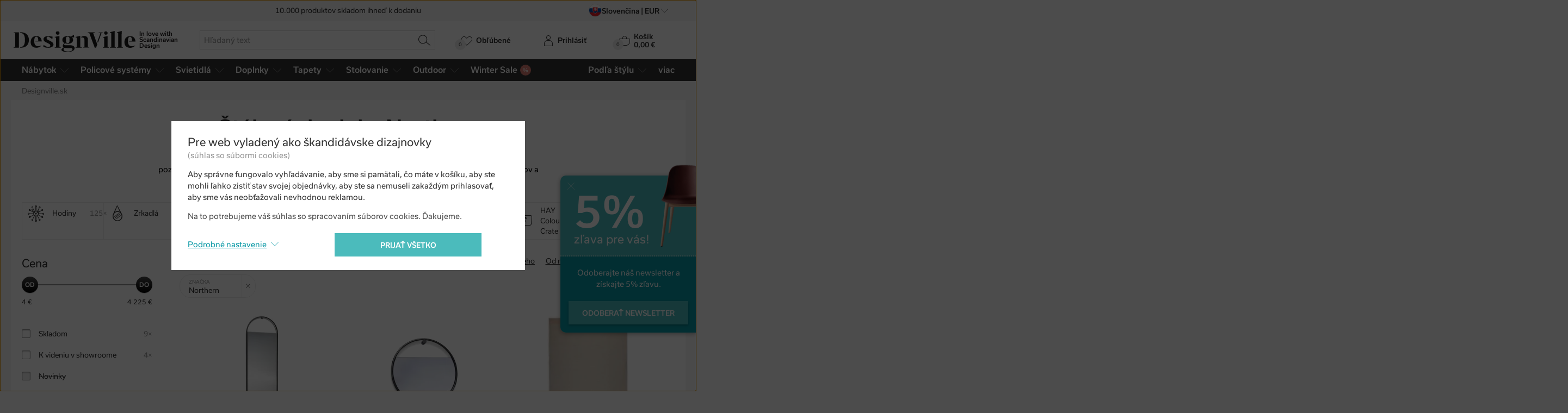

--- FILE ---
content_type: text/html; charset=utf-8
request_url: https://www.designville.sk/doplnky/f/northern/brokis
body_size: 34145
content:
<!DOCTYPE html>
<html class="no-js" lang="sk">
<head>

<meta charset="utf-8"><script type="text/javascript">(window.NREUM||(NREUM={})).init={ajax:{deny_list:["bam.nr-data.net"]},feature_flags:["soft_nav"]};(window.NREUM||(NREUM={})).loader_config={licenseKey:"6725ddd06d",applicationID:"99342071",browserID:"99366301"};;/*! For license information please see nr-loader-rum-1.308.0.min.js.LICENSE.txt */
(()=>{var e,t,r={163:(e,t,r)=>{"use strict";r.d(t,{j:()=>E});var n=r(384),i=r(1741);var a=r(2555);r(860).K7.genericEvents;const s="experimental.resources",o="register",c=e=>{if(!e||"string"!=typeof e)return!1;try{document.createDocumentFragment().querySelector(e)}catch{return!1}return!0};var d=r(2614),u=r(944),l=r(8122);const f="[data-nr-mask]",g=e=>(0,l.a)(e,(()=>{const e={feature_flags:[],experimental:{allow_registered_children:!1,resources:!1},mask_selector:"*",block_selector:"[data-nr-block]",mask_input_options:{color:!1,date:!1,"datetime-local":!1,email:!1,month:!1,number:!1,range:!1,search:!1,tel:!1,text:!1,time:!1,url:!1,week:!1,textarea:!1,select:!1,password:!0}};return{ajax:{deny_list:void 0,block_internal:!0,enabled:!0,autoStart:!0},api:{get allow_registered_children(){return e.feature_flags.includes(o)||e.experimental.allow_registered_children},set allow_registered_children(t){e.experimental.allow_registered_children=t},duplicate_registered_data:!1},browser_consent_mode:{enabled:!1},distributed_tracing:{enabled:void 0,exclude_newrelic_header:void 0,cors_use_newrelic_header:void 0,cors_use_tracecontext_headers:void 0,allowed_origins:void 0},get feature_flags(){return e.feature_flags},set feature_flags(t){e.feature_flags=t},generic_events:{enabled:!0,autoStart:!0},harvest:{interval:30},jserrors:{enabled:!0,autoStart:!0},logging:{enabled:!0,autoStart:!0},metrics:{enabled:!0,autoStart:!0},obfuscate:void 0,page_action:{enabled:!0},page_view_event:{enabled:!0,autoStart:!0},page_view_timing:{enabled:!0,autoStart:!0},performance:{capture_marks:!1,capture_measures:!1,capture_detail:!0,resources:{get enabled(){return e.feature_flags.includes(s)||e.experimental.resources},set enabled(t){e.experimental.resources=t},asset_types:[],first_party_domains:[],ignore_newrelic:!0}},privacy:{cookies_enabled:!0},proxy:{assets:void 0,beacon:void 0},session:{expiresMs:d.wk,inactiveMs:d.BB},session_replay:{autoStart:!0,enabled:!1,preload:!1,sampling_rate:10,error_sampling_rate:100,collect_fonts:!1,inline_images:!1,fix_stylesheets:!0,mask_all_inputs:!0,get mask_text_selector(){return e.mask_selector},set mask_text_selector(t){c(t)?e.mask_selector="".concat(t,",").concat(f):""===t||null===t?e.mask_selector=f:(0,u.R)(5,t)},get block_class(){return"nr-block"},get ignore_class(){return"nr-ignore"},get mask_text_class(){return"nr-mask"},get block_selector(){return e.block_selector},set block_selector(t){c(t)?e.block_selector+=",".concat(t):""!==t&&(0,u.R)(6,t)},get mask_input_options(){return e.mask_input_options},set mask_input_options(t){t&&"object"==typeof t?e.mask_input_options={...t,password:!0}:(0,u.R)(7,t)}},session_trace:{enabled:!0,autoStart:!0},soft_navigations:{enabled:!0,autoStart:!0},spa:{enabled:!0,autoStart:!0},ssl:void 0,user_actions:{enabled:!0,elementAttributes:["id","className","tagName","type"]}}})());var p=r(6154),m=r(9324);let h=0;const v={buildEnv:m.F3,distMethod:m.Xs,version:m.xv,originTime:p.WN},b={consented:!1},y={appMetadata:{},get consented(){return this.session?.state?.consent||b.consented},set consented(e){b.consented=e},customTransaction:void 0,denyList:void 0,disabled:!1,harvester:void 0,isolatedBacklog:!1,isRecording:!1,loaderType:void 0,maxBytes:3e4,obfuscator:void 0,onerror:void 0,ptid:void 0,releaseIds:{},session:void 0,timeKeeper:void 0,registeredEntities:[],jsAttributesMetadata:{bytes:0},get harvestCount(){return++h}},_=e=>{const t=(0,l.a)(e,y),r=Object.keys(v).reduce((e,t)=>(e[t]={value:v[t],writable:!1,configurable:!0,enumerable:!0},e),{});return Object.defineProperties(t,r)};var w=r(5701);const x=e=>{const t=e.startsWith("http");e+="/",r.p=t?e:"https://"+e};var R=r(7836),k=r(3241);const A={accountID:void 0,trustKey:void 0,agentID:void 0,licenseKey:void 0,applicationID:void 0,xpid:void 0},S=e=>(0,l.a)(e,A),T=new Set;function E(e,t={},r,s){let{init:o,info:c,loader_config:d,runtime:u={},exposed:l=!0}=t;if(!c){const e=(0,n.pV)();o=e.init,c=e.info,d=e.loader_config}e.init=g(o||{}),e.loader_config=S(d||{}),c.jsAttributes??={},p.bv&&(c.jsAttributes.isWorker=!0),e.info=(0,a.D)(c);const f=e.init,m=[c.beacon,c.errorBeacon];T.has(e.agentIdentifier)||(f.proxy.assets&&(x(f.proxy.assets),m.push(f.proxy.assets)),f.proxy.beacon&&m.push(f.proxy.beacon),e.beacons=[...m],function(e){const t=(0,n.pV)();Object.getOwnPropertyNames(i.W.prototype).forEach(r=>{const n=i.W.prototype[r];if("function"!=typeof n||"constructor"===n)return;let a=t[r];e[r]&&!1!==e.exposed&&"micro-agent"!==e.runtime?.loaderType&&(t[r]=(...t)=>{const n=e[r](...t);return a?a(...t):n})})}(e),(0,n.US)("activatedFeatures",w.B)),u.denyList=[...f.ajax.deny_list||[],...f.ajax.block_internal?m:[]],u.ptid=e.agentIdentifier,u.loaderType=r,e.runtime=_(u),T.has(e.agentIdentifier)||(e.ee=R.ee.get(e.agentIdentifier),e.exposed=l,(0,k.W)({agentIdentifier:e.agentIdentifier,drained:!!w.B?.[e.agentIdentifier],type:"lifecycle",name:"initialize",feature:void 0,data:e.config})),T.add(e.agentIdentifier)}},384:(e,t,r)=>{"use strict";r.d(t,{NT:()=>s,US:()=>u,Zm:()=>o,bQ:()=>d,dV:()=>c,pV:()=>l});var n=r(6154),i=r(1863),a=r(1910);const s={beacon:"bam.nr-data.net",errorBeacon:"bam.nr-data.net"};function o(){return n.gm.NREUM||(n.gm.NREUM={}),void 0===n.gm.newrelic&&(n.gm.newrelic=n.gm.NREUM),n.gm.NREUM}function c(){let e=o();return e.o||(e.o={ST:n.gm.setTimeout,SI:n.gm.setImmediate||n.gm.setInterval,CT:n.gm.clearTimeout,XHR:n.gm.XMLHttpRequest,REQ:n.gm.Request,EV:n.gm.Event,PR:n.gm.Promise,MO:n.gm.MutationObserver,FETCH:n.gm.fetch,WS:n.gm.WebSocket},(0,a.i)(...Object.values(e.o))),e}function d(e,t){let r=o();r.initializedAgents??={},t.initializedAt={ms:(0,i.t)(),date:new Date},r.initializedAgents[e]=t}function u(e,t){o()[e]=t}function l(){return function(){let e=o();const t=e.info||{};e.info={beacon:s.beacon,errorBeacon:s.errorBeacon,...t}}(),function(){let e=o();const t=e.init||{};e.init={...t}}(),c(),function(){let e=o();const t=e.loader_config||{};e.loader_config={...t}}(),o()}},782:(e,t,r)=>{"use strict";r.d(t,{T:()=>n});const n=r(860).K7.pageViewTiming},860:(e,t,r)=>{"use strict";r.d(t,{$J:()=>u,K7:()=>c,P3:()=>d,XX:()=>i,Yy:()=>o,df:()=>a,qY:()=>n,v4:()=>s});const n="events",i="jserrors",a="browser/blobs",s="rum",o="browser/logs",c={ajax:"ajax",genericEvents:"generic_events",jserrors:i,logging:"logging",metrics:"metrics",pageAction:"page_action",pageViewEvent:"page_view_event",pageViewTiming:"page_view_timing",sessionReplay:"session_replay",sessionTrace:"session_trace",softNav:"soft_navigations",spa:"spa"},d={[c.pageViewEvent]:1,[c.pageViewTiming]:2,[c.metrics]:3,[c.jserrors]:4,[c.spa]:5,[c.ajax]:6,[c.sessionTrace]:7,[c.softNav]:8,[c.sessionReplay]:9,[c.logging]:10,[c.genericEvents]:11},u={[c.pageViewEvent]:s,[c.pageViewTiming]:n,[c.ajax]:n,[c.spa]:n,[c.softNav]:n,[c.metrics]:i,[c.jserrors]:i,[c.sessionTrace]:a,[c.sessionReplay]:a,[c.logging]:o,[c.genericEvents]:"ins"}},944:(e,t,r)=>{"use strict";r.d(t,{R:()=>i});var n=r(3241);function i(e,t){"function"==typeof console.debug&&(console.debug("New Relic Warning: https://github.com/newrelic/newrelic-browser-agent/blob/main/docs/warning-codes.md#".concat(e),t),(0,n.W)({agentIdentifier:null,drained:null,type:"data",name:"warn",feature:"warn",data:{code:e,secondary:t}}))}},1687:(e,t,r)=>{"use strict";r.d(t,{Ak:()=>d,Ze:()=>f,x3:()=>u});var n=r(3241),i=r(7836),a=r(3606),s=r(860),o=r(2646);const c={};function d(e,t){const r={staged:!1,priority:s.P3[t]||0};l(e),c[e].get(t)||c[e].set(t,r)}function u(e,t){e&&c[e]&&(c[e].get(t)&&c[e].delete(t),p(e,t,!1),c[e].size&&g(e))}function l(e){if(!e)throw new Error("agentIdentifier required");c[e]||(c[e]=new Map)}function f(e="",t="feature",r=!1){if(l(e),!e||!c[e].get(t)||r)return p(e,t);c[e].get(t).staged=!0,g(e)}function g(e){const t=Array.from(c[e]);t.every(([e,t])=>t.staged)&&(t.sort((e,t)=>e[1].priority-t[1].priority),t.forEach(([t])=>{c[e].delete(t),p(e,t)}))}function p(e,t,r=!0){const s=e?i.ee.get(e):i.ee,c=a.i.handlers;if(!s.aborted&&s.backlog&&c){if((0,n.W)({agentIdentifier:e,type:"lifecycle",name:"drain",feature:t}),r){const e=s.backlog[t],r=c[t];if(r){for(let t=0;e&&t<e.length;++t)m(e[t],r);Object.entries(r).forEach(([e,t])=>{Object.values(t||{}).forEach(t=>{t[0]?.on&&t[0]?.context()instanceof o.y&&t[0].on(e,t[1])})})}}s.isolatedBacklog||delete c[t],s.backlog[t]=null,s.emit("drain-"+t,[])}}function m(e,t){var r=e[1];Object.values(t[r]||{}).forEach(t=>{var r=e[0];if(t[0]===r){var n=t[1],i=e[3],a=e[2];n.apply(i,a)}})}},1738:(e,t,r)=>{"use strict";r.d(t,{U:()=>g,Y:()=>f});var n=r(3241),i=r(9908),a=r(1863),s=r(944),o=r(5701),c=r(3969),d=r(8362),u=r(860),l=r(4261);function f(e,t,r,a){const f=a||r;!f||f[e]&&f[e]!==d.d.prototype[e]||(f[e]=function(){(0,i.p)(c.xV,["API/"+e+"/called"],void 0,u.K7.metrics,r.ee),(0,n.W)({agentIdentifier:r.agentIdentifier,drained:!!o.B?.[r.agentIdentifier],type:"data",name:"api",feature:l.Pl+e,data:{}});try{return t.apply(this,arguments)}catch(e){(0,s.R)(23,e)}})}function g(e,t,r,n,s){const o=e.info;null===r?delete o.jsAttributes[t]:o.jsAttributes[t]=r,(s||null===r)&&(0,i.p)(l.Pl+n,[(0,a.t)(),t,r],void 0,"session",e.ee)}},1741:(e,t,r)=>{"use strict";r.d(t,{W:()=>a});var n=r(944),i=r(4261);class a{#e(e,...t){if(this[e]!==a.prototype[e])return this[e](...t);(0,n.R)(35,e)}addPageAction(e,t){return this.#e(i.hG,e,t)}register(e){return this.#e(i.eY,e)}recordCustomEvent(e,t){return this.#e(i.fF,e,t)}setPageViewName(e,t){return this.#e(i.Fw,e,t)}setCustomAttribute(e,t,r){return this.#e(i.cD,e,t,r)}noticeError(e,t){return this.#e(i.o5,e,t)}setUserId(e,t=!1){return this.#e(i.Dl,e,t)}setApplicationVersion(e){return this.#e(i.nb,e)}setErrorHandler(e){return this.#e(i.bt,e)}addRelease(e,t){return this.#e(i.k6,e,t)}log(e,t){return this.#e(i.$9,e,t)}start(){return this.#e(i.d3)}finished(e){return this.#e(i.BL,e)}recordReplay(){return this.#e(i.CH)}pauseReplay(){return this.#e(i.Tb)}addToTrace(e){return this.#e(i.U2,e)}setCurrentRouteName(e){return this.#e(i.PA,e)}interaction(e){return this.#e(i.dT,e)}wrapLogger(e,t,r){return this.#e(i.Wb,e,t,r)}measure(e,t){return this.#e(i.V1,e,t)}consent(e){return this.#e(i.Pv,e)}}},1863:(e,t,r)=>{"use strict";function n(){return Math.floor(performance.now())}r.d(t,{t:()=>n})},1910:(e,t,r)=>{"use strict";r.d(t,{i:()=>a});var n=r(944);const i=new Map;function a(...e){return e.every(e=>{if(i.has(e))return i.get(e);const t="function"==typeof e?e.toString():"",r=t.includes("[native code]"),a=t.includes("nrWrapper");return r||a||(0,n.R)(64,e?.name||t),i.set(e,r),r})}},2555:(e,t,r)=>{"use strict";r.d(t,{D:()=>o,f:()=>s});var n=r(384),i=r(8122);const a={beacon:n.NT.beacon,errorBeacon:n.NT.errorBeacon,licenseKey:void 0,applicationID:void 0,sa:void 0,queueTime:void 0,applicationTime:void 0,ttGuid:void 0,user:void 0,account:void 0,product:void 0,extra:void 0,jsAttributes:{},userAttributes:void 0,atts:void 0,transactionName:void 0,tNamePlain:void 0};function s(e){try{return!!e.licenseKey&&!!e.errorBeacon&&!!e.applicationID}catch(e){return!1}}const o=e=>(0,i.a)(e,a)},2614:(e,t,r)=>{"use strict";r.d(t,{BB:()=>s,H3:()=>n,g:()=>d,iL:()=>c,tS:()=>o,uh:()=>i,wk:()=>a});const n="NRBA",i="SESSION",a=144e5,s=18e5,o={STARTED:"session-started",PAUSE:"session-pause",RESET:"session-reset",RESUME:"session-resume",UPDATE:"session-update"},c={SAME_TAB:"same-tab",CROSS_TAB:"cross-tab"},d={OFF:0,FULL:1,ERROR:2}},2646:(e,t,r)=>{"use strict";r.d(t,{y:()=>n});class n{constructor(e){this.contextId=e}}},2843:(e,t,r)=>{"use strict";r.d(t,{G:()=>a,u:()=>i});var n=r(3878);function i(e,t=!1,r,i){(0,n.DD)("visibilitychange",function(){if(t)return void("hidden"===document.visibilityState&&e());e(document.visibilityState)},r,i)}function a(e,t,r){(0,n.sp)("pagehide",e,t,r)}},3241:(e,t,r)=>{"use strict";r.d(t,{W:()=>a});var n=r(6154);const i="newrelic";function a(e={}){try{n.gm.dispatchEvent(new CustomEvent(i,{detail:e}))}catch(e){}}},3606:(e,t,r)=>{"use strict";r.d(t,{i:()=>a});var n=r(9908);a.on=s;var i=a.handlers={};function a(e,t,r,a){s(a||n.d,i,e,t,r)}function s(e,t,r,i,a){a||(a="feature"),e||(e=n.d);var s=t[a]=t[a]||{};(s[r]=s[r]||[]).push([e,i])}},3878:(e,t,r)=>{"use strict";function n(e,t){return{capture:e,passive:!1,signal:t}}function i(e,t,r=!1,i){window.addEventListener(e,t,n(r,i))}function a(e,t,r=!1,i){document.addEventListener(e,t,n(r,i))}r.d(t,{DD:()=>a,jT:()=>n,sp:()=>i})},3969:(e,t,r)=>{"use strict";r.d(t,{TZ:()=>n,XG:()=>o,rs:()=>i,xV:()=>s,z_:()=>a});const n=r(860).K7.metrics,i="sm",a="cm",s="storeSupportabilityMetrics",o="storeEventMetrics"},4234:(e,t,r)=>{"use strict";r.d(t,{W:()=>a});var n=r(7836),i=r(1687);class a{constructor(e,t){this.agentIdentifier=e,this.ee=n.ee.get(e),this.featureName=t,this.blocked=!1}deregisterDrain(){(0,i.x3)(this.agentIdentifier,this.featureName)}}},4261:(e,t,r)=>{"use strict";r.d(t,{$9:()=>d,BL:()=>o,CH:()=>g,Dl:()=>_,Fw:()=>y,PA:()=>h,Pl:()=>n,Pv:()=>k,Tb:()=>l,U2:()=>a,V1:()=>R,Wb:()=>x,bt:()=>b,cD:()=>v,d3:()=>w,dT:()=>c,eY:()=>p,fF:()=>f,hG:()=>i,k6:()=>s,nb:()=>m,o5:()=>u});const n="api-",i="addPageAction",a="addToTrace",s="addRelease",o="finished",c="interaction",d="log",u="noticeError",l="pauseReplay",f="recordCustomEvent",g="recordReplay",p="register",m="setApplicationVersion",h="setCurrentRouteName",v="setCustomAttribute",b="setErrorHandler",y="setPageViewName",_="setUserId",w="start",x="wrapLogger",R="measure",k="consent"},5289:(e,t,r)=>{"use strict";r.d(t,{GG:()=>s,Qr:()=>c,sB:()=>o});var n=r(3878),i=r(6389);function a(){return"undefined"==typeof document||"complete"===document.readyState}function s(e,t){if(a())return e();const r=(0,i.J)(e),s=setInterval(()=>{a()&&(clearInterval(s),r())},500);(0,n.sp)("load",r,t)}function o(e){if(a())return e();(0,n.DD)("DOMContentLoaded",e)}function c(e){if(a())return e();(0,n.sp)("popstate",e)}},5607:(e,t,r)=>{"use strict";r.d(t,{W:()=>n});const n=(0,r(9566).bz)()},5701:(e,t,r)=>{"use strict";r.d(t,{B:()=>a,t:()=>s});var n=r(3241);const i=new Set,a={};function s(e,t){const r=t.agentIdentifier;a[r]??={},e&&"object"==typeof e&&(i.has(r)||(t.ee.emit("rumresp",[e]),a[r]=e,i.add(r),(0,n.W)({agentIdentifier:r,loaded:!0,drained:!0,type:"lifecycle",name:"load",feature:void 0,data:e})))}},6154:(e,t,r)=>{"use strict";r.d(t,{OF:()=>c,RI:()=>i,WN:()=>u,bv:()=>a,eN:()=>l,gm:()=>s,mw:()=>o,sb:()=>d});var n=r(1863);const i="undefined"!=typeof window&&!!window.document,a="undefined"!=typeof WorkerGlobalScope&&("undefined"!=typeof self&&self instanceof WorkerGlobalScope&&self.navigator instanceof WorkerNavigator||"undefined"!=typeof globalThis&&globalThis instanceof WorkerGlobalScope&&globalThis.navigator instanceof WorkerNavigator),s=i?window:"undefined"!=typeof WorkerGlobalScope&&("undefined"!=typeof self&&self instanceof WorkerGlobalScope&&self||"undefined"!=typeof globalThis&&globalThis instanceof WorkerGlobalScope&&globalThis),o=Boolean("hidden"===s?.document?.visibilityState),c=/iPad|iPhone|iPod/.test(s.navigator?.userAgent),d=c&&"undefined"==typeof SharedWorker,u=((()=>{const e=s.navigator?.userAgent?.match(/Firefox[/\s](\d+\.\d+)/);Array.isArray(e)&&e.length>=2&&e[1]})(),Date.now()-(0,n.t)()),l=()=>"undefined"!=typeof PerformanceNavigationTiming&&s?.performance?.getEntriesByType("navigation")?.[0]?.responseStart},6389:(e,t,r)=>{"use strict";function n(e,t=500,r={}){const n=r?.leading||!1;let i;return(...r)=>{n&&void 0===i&&(e.apply(this,r),i=setTimeout(()=>{i=clearTimeout(i)},t)),n||(clearTimeout(i),i=setTimeout(()=>{e.apply(this,r)},t))}}function i(e){let t=!1;return(...r)=>{t||(t=!0,e.apply(this,r))}}r.d(t,{J:()=>i,s:()=>n})},6630:(e,t,r)=>{"use strict";r.d(t,{T:()=>n});const n=r(860).K7.pageViewEvent},7699:(e,t,r)=>{"use strict";r.d(t,{It:()=>a,KC:()=>o,No:()=>i,qh:()=>s});var n=r(860);const i=16e3,a=1e6,s="SESSION_ERROR",o={[n.K7.logging]:!0,[n.K7.genericEvents]:!1,[n.K7.jserrors]:!1,[n.K7.ajax]:!1}},7836:(e,t,r)=>{"use strict";r.d(t,{P:()=>o,ee:()=>c});var n=r(384),i=r(8990),a=r(2646),s=r(5607);const o="nr@context:".concat(s.W),c=function e(t,r){var n={},s={},u={},l=!1;try{l=16===r.length&&d.initializedAgents?.[r]?.runtime.isolatedBacklog}catch(e){}var f={on:p,addEventListener:p,removeEventListener:function(e,t){var r=n[e];if(!r)return;for(var i=0;i<r.length;i++)r[i]===t&&r.splice(i,1)},emit:function(e,r,n,i,a){!1!==a&&(a=!0);if(c.aborted&&!i)return;t&&a&&t.emit(e,r,n);var o=g(n);m(e).forEach(e=>{e.apply(o,r)});var d=v()[s[e]];d&&d.push([f,e,r,o]);return o},get:h,listeners:m,context:g,buffer:function(e,t){const r=v();if(t=t||"feature",f.aborted)return;Object.entries(e||{}).forEach(([e,n])=>{s[n]=t,t in r||(r[t]=[])})},abort:function(){f._aborted=!0,Object.keys(f.backlog).forEach(e=>{delete f.backlog[e]})},isBuffering:function(e){return!!v()[s[e]]},debugId:r,backlog:l?{}:t&&"object"==typeof t.backlog?t.backlog:{},isolatedBacklog:l};return Object.defineProperty(f,"aborted",{get:()=>{let e=f._aborted||!1;return e||(t&&(e=t.aborted),e)}}),f;function g(e){return e&&e instanceof a.y?e:e?(0,i.I)(e,o,()=>new a.y(o)):new a.y(o)}function p(e,t){n[e]=m(e).concat(t)}function m(e){return n[e]||[]}function h(t){return u[t]=u[t]||e(f,t)}function v(){return f.backlog}}(void 0,"globalEE"),d=(0,n.Zm)();d.ee||(d.ee=c)},8122:(e,t,r)=>{"use strict";r.d(t,{a:()=>i});var n=r(944);function i(e,t){try{if(!e||"object"!=typeof e)return(0,n.R)(3);if(!t||"object"!=typeof t)return(0,n.R)(4);const r=Object.create(Object.getPrototypeOf(t),Object.getOwnPropertyDescriptors(t)),a=0===Object.keys(r).length?e:r;for(let s in a)if(void 0!==e[s])try{if(null===e[s]){r[s]=null;continue}Array.isArray(e[s])&&Array.isArray(t[s])?r[s]=Array.from(new Set([...e[s],...t[s]])):"object"==typeof e[s]&&"object"==typeof t[s]?r[s]=i(e[s],t[s]):r[s]=e[s]}catch(e){r[s]||(0,n.R)(1,e)}return r}catch(e){(0,n.R)(2,e)}}},8362:(e,t,r)=>{"use strict";r.d(t,{d:()=>a});var n=r(9566),i=r(1741);class a extends i.W{agentIdentifier=(0,n.LA)(16)}},8374:(e,t,r)=>{r.nc=(()=>{try{return document?.currentScript?.nonce}catch(e){}return""})()},8990:(e,t,r)=>{"use strict";r.d(t,{I:()=>i});var n=Object.prototype.hasOwnProperty;function i(e,t,r){if(n.call(e,t))return e[t];var i=r();if(Object.defineProperty&&Object.keys)try{return Object.defineProperty(e,t,{value:i,writable:!0,enumerable:!1}),i}catch(e){}return e[t]=i,i}},9324:(e,t,r)=>{"use strict";r.d(t,{F3:()=>i,Xs:()=>a,xv:()=>n});const n="1.308.0",i="PROD",a="CDN"},9566:(e,t,r)=>{"use strict";r.d(t,{LA:()=>o,bz:()=>s});var n=r(6154);const i="xxxxxxxx-xxxx-4xxx-yxxx-xxxxxxxxxxxx";function a(e,t){return e?15&e[t]:16*Math.random()|0}function s(){const e=n.gm?.crypto||n.gm?.msCrypto;let t,r=0;return e&&e.getRandomValues&&(t=e.getRandomValues(new Uint8Array(30))),i.split("").map(e=>"x"===e?a(t,r++).toString(16):"y"===e?(3&a()|8).toString(16):e).join("")}function o(e){const t=n.gm?.crypto||n.gm?.msCrypto;let r,i=0;t&&t.getRandomValues&&(r=t.getRandomValues(new Uint8Array(e)));const s=[];for(var o=0;o<e;o++)s.push(a(r,i++).toString(16));return s.join("")}},9908:(e,t,r)=>{"use strict";r.d(t,{d:()=>n,p:()=>i});var n=r(7836).ee.get("handle");function i(e,t,r,i,a){a?(a.buffer([e],i),a.emit(e,t,r)):(n.buffer([e],i),n.emit(e,t,r))}}},n={};function i(e){var t=n[e];if(void 0!==t)return t.exports;var a=n[e]={exports:{}};return r[e](a,a.exports,i),a.exports}i.m=r,i.d=(e,t)=>{for(var r in t)i.o(t,r)&&!i.o(e,r)&&Object.defineProperty(e,r,{enumerable:!0,get:t[r]})},i.f={},i.e=e=>Promise.all(Object.keys(i.f).reduce((t,r)=>(i.f[r](e,t),t),[])),i.u=e=>"nr-rum-1.308.0.min.js",i.o=(e,t)=>Object.prototype.hasOwnProperty.call(e,t),e={},t="NRBA-1.308.0.PROD:",i.l=(r,n,a,s)=>{if(e[r])e[r].push(n);else{var o,c;if(void 0!==a)for(var d=document.getElementsByTagName("script"),u=0;u<d.length;u++){var l=d[u];if(l.getAttribute("src")==r||l.getAttribute("data-webpack")==t+a){o=l;break}}if(!o){c=!0;var f={296:"sha512-+MIMDsOcckGXa1EdWHqFNv7P+JUkd5kQwCBr3KE6uCvnsBNUrdSt4a/3/L4j4TxtnaMNjHpza2/erNQbpacJQA=="};(o=document.createElement("script")).charset="utf-8",i.nc&&o.setAttribute("nonce",i.nc),o.setAttribute("data-webpack",t+a),o.src=r,0!==o.src.indexOf(window.location.origin+"/")&&(o.crossOrigin="anonymous"),f[s]&&(o.integrity=f[s])}e[r]=[n];var g=(t,n)=>{o.onerror=o.onload=null,clearTimeout(p);var i=e[r];if(delete e[r],o.parentNode&&o.parentNode.removeChild(o),i&&i.forEach(e=>e(n)),t)return t(n)},p=setTimeout(g.bind(null,void 0,{type:"timeout",target:o}),12e4);o.onerror=g.bind(null,o.onerror),o.onload=g.bind(null,o.onload),c&&document.head.appendChild(o)}},i.r=e=>{"undefined"!=typeof Symbol&&Symbol.toStringTag&&Object.defineProperty(e,Symbol.toStringTag,{value:"Module"}),Object.defineProperty(e,"__esModule",{value:!0})},i.p="https://js-agent.newrelic.com/",(()=>{var e={374:0,840:0};i.f.j=(t,r)=>{var n=i.o(e,t)?e[t]:void 0;if(0!==n)if(n)r.push(n[2]);else{var a=new Promise((r,i)=>n=e[t]=[r,i]);r.push(n[2]=a);var s=i.p+i.u(t),o=new Error;i.l(s,r=>{if(i.o(e,t)&&(0!==(n=e[t])&&(e[t]=void 0),n)){var a=r&&("load"===r.type?"missing":r.type),s=r&&r.target&&r.target.src;o.message="Loading chunk "+t+" failed: ("+a+": "+s+")",o.name="ChunkLoadError",o.type=a,o.request=s,n[1](o)}},"chunk-"+t,t)}};var t=(t,r)=>{var n,a,[s,o,c]=r,d=0;if(s.some(t=>0!==e[t])){for(n in o)i.o(o,n)&&(i.m[n]=o[n]);if(c)c(i)}for(t&&t(r);d<s.length;d++)a=s[d],i.o(e,a)&&e[a]&&e[a][0](),e[a]=0},r=self["webpackChunk:NRBA-1.308.0.PROD"]=self["webpackChunk:NRBA-1.308.0.PROD"]||[];r.forEach(t.bind(null,0)),r.push=t.bind(null,r.push.bind(r))})(),(()=>{"use strict";i(8374);var e=i(8362),t=i(860);const r=Object.values(t.K7);var n=i(163);var a=i(9908),s=i(1863),o=i(4261),c=i(1738);var d=i(1687),u=i(4234),l=i(5289),f=i(6154),g=i(944),p=i(384);const m=e=>f.RI&&!0===e?.privacy.cookies_enabled;function h(e){return!!(0,p.dV)().o.MO&&m(e)&&!0===e?.session_trace.enabled}var v=i(6389),b=i(7699);class y extends u.W{constructor(e,t){super(e.agentIdentifier,t),this.agentRef=e,this.abortHandler=void 0,this.featAggregate=void 0,this.loadedSuccessfully=void 0,this.onAggregateImported=new Promise(e=>{this.loadedSuccessfully=e}),this.deferred=Promise.resolve(),!1===e.init[this.featureName].autoStart?this.deferred=new Promise((t,r)=>{this.ee.on("manual-start-all",(0,v.J)(()=>{(0,d.Ak)(e.agentIdentifier,this.featureName),t()}))}):(0,d.Ak)(e.agentIdentifier,t)}importAggregator(e,t,r={}){if(this.featAggregate)return;const n=async()=>{let n;await this.deferred;try{if(m(e.init)){const{setupAgentSession:t}=await i.e(296).then(i.bind(i,3305));n=t(e)}}catch(e){(0,g.R)(20,e),this.ee.emit("internal-error",[e]),(0,a.p)(b.qh,[e],void 0,this.featureName,this.ee)}try{if(!this.#t(this.featureName,n,e.init))return(0,d.Ze)(this.agentIdentifier,this.featureName),void this.loadedSuccessfully(!1);const{Aggregate:i}=await t();this.featAggregate=new i(e,r),e.runtime.harvester.initializedAggregates.push(this.featAggregate),this.loadedSuccessfully(!0)}catch(e){(0,g.R)(34,e),this.abortHandler?.(),(0,d.Ze)(this.agentIdentifier,this.featureName,!0),this.loadedSuccessfully(!1),this.ee&&this.ee.abort()}};f.RI?(0,l.GG)(()=>n(),!0):n()}#t(e,r,n){if(this.blocked)return!1;switch(e){case t.K7.sessionReplay:return h(n)&&!!r;case t.K7.sessionTrace:return!!r;default:return!0}}}var _=i(6630),w=i(2614),x=i(3241);class R extends y{static featureName=_.T;constructor(e){var t;super(e,_.T),this.setupInspectionEvents(e.agentIdentifier),t=e,(0,c.Y)(o.Fw,function(e,r){"string"==typeof e&&("/"!==e.charAt(0)&&(e="/"+e),t.runtime.customTransaction=(r||"http://custom.transaction")+e,(0,a.p)(o.Pl+o.Fw,[(0,s.t)()],void 0,void 0,t.ee))},t),this.importAggregator(e,()=>i.e(296).then(i.bind(i,3943)))}setupInspectionEvents(e){const t=(t,r)=>{t&&(0,x.W)({agentIdentifier:e,timeStamp:t.timeStamp,loaded:"complete"===t.target.readyState,type:"window",name:r,data:t.target.location+""})};(0,l.sB)(e=>{t(e,"DOMContentLoaded")}),(0,l.GG)(e=>{t(e,"load")}),(0,l.Qr)(e=>{t(e,"navigate")}),this.ee.on(w.tS.UPDATE,(t,r)=>{(0,x.W)({agentIdentifier:e,type:"lifecycle",name:"session",data:r})})}}class k extends e.d{constructor(e){var t;(super(),f.gm)?(this.features={},(0,p.bQ)(this.agentIdentifier,this),this.desiredFeatures=new Set(e.features||[]),this.desiredFeatures.add(R),(0,n.j)(this,e,e.loaderType||"agent"),t=this,(0,c.Y)(o.cD,function(e,r,n=!1){if("string"==typeof e){if(["string","number","boolean"].includes(typeof r)||null===r)return(0,c.U)(t,e,r,o.cD,n);(0,g.R)(40,typeof r)}else(0,g.R)(39,typeof e)},t),function(e){(0,c.Y)(o.Dl,function(t,r=!1){if("string"!=typeof t&&null!==t)return void(0,g.R)(41,typeof t);const n=e.info.jsAttributes["enduser.id"];r&&null!=n&&n!==t?(0,a.p)(o.Pl+"setUserIdAndResetSession",[t],void 0,"session",e.ee):(0,c.U)(e,"enduser.id",t,o.Dl,!0)},e)}(this),function(e){(0,c.Y)(o.nb,function(t){if("string"==typeof t||null===t)return(0,c.U)(e,"application.version",t,o.nb,!1);(0,g.R)(42,typeof t)},e)}(this),function(e){(0,c.Y)(o.d3,function(){e.ee.emit("manual-start-all")},e)}(this),function(e){(0,c.Y)(o.Pv,function(t=!0){if("boolean"==typeof t){if((0,a.p)(o.Pl+o.Pv,[t],void 0,"session",e.ee),e.runtime.consented=t,t){const t=e.features.page_view_event;t.onAggregateImported.then(e=>{const r=t.featAggregate;e&&!r.sentRum&&r.sendRum()})}}else(0,g.R)(65,typeof t)},e)}(this),this.run()):(0,g.R)(21)}get config(){return{info:this.info,init:this.init,loader_config:this.loader_config,runtime:this.runtime}}get api(){return this}run(){try{const e=function(e){const t={};return r.forEach(r=>{t[r]=!!e[r]?.enabled}),t}(this.init),n=[...this.desiredFeatures];n.sort((e,r)=>t.P3[e.featureName]-t.P3[r.featureName]),n.forEach(r=>{if(!e[r.featureName]&&r.featureName!==t.K7.pageViewEvent)return;if(r.featureName===t.K7.spa)return void(0,g.R)(67);const n=function(e){switch(e){case t.K7.ajax:return[t.K7.jserrors];case t.K7.sessionTrace:return[t.K7.ajax,t.K7.pageViewEvent];case t.K7.sessionReplay:return[t.K7.sessionTrace];case t.K7.pageViewTiming:return[t.K7.pageViewEvent];default:return[]}}(r.featureName).filter(e=>!(e in this.features));n.length>0&&(0,g.R)(36,{targetFeature:r.featureName,missingDependencies:n}),this.features[r.featureName]=new r(this)})}catch(e){(0,g.R)(22,e);for(const e in this.features)this.features[e].abortHandler?.();const t=(0,p.Zm)();delete t.initializedAgents[this.agentIdentifier]?.features,delete this.sharedAggregator;return t.ee.get(this.agentIdentifier).abort(),!1}}}var A=i(2843),S=i(782);class T extends y{static featureName=S.T;constructor(e){super(e,S.T),f.RI&&((0,A.u)(()=>(0,a.p)("docHidden",[(0,s.t)()],void 0,S.T,this.ee),!0),(0,A.G)(()=>(0,a.p)("winPagehide",[(0,s.t)()],void 0,S.T,this.ee)),this.importAggregator(e,()=>i.e(296).then(i.bind(i,2117))))}}var E=i(3969);class I extends y{static featureName=E.TZ;constructor(e){super(e,E.TZ),f.RI&&document.addEventListener("securitypolicyviolation",e=>{(0,a.p)(E.xV,["Generic/CSPViolation/Detected"],void 0,this.featureName,this.ee)}),this.importAggregator(e,()=>i.e(296).then(i.bind(i,9623)))}}new k({features:[R,T,I],loaderType:"lite"})})()})();</script>

	<meta name="author" content="DesignVille, www.designville.cz">

<meta name="designer" content="PeckaDesign, www.peckadesign.cz">
<meta name="description" content="Štýlové doplnky ako hodiny, zrkadlá alebo kvetináče môžu premeniť každý kút.
Niekedy totiž k pozdvihnutiu bytu či kancelárie stačí aj jemná zmena. Vyberte si z našej ponuky dizajnových doplnkov a naladit svoj interiér k dokonalosti.">
<meta property="og:description" content="Štýlové doplnky ako hodiny, zrkadlá alebo kvetináče môžu premeniť každý kút.
Niekedy totiž k pozdvihnutiu bytu či kancelárie stačí aj jemná zmena. Vyberte si z našej ponuky dizajnových doplnkov a naladit svoj interiér k dokonalosti.">

<meta name="HandheldFriendly" content="True">
<meta name="MobileOptimized" content="320">
<meta name="viewport" content="width=device-width, initial-scale=1.0, user-scalable=0, minimum-scale=1.0, maximum-scale=1.0">
<meta name="format-detection" content="telephone=no">
<meta name="robots" content="max-image-preview:large">

<title id="snippet-head-title">Štýlové doplnky  Northern | DesignVille</title>

<meta property="og:title" content="Štýlové doplnky  Northern | DesignVille">
	<meta property="og:image" content="https://www.designville.sk/img/illust/ogImage.jpg">

<meta property="fb:app_id" content="117867648422387">
<meta property="og:site_name" content="DesignVille">

	<meta property="og:type" content="website">

<meta property="og:url" content="https://www.designville.sk/doplnky/f/northern/brokis">

<script type="text/javascript">document.documentElement.className = document.documentElement.className.replace('no-js', 'js');</script>

<link rel="stylesheet" href="/styles/styles.css?version=31eca69be267ebd8fc09e81ea18c30bf5615897f">

<link rel="preload" href="/styles/webfonts/DesignVille.woff2?v=11032025" as="font" type="font/woff2" crossorigin="anonymous">
<link rel="preload" href="/styles/webfonts/usual.woff2" as="font" type="font/woff2" crossorigin="anonymous">
<link rel="preload" href="/styles/webfonts/usual-medium.woff2" as="font" type="font/woff2" crossorigin="anonymous">

<script>var Nette = { noInit: true };</script>
<script src="/js/combined.js?version=b3c62016edfff4eedfe86d650fd804683eda7aca" async defer></script>

<link rel="apple-touch-icon" sizes="180x180" href="/apple-touch-icon.png?v=4">
<link rel="icon" type="image/png" sizes="32x32" href="/favicon-32x32.png?version=1fd48749e085f178abb4a2a3a44ff38128e34641">
<link rel="icon" type="image/png" sizes="16x16" href="/favicon-16x16.png?version=9cd6d69a62091f44aebaac47c62a4a4d1ec2a04f">
<link rel="manifest" href="/manifest.json?version=e71146c0398b6ccb9ce50412032714c59819ce46">
<link rel="mask-icon" href="/safari-pinned-tab.svg?version=9befb0ea44c4a29a0b9beabe187058d60ce4280e" color="#4bbbbc">
<meta name="apple-mobile-web-app-title" content="DesignVille">
<meta name="application-name" content="DesignVille">
<meta name="theme-color" content="#333333">

<link rel="alternate" type="application/rss+xml" title="DesignVille &raquo; RSS Blogu" href="https://www.designville.sk/blog/feed">
<link rel="alternate" type="application/rss+xml" title="DesignVille &raquo; RSS komentárov na Blogu" href="https://www.designville.sk/blog/">

<script type="text/javascript" id="snippet-google-dataLayer-init">
        var dataLayer = dataLayer || [{"analytics_storage":"denied","ad_storage":"denied","ad_user_data":"denied","ad_personalization":"denied","functionality_storage":"granted"},{"pageMainCategory":null,"pageCategory":"Doplnky"},{"visitorLoginState":"guest","visitorID":null}];
        function gtag(){ dataLayer.push(arguments); }
        gtag('consent', 'default', {"analytics_storage":"denied","ad_storage":"denied","ad_user_data":"denied","ad_personalization":"denied","functionality_storage":"granted"});
</script> <script>
        // Matches polyfill, https://developer.mozilla.org/en-US/docs/Web/API/Element/matches
        if (! Element.prototype.matches) {
            Element.prototype.matches = Element.prototype.msMatchesSelector;
        }
        // Closest polyfill, https://developer.mozilla.org/en-US/docs/Web/API/Element/closest
        if (! Element.prototype.closest) {
            Element.prototype.closest = function (s) {
                var el = this;
                if (! document.documentElement.contains(el)) return null;
                do {
                    if (el.matches(s)) return el;
                    el = el.parentElement || el.parentNode;
                } while (el !== null && el.nodeType === 1);
                return null;
            };
        }
        // Událost navěšená na document (tj. i pro AJAXem donačtené prvky)
        document.addEventListener('click', function(ev) {
            var clicked = ev.target || ev.srcElement;
            var el = clicked.closest('[data-datalayer-click]');
            if (el && 'dataLayer' in window && 'callable' in window.dataLayer) {
                var callables = el.getAttribute('data-datalayer-click').split(';');
                callables.forEach(function (callable) {
                    callable = callable.trim();
                    if (callable in window.dataLayer.callable) {
                        var push = window.dataLayer.callable[callable];
                            if (! (ev.button || ev.ctrlKey || ev.shiftKey || ev.altKey || ev.metaKey || el.getAttribute('target') === '_blank')) {
                                var href = el.href;
                                if (href && (' ' + el.className + ' ').indexOf(' ajax ') === -1) {
                                    ev.preventDefault();
                                    var t = null;
                                    push['eventCallback'] = function () {
                                        clearTimeout(t);
                                        document.location = href;
                                    };
                                    t = setTimeout(function () {
                                        push['eventCallback'].call();
                                    }, 666);
                                } else {
                                    push['eventCallback'] = function () {
                                        dataLayer.push({'event': 'pageViewFired'});
                                    };
                                }
                            }
                        window.dataLayer.push(push);
                    }
                });
            }
        });
    </script>
<!-- Google Tag Manager -->
<script>
    (function (w, d, s, l, i) {
        w[l] = w[l] || [];
        w[l].push({
            'gtm.start': new Date().getTime(), event: 'gtm.js'
        });
        var f = d.getElementsByTagName(s)[0], j = d.createElement(s), dl = l != 'dataLayer' ? '&l=' + l : '';
        j.async = true;
        j.src = '//www.googletagmanager.com/gtm.js?id=' + i + dl;
        f.parentNode.insertBefore(j, f);
    })(window, document, 'script', 'dataLayer', "GTM-MQVGPL");
</script>
<!-- End Google Tag Manager -->


</head>

<body class="full-width">


<!-- Google Tag Manager Noscript -->
<noscript>
	<iframe src="//www.googletagmanager.com/ns.html?id=GTM-MQVGPL" height="0" width="0"
			style="display:none;visibility:hidden">
	</iframe>
</noscript>
<!-- End Google Tag Manager Noscript -->


	<header id="header">
<p id="nav-skip" tabindex="-1">
	<a href="#main" accesskey="2" title="Přejít k obsahu (Klávesová zkratka: Alt + 2)">Prejsť k obsahu</a>
	<span class="hidden">|</span>
	<a href="#main-menu">Prejsť k hlavnému menu</a>
	<span class="hidden">|</span>
	<a href="#search-box">Prejsť k vyhľadávaniu</a>
</p>
<hr class="hidden">

	<p id="logo">
		<a href="/">
			<img src="/img/logo-designville.svg?version=5fdf5295bed6e3e557ca95a5ed6e122d6e34dfc9" height="40" width="222" alt="DesignVille">
			<span class="claim">In love with Scandinavian Design</span>
		</a>
	</p>

		<p class="main-menu-link close-link u-pos-a u-t-0 u-r-0 u-m-0 u-hidden@w768">
			<a href="#main-menu-wrapper" class="close-link__link u-d-f u-fxf-col u-ai-c u-jc-c u-tt-u u-td-n u-black js-main-menu-link">
				<i class="close-link__icon icon icon--hamburger" aria-hidden="true"></i>
				<span class="close-link__text close-link__text--open">Menu</span>
				<span class="close-link__text close-link__text--close" aria-hidden="true">Zavrieť</span>
			</a>
		</p>

<form id="search-box" class="search-box" action="/hladat">
	<h2 class="out">Hľadať</h2>
	<p class="search-box__inputs u-mb-0">
		<label for="q" class="sr-only">Hľadať</label>

		<input type="text" id="q" name="q" class="search-box__inp-text inp-text suggest" placeholder="Hľadaný text" value="" data-suggest="/hladat?do=suggest" autocomplete="off">
		<span class="search-box__ajax-loader ajax-loader"></span>

		<button type="submit" class="search-box__btn btn">
			<span>
				<i class="btn__icon icon icon--search u-m-0" aria-hidden="true"></i>
				<span class="sr-only">Hľadať</span>
			</span>
		</button>
	</p>

	<hr class="hidden">
</form>

<div id="basket-box" class="header-box header-box--basket-box js-header-box">
	<h2 class="header-box__heading js-header-box__control">
		<a href="/kosik" data-history-nocache class="header-box__heading-link close-link u-td-n" id="snippet-basketBox-basketBox">
			<i class="header-box__heading-icon icon icon--basket u-pos-r" aria-hidden="true">
				<span class="icon__badge badge u-center badge--muted">0</span>
			</i>
			<span class="header-box__heading-text sr-only@w768-max">
				Košík<br>
				<span class="price">0,00 €</span>
			</span>

			<span class="header-box__heading-close close-link__link u-fxf-col u-ai-c u-jc-c u-tt-u u-td-n u-black u-fw-400 u-hidden@w768" aria-hidden="true">
				<i class="icon icon--close" aria-hidden="true"></i>
				<span class="close-link__text">Zavrieť</span>
			</span>
		</a>
	</h2>
	<div class="header-box__box u-pb-0 js-header-box__box">
		<p class="header-box__heading header-box__heading--in-box u-hidden@w768-max js-header-box__control" aria-hidden="true">
			<a href="/profil" class="header-box__heading-link close-link u-td-n">
				<span class="u-black">Košík</span>

				<span class="header-box__heading-close close-link__link u-fxf-col u-ai-c u-jc-c u-tt-u u-fw-400" aria-hidden="true">
					<i class="icon icon--close" aria-hidden="true"></i>
					<span class="close-link__text">Zavrieť</span>
				</span>
			</a>
		</p>

		<div data-history-nocache class="basket-box-list" id="snippet-basketBox-basketBoxContent">
							<p class="message message--info u-mb-10">Nákupný košík je prázdny.</p>
		</div>
	</div>
</div>



		<div id="main-menu-wrapper" class="main-menu">
			<div class="main-menu__transform">
				<div class="main-menu__content">
<div id="main-menu" class="main-menu__menu" data-dropdown-label="viac">
	<h2 class="out">Menu</h2>

	<ul class="main-menu__list main-menu__list--level-1">
		<li class="main-menu__item main-menu__item--root main-menu__item--has-submenu">


			<a class="main-menu__link main-menu__link--root u-d-f u-ai-c u-td-n"
			   href="/nabytok">



				<i
				   aria-hidden="true" class="main-menu__icon u-mr-10 icon icon--kresla u-hidden@w768"></i>

				<span class="main-menu__link-text">Nábytok</span>

				<i class="main-menu__arrow icon icon--arr-down u-grey-mid u-hidden@w960-max" aria-hidden="true"></i>
			</a>

			<div class="main-menu__submenu">
				<a href="#" class="main-menu__submenu-close u-pos-a u-hidden@w768-max">
					<i class="icon icon--cross u-grey-mid u-va-t" aria-hidden="true"></i>
					<span class="sr-only">Zavrieť</span>
				</a>
				<p class="main-menu__show-all u-d-f">
					<a href="#" class="main-menu__link main-menu__link--back u-d-f u-ai-c u-grey-mid u-hidden@w768">
						<i class="icon icon--arr-left u-grey-mid" aria-hidden="true"></i>
						<span class="sr-only">Zpět</span>
					</a>
					<a href="/nabytok" class="main-menu__link main-menu__link--category u-d-f u-ai-c">
						<span class="main-menu__link-text">Nábytok</span>

						<i class="main-menu__icon icon icon--kresla u-ml-a u-hidden@w768" aria-hidden="true"></i>
					</a>
				</p>
				<ul class="main-menu__list main-menu__list--level-2">
					<li class="main-menu__item main-menu__item--level-2">
						<a href="/stolicky" class="main-menu__link main-menu__link--subcategory u-d-f u-ai-c">
							<i class="main-menu__icon icon icon--jidelni-zidle u-mr-15" aria-hidden="true"></i>
							<span class="main-menu__link-text">Jedálenské stoličky</span>
						</a>
					</li>
					<li class="main-menu__item main-menu__item--level-2">
						<a href="/barove-stolicky" class="main-menu__link main-menu__link--subcategory u-d-f u-ai-c">
							<i class="main-menu__icon icon icon--barove-zidle u-mr-15" aria-hidden="true"></i>
							<span class="main-menu__link-text">Barové stoličky</span>
						</a>
					</li>
					<li class="main-menu__item main-menu__item--level-2">
						<a href="/kancelarske-stolicky" class="main-menu__link main-menu__link--subcategory u-d-f u-ai-c">
							<i class="main-menu__icon icon icon--kancelarske-zidle u-mr-15" aria-hidden="true"></i>
							<span class="main-menu__link-text">Kancelárske stoličky</span>
						</a>
					</li>
					<li class="main-menu__item main-menu__item--level-2">
						<a href="/kresla" class="main-menu__link main-menu__link--subcategory u-d-f u-ai-c">
							<i class="main-menu__icon icon icon--kresla u-mr-15" aria-hidden="true"></i>
							<span class="main-menu__link-text">Kreslá</span>
						</a>
					</li>
					<li class="main-menu__item main-menu__item--level-2">
						<a href="/sedacie-supravy" class="main-menu__link main-menu__link--subcategory u-d-f u-ai-c">
							<i class="main-menu__icon icon icon--pohovky u-mr-15" aria-hidden="true"></i>
							<span class="main-menu__link-text">Sedacie súpravy</span>
						</a>
					</li>
					<li class="main-menu__item main-menu__item--level-2">
						<a href="/poufy-otomany" class="main-menu__link main-menu__link--subcategory u-d-f u-ai-c">
							<i class="main-menu__icon icon icon--poufy u-mr-15" aria-hidden="true"></i>
							<span class="main-menu__link-text">Poufy a otomany</span>
						</a>
					</li>
					<li class="main-menu__item main-menu__item--level-2">
						<a href="/dizajnove-lavice" class="main-menu__link main-menu__link--subcategory u-d-f u-ai-c">
							<i class="main-menu__icon icon icon--stolicky u-mr-15" aria-hidden="true"></i>
							<span class="main-menu__link-text">Stoličky a lavice</span>
						</a>
					</li>
					<li class="main-menu__item main-menu__item--level-2">
						<a href="/stoly" class="main-menu__link main-menu__link--subcategory u-d-f u-ai-c">
							<i class="main-menu__icon icon icon--jidelni-stoly u-mr-15" aria-hidden="true"></i>
							<span class="main-menu__link-text">Jedálenské stoly</span>
						</a>
					</li>
					<li class="main-menu__item main-menu__item--level-2">
						<a href="/pracovne-stoly" class="main-menu__link main-menu__link--subcategory u-d-f u-ai-c">
							<i class="main-menu__icon icon icon--pracovni-stoly u-mr-15" aria-hidden="true"></i>
							<span class="main-menu__link-text">Pracovné stoly</span>
						</a>
					</li>
					<li class="main-menu__item main-menu__item--level-2">
						<a href="/konferencne-stoliky" class="main-menu__link main-menu__link--subcategory u-d-f u-ai-c">
							<i class="main-menu__icon icon icon--konferencni-stolky u-mr-15" aria-hidden="true"></i>
							<span class="main-menu__link-text">Konferenčné stolíky</span>
						</a>
					</li>
					<li class="main-menu__item main-menu__item--level-2">
						<a href="/nocne-stoliky" class="main-menu__link main-menu__link--subcategory u-d-f u-ai-c">
							<i class="main-menu__icon icon icon--nocni-stolky u-mr-15" aria-hidden="true"></i>
							<span class="main-menu__link-text">Nočné a odkladacie stolíky</span>
						</a>
					</li>
					<li class="main-menu__item main-menu__item--level-2">
						<a href="/kaviarenske-stoly" class="main-menu__link main-menu__link--subcategory u-d-f u-ai-c">
							<i class="main-menu__icon icon icon--kavarenske-stolky u-mr-15" aria-hidden="true"></i>
							<span class="main-menu__link-text">Kaviarenské stoly</span>
						</a>
					</li>
					<li class="main-menu__item main-menu__item--level-2">
						<a href="/komody" class="main-menu__link main-menu__link--subcategory u-d-f u-ai-c">
							<i class="main-menu__icon icon icon--komody u-mr-15" aria-hidden="true"></i>
							<span class="main-menu__link-text">Komody</span>
						</a>
					</li>
					<li class="main-menu__item main-menu__item--level-2">
						<a href="/vesiaky" class="main-menu__link main-menu__link--subcategory u-d-f u-ai-c">
							<i class="main-menu__icon icon icon--vesaky u-mr-15" aria-hidden="true"></i>
							<span class="main-menu__link-text">Vešiaky</span>
						</a>
					</li>
					<li class="main-menu__item main-menu__item--level-2">
						<a href="/postele" class="main-menu__link main-menu__link--subcategory u-d-f u-ai-c">
							<i class="main-menu__icon icon icon--postele u-mr-15" aria-hidden="true"></i>
							<span class="main-menu__link-text">Postele a leňošky</span>
						</a>
					</li>
					<li class="main-menu__item main-menu__item--level-2">
						<a href="/detsky-nabytok" class="main-menu__link main-menu__link--subcategory u-d-f u-ai-c">
							<i class="main-menu__icon icon icon--detske-zidle u-mr-15" aria-hidden="true"></i>
							<span class="main-menu__link-text">Detský nábytok</span>
						</a>
					</li>
				</ul>
			</div>
		</li>
		<li class="main-menu__item main-menu__item--root main-menu__item--has-submenu">


			<a class="main-menu__link main-menu__link--root u-d-f u-ai-c u-td-n"
			   href="/policove-systemy">



				<i
				   aria-hidden="true" class="main-menu__icon u-mr-10 icon icon--policove-systemy u-hidden@w768"></i>

				<span class="main-menu__link-text">Policové systémy</span>

				<i class="main-menu__arrow icon icon--arr-down u-grey-mid u-hidden@w960-max" aria-hidden="true"></i>
			</a>

			<div class="main-menu__submenu">
				<a href="#" class="main-menu__submenu-close u-pos-a u-hidden@w768-max">
					<i class="icon icon--cross u-grey-mid u-va-t" aria-hidden="true"></i>
					<span class="sr-only">Zavrieť</span>
				</a>
				<p class="main-menu__show-all u-d-f">
					<a href="#" class="main-menu__link main-menu__link--back u-d-f u-ai-c u-grey-mid u-hidden@w768">
						<i class="icon icon--arr-left u-grey-mid" aria-hidden="true"></i>
						<span class="sr-only">Zpět</span>
					</a>
					<a href="/policove-systemy" class="main-menu__link main-menu__link--category u-d-f u-ai-c">
						<span class="main-menu__link-text">Policové systémy</span>

						<i class="main-menu__icon icon icon--policove-systemy u-ml-a u-hidden@w768" aria-hidden="true"></i>
					</a>
				</p>
				<ul class="main-menu__list main-menu__list--level-2">
					<li class="main-menu__item main-menu__item--level-2">
						<a href="/policovy-system-string" class="main-menu__link main-menu__link--subcategory u-d-f u-ai-c">
							<i class="main-menu__icon icon icon--system-string u-mr-15" aria-hidden="true"></i>
							<span class="main-menu__link-text">Systém String</span>
						</a>
					</li>
					<li class="main-menu__item main-menu__item--level-2">
						<a href="/new-works-shelving-system" class="main-menu__link main-menu__link--subcategory u-d-f u-ai-c">
							<i class="main-menu__icon icon icon--policove-systemy u-mr-15" aria-hidden="true"></i>
							<span class="main-menu__link-text">New Works Shelving</span>
						</a>
					</li>
					<li class="main-menu__item main-menu__item--level-2">
						<a href="/system-stacked" class="main-menu__link main-menu__link--subcategory u-d-f u-ai-c">
							<i class="main-menu__icon icon icon--system-stacked u-mr-15" aria-hidden="true"></i>
							<span class="main-menu__link-text">Systém Stacked</span>
						</a>
					</li>
					<li class="main-menu__item main-menu__item--level-2">
						<a href="/police-a-kniznice" class="main-menu__link main-menu__link--subcategory u-d-f u-ai-c">
							<i class="main-menu__icon icon icon--policove-knihovny-2 u-mr-15" aria-hidden="true"></i>
							<span class="main-menu__link-text">Police a knižnice</span>
						</a>
					</li>
					<li class="main-menu__item main-menu__item--level-2">
						<a href="/police" class="main-menu__link main-menu__link--subcategory u-d-f u-ai-c">
							<i class="main-menu__icon icon icon--police u-mr-15" aria-hidden="true"></i>
							<span class="main-menu__link-text">Nástenné police</span>
						</a>
					</li>
					<li class="main-menu__item main-menu__item--level-2">
						<a href="/policovy-system-pier" class="main-menu__link main-menu__link--subcategory u-d-f u-ai-c">
							<i class="main-menu__icon icon icon--policove-systemy u-mr-15" aria-hidden="true"></i>
							<span class="main-menu__link-text">Systém Pier</span>
						</a>
					</li>
					<li class="main-menu__item main-menu__item--level-2">
						<a href="/rombe-shelving-system" class="main-menu__link main-menu__link--subcategory u-d-f u-ai-c">
							<i class="main-menu__icon icon icon--policove-systemy u-mr-15" aria-hidden="true"></i>
							<span class="main-menu__link-text">Rombe Shelving System</span>
						</a>
					</li>
				</ul>
			</div>
		</li>
		<li class="main-menu__item main-menu__item--root main-menu__item--has-submenu">


			<a class="main-menu__link main-menu__link--root u-d-f u-ai-c u-td-n"
			   href="/svietidla">



				<i
				   aria-hidden="true" class="main-menu__icon u-mr-10 icon icon--stolni-lampy u-hidden@w768"></i>

				<span class="main-menu__link-text">Svietidlá</span>

				<i class="main-menu__arrow icon icon--arr-down u-grey-mid u-hidden@w960-max" aria-hidden="true"></i>
			</a>

			<div class="main-menu__submenu">
				<a href="#" class="main-menu__submenu-close u-pos-a u-hidden@w768-max">
					<i class="icon icon--cross u-grey-mid u-va-t" aria-hidden="true"></i>
					<span class="sr-only">Zavrieť</span>
				</a>
				<p class="main-menu__show-all u-d-f">
					<a href="#" class="main-menu__link main-menu__link--back u-d-f u-ai-c u-grey-mid u-hidden@w768">
						<i class="icon icon--arr-left u-grey-mid" aria-hidden="true"></i>
						<span class="sr-only">Zpět</span>
					</a>
					<a href="/svietidla" class="main-menu__link main-menu__link--category u-d-f u-ai-c">
						<span class="main-menu__link-text">Svietidlá</span>

						<i class="main-menu__icon icon icon--stolni-lampy u-ml-a u-hidden@w768" aria-hidden="true"></i>
					</a>
				</p>
				<ul class="main-menu__list main-menu__list--level-2">
					<li class="main-menu__item main-menu__item--level-2">
						<a href="/zavesne-svietidla" class="main-menu__link main-menu__link--subcategory u-d-f u-ai-c">
							<i class="main-menu__icon icon icon--zavesna-svitidla u-mr-15" aria-hidden="true"></i>
							<span class="main-menu__link-text">Závesné svietidlá</span>
						</a>
					</li>
					<li class="main-menu__item main-menu__item--level-2">
						<a href="/stolove-lampy" class="main-menu__link main-menu__link--subcategory u-d-f u-ai-c">
							<i class="main-menu__icon icon icon--stolni-lampy u-mr-15" aria-hidden="true"></i>
							<span class="main-menu__link-text">Stolové lampy</span>
						</a>
					</li>
					<li class="main-menu__item main-menu__item--level-2">
						<a href="/prenosne-lampy" class="main-menu__link main-menu__link--subcategory u-d-f u-ai-c">
							<i class="main-menu__icon icon icon--prenosne-lampy u-mr-15" aria-hidden="true"></i>
							<span class="main-menu__link-text">Prenosné lampy</span>
						</a>
					</li>
					<li class="main-menu__item main-menu__item--level-2">
						<a href="/stojacie-lampy" class="main-menu__link main-menu__link--subcategory u-d-f u-ai-c">
							<i class="main-menu__icon icon icon--stojaci-lampy u-mr-15" aria-hidden="true"></i>
							<span class="main-menu__link-text">Stojacie lampy</span>
						</a>
					</li>
					<li class="main-menu__item main-menu__item--level-2">
						<a href="/nastenne-svietidla" class="main-menu__link main-menu__link--subcategory u-d-f u-ai-c">
							<i class="main-menu__icon icon icon--nastenna-svitidla u-mr-15" aria-hidden="true"></i>
							<span class="main-menu__link-text">Nástenné svietidlá</span>
						</a>
					</li>
					<li class="main-menu__item main-menu__item--level-2">
						<a href="/stropne-svietidla" class="main-menu__link main-menu__link--subcategory u-d-f u-ai-c">
							<i class="main-menu__icon icon icon--stropni-svitidla u-mr-15" aria-hidden="true"></i>
							<span class="main-menu__link-text">Stropné svietidlá</span>
						</a>
					</li>
					<li class="main-menu__item main-menu__item--level-2">
						<a href="/zavesne-objimky" class="main-menu__link main-menu__link--subcategory u-d-f u-ai-c">
							<i class="main-menu__icon icon icon--zavesne-objimky u-mr-15" aria-hidden="true"></i>
							<span class="main-menu__link-text">Závesné objímky a tienidlá</span>
						</a>
					</li>
					<li class="main-menu__item main-menu__item--level-2">
						<a href="/ziarovky" class="main-menu__link main-menu__link--subcategory u-d-f u-ai-c">
							<i class="main-menu__icon icon icon--zarovky u-mr-15" aria-hidden="true"></i>
							<span class="main-menu__link-text">Žiarovky a príslušenstvo</span>
						</a>
					</li>
				</ul>
			</div>
		</li>
		<li class="main-menu__item main-menu__item--root main-menu__item--has-submenu">


			<a class="main-menu__link main-menu__link--root u-d-f u-ai-c u-td-n"
			   href="/doplnky">



				<i
				   aria-hidden="true" class="main-menu__icon u-mr-10 icon icon--hodiny u-hidden@w768"></i>

				<span class="main-menu__link-text">Doplnky</span>

				<i class="main-menu__arrow icon icon--arr-down u-grey-mid u-hidden@w960-max" aria-hidden="true"></i>
			</a>

			<div class="main-menu__submenu">
				<a href="#" class="main-menu__submenu-close u-pos-a u-hidden@w768-max">
					<i class="icon icon--cross u-grey-mid u-va-t" aria-hidden="true"></i>
					<span class="sr-only">Zavrieť</span>
				</a>
				<p class="main-menu__show-all u-d-f">
					<a href="#" class="main-menu__link main-menu__link--back u-d-f u-ai-c u-grey-mid u-hidden@w768">
						<i class="icon icon--arr-left u-grey-mid" aria-hidden="true"></i>
						<span class="sr-only">Zpět</span>
					</a>
					<a href="/doplnky" class="main-menu__link main-menu__link--category u-d-f u-ai-c">
						<span class="main-menu__link-text">Doplnky</span>

						<i class="main-menu__icon icon icon--hodiny u-ml-a u-hidden@w768" aria-hidden="true"></i>
					</a>
				</p>
				<ul class="main-menu__list main-menu__list--level-2">
					<li class="main-menu__item main-menu__item--level-2">
						<a href="/hodiny" class="main-menu__link main-menu__link--subcategory u-d-f u-ai-c">
							<i class="main-menu__icon icon icon--hodiny u-mr-15" aria-hidden="true"></i>
							<span class="main-menu__link-text">Hodiny</span>
						</a>
					</li>
					<li class="main-menu__item main-menu__item--level-2">
						<a href="/zrkadla" class="main-menu__link main-menu__link--subcategory u-d-f u-ai-c">
							<i class="main-menu__icon icon icon--zrcadla u-mr-15" aria-hidden="true"></i>
							<span class="main-menu__link-text">Zrkadlá</span>
						</a>
					</li>
					<li class="main-menu__item main-menu__item--level-2">
						<a href="/koberce" class="main-menu__link main-menu__link--subcategory u-d-f u-ai-c">
							<i class="main-menu__icon icon icon--koberce u-mr-15" aria-hidden="true"></i>
							<span class="main-menu__link-text">Koberce</span>
						</a>
					</li>
					<li class="main-menu__item main-menu__item--level-2">
						<a href="/vazy" class="main-menu__link main-menu__link--subcategory u-d-f u-ai-c">
							<i class="main-menu__icon icon icon--vazy u-mr-15" aria-hidden="true"></i>
							<span class="main-menu__link-text">Vázy</span>
						</a>
					</li>
					<li class="main-menu__item main-menu__item--level-2">
						<a href="/dekoracie" class="main-menu__link main-menu__link--subcategory u-d-f u-ai-c">
							<i class="main-menu__icon icon icon--dekorace u-mr-15" aria-hidden="true"></i>
							<span class="main-menu__link-text">Dekorácie</span>
						</a>
					</li>
					<li class="main-menu__item main-menu__item--level-2">
						<a href="/organizery" class="main-menu__link main-menu__link--subcategory u-d-f u-ai-c">
							<i class="main-menu__icon icon icon--organizery u-mr-15" aria-hidden="true"></i>
							<span class="main-menu__link-text">Organizéry a úložné koše</span>
						</a>
					</li>
					<li class="main-menu__item main-menu__item--level-2">
						<a href="/hay-colour-crate" class="main-menu__link main-menu__link--subcategory u-d-f u-ai-c">
							<i class="main-menu__icon icon icon--ulozne-kose u-mr-15" aria-hidden="true"></i>
							<span class="main-menu__link-text">HAY Colour Crate</span>
						</a>
					</li>
					<li class="main-menu__item main-menu__item--level-2">
						<a href="/svietniky" class="main-menu__link main-menu__link--subcategory u-d-f u-ai-c">
							<i class="main-menu__icon icon icon--svicny u-mr-15" aria-hidden="true"></i>
							<span class="main-menu__link-text">Svietniky a sviečky</span>
						</a>
					</li>
					<li class="main-menu__item main-menu__item--level-2">
						<a href="/papiernictvo" class="main-menu__link main-menu__link--subcategory u-d-f u-ai-c">
							<i class="main-menu__icon icon icon--papirnictvi u-mr-15" aria-hidden="true"></i>
							<span class="main-menu__link-text">Papiernictvo</span>
						</a>
					</li>
					<li class="main-menu__item main-menu__item--level-2">
						<a href="/dizajnova-ramienka" class="main-menu__link main-menu__link--subcategory u-d-f u-ai-c">
							<i class="main-menu__icon icon icon--raminka u-mr-15" aria-hidden="true"></i>
							<span class="main-menu__link-text">Ramienka</span>
						</a>
					</li>
					<li class="main-menu__item main-menu__item--level-2">
						<a href="/kupelnove-doplnky" class="main-menu__link main-menu__link--subcategory u-d-f u-ai-c">
							<i class="main-menu__icon icon icon--koupelnove-doplnky u-mr-15" aria-hidden="true"></i>
							<span class="main-menu__link-text">Kúpeľňové doplnky</span>
						</a>
					</li>
					<li class="main-menu__item main-menu__item--level-2">
						<a href="/kvetinace" class="main-menu__link main-menu__link--subcategory u-d-f u-ai-c">
							<i class="main-menu__icon icon icon--kvetinace u-mr-15" aria-hidden="true"></i>
							<span class="main-menu__link-text">Kvetináče</span>
						</a>
					</li>
					<li class="main-menu__item main-menu__item--level-2">
						<a href="/dekoracne-vankuse" class="main-menu__link main-menu__link--subcategory u-d-f u-ai-c">
							<i class="main-menu__icon icon icon--polstarky u-mr-15" aria-hidden="true"></i>
							<span class="main-menu__link-text">Vankúše</span>
						</a>
					</li>
					<li class="main-menu__item main-menu__item--level-2">
						<a href="/deky-a-prikryvky" class="main-menu__link main-menu__link--subcategory u-d-f u-ai-c">
							<i class="main-menu__icon icon icon--deky-a-prehozy u-mr-15" aria-hidden="true"></i>
							<span class="main-menu__link-text">Deky a prikrývky</span>
						</a>
					</li>
					<li class="main-menu__item main-menu__item--level-2">
						<a href="/tasky-a-zupany" class="main-menu__link main-menu__link--subcategory u-d-f u-ai-c">
							<i class="main-menu__icon icon icon--platene-tasky u-mr-15" aria-hidden="true"></i>
							<span class="main-menu__link-text">Tašky a župany</span>
						</a>
					</li>
					<li class="main-menu__item main-menu__item--level-2">
						<a href="/podsedaky" class="main-menu__link main-menu__link--subcategory u-d-f u-ai-c">
							<i class="main-menu__icon icon icon--podsedaky u-mr-15" aria-hidden="true"></i>
							<span class="main-menu__link-text">Podsedáky</span>
						</a>
					</li>
					<li class="main-menu__item main-menu__item--level-2">
						<a href="/doplnky-pre-psy" class="main-menu__link main-menu__link--subcategory u-d-f u-ai-c">
							<i class="main-menu__icon icon icon--pro-pejsky u-mr-15" aria-hidden="true"></i>
							<span class="main-menu__link-text">Doplnky pre psy</span>
						</a>
					</li>
					<li class="main-menu__item main-menu__item--level-2">
						<a href="/hracky" class="main-menu__link main-menu__link--subcategory u-d-f u-ai-c">
							<i class="main-menu__icon icon icon--detske-hracky u-mr-15" aria-hidden="true"></i>
							<span class="main-menu__link-text">Hračky a hry</span>
						</a>
					</li>
					<li class="main-menu__item main-menu__item--level-2">
						<a href="/plagaty" class="main-menu__link main-menu__link--subcategory u-d-f u-ai-c">
							<i class="main-menu__icon icon icon--plakaty u-mr-15" aria-hidden="true"></i>
							<span class="main-menu__link-text">Plagáty</span>
						</a>
					</li>
				</ul>
			</div>
		</li>
		<li class="main-menu__item main-menu__item--root main-menu__item--has-submenu">


			<a class="main-menu__link main-menu__link--root u-d-f u-ai-c u-td-n"
			   href="/tapety">



				<i
				   aria-hidden="true" class="main-menu__icon u-mr-10 icon icon--geometricke u-hidden@w768"></i>

				<span class="main-menu__link-text">Tapety</span>

				<i class="main-menu__arrow icon icon--arr-down u-grey-mid u-hidden@w960-max" aria-hidden="true"></i>
			</a>

			<div class="main-menu__submenu">
				<a href="#" class="main-menu__submenu-close u-pos-a u-hidden@w768-max">
					<i class="icon icon--cross u-grey-mid u-va-t" aria-hidden="true"></i>
					<span class="sr-only">Zavrieť</span>
				</a>
				<p class="main-menu__show-all u-d-f">
					<a href="#" class="main-menu__link main-menu__link--back u-d-f u-ai-c u-grey-mid u-hidden@w768">
						<i class="icon icon--arr-left u-grey-mid" aria-hidden="true"></i>
						<span class="sr-only">Zpět</span>
					</a>
					<a href="/tapety" class="main-menu__link main-menu__link--category u-d-f u-ai-c">
						<span class="main-menu__link-text">Tapety</span>

						<i class="main-menu__icon icon icon--geometricke u-ml-a u-hidden@w768" aria-hidden="true"></i>
					</a>
				</p>
				<ul class="main-menu__list main-menu__list--level-2">
					<li class="main-menu__item main-menu__item--level-2">
						<a href="/geometricke-tapety" class="main-menu__link main-menu__link--subcategory u-d-f u-ai-c">
							<i class="main-menu__icon icon icon--geometricke u-mr-15" aria-hidden="true"></i>
							<span class="main-menu__link-text">Geometrické tapety</span>
						</a>
					</li>
					<li class="main-menu__item main-menu__item--level-2">
						<a href="/pruhovane-tapety" class="main-menu__link main-menu__link--subcategory u-d-f u-ai-c">
							<i class="main-menu__icon icon icon--pruhovane u-mr-15" aria-hidden="true"></i>
							<span class="main-menu__link-text">Pruhované tapety</span>
						</a>
					</li>
					<li class="main-menu__item main-menu__item--level-2">
						<a href="/abstraktne-tapety" class="main-menu__link main-menu__link--subcategory u-d-f u-ai-c">
							<i class="main-menu__icon icon icon--abstraktni u-mr-15" aria-hidden="true"></i>
							<span class="main-menu__link-text">Abstraktné tapety</span>
						</a>
					</li>
					<li class="main-menu__item main-menu__item--level-2">
						<a href="/kvetinove-tapety" class="main-menu__link main-menu__link--subcategory u-d-f u-ai-c">
							<i class="main-menu__icon icon icon--kvetinove-a-prirodni u-mr-15" aria-hidden="true"></i>
							<span class="main-menu__link-text">Kvetinové a prírodné</span>
						</a>
					</li>
					<li class="main-menu__item main-menu__item--level-2">
						<a href="/ilustrovane-tapety" class="main-menu__link main-menu__link--subcategory u-d-f u-ai-c">
							<i class="main-menu__icon icon icon--ilustrovane u-mr-15" aria-hidden="true"></i>
							<span class="main-menu__link-text">Ilustrované tapety</span>
						</a>
					</li>
					<li class="main-menu__item main-menu__item--level-2">
						<a href="/jednofarebne-tapety" class="main-menu__link main-menu__link--subcategory u-d-f u-ai-c">
							<i class="main-menu__icon icon icon--jednobarevne u-mr-15" aria-hidden="true"></i>
							<span class="main-menu__link-text">Jednofarebné tapety</span>
						</a>
					</li>
					<li class="main-menu__item main-menu__item--level-2">
						<a href="/detske-tapety" class="main-menu__link main-menu__link--subcategory u-d-f u-ai-c">
							<i class="main-menu__icon icon icon--detske u-mr-15" aria-hidden="true"></i>
							<span class="main-menu__link-text">Detské tapety</span>
						</a>
					</li>
					<li class="main-menu__item main-menu__item--level-2">
						<a href="/velkoformatove-tapety" class="main-menu__link main-menu__link--subcategory u-d-f u-ai-c">
							<i class="main-menu__icon icon icon--velkoformatove u-mr-15" aria-hidden="true"></i>
							<span class="main-menu__link-text">Veľkoformátové tapety</span>
						</a>
					</li>
				</ul>
			</div>
		</li>
		<li class="main-menu__item main-menu__item--root main-menu__item--has-submenu">


			<a class="main-menu__link main-menu__link--root u-d-f u-ai-c u-td-n"
			   href="/stolovanie">



				<i
				   aria-hidden="true" class="main-menu__icon u-mr-10 icon icon--sklenice u-hidden@w768"></i>

				<span class="main-menu__link-text">Stolovanie</span>

				<i class="main-menu__arrow icon icon--arr-down u-grey-mid u-hidden@w960-max" aria-hidden="true"></i>
			</a>

			<div class="main-menu__submenu">
				<a href="#" class="main-menu__submenu-close u-pos-a u-hidden@w768-max">
					<i class="icon icon--cross u-grey-mid u-va-t" aria-hidden="true"></i>
					<span class="sr-only">Zavrieť</span>
				</a>
				<p class="main-menu__show-all u-d-f">
					<a href="#" class="main-menu__link main-menu__link--back u-d-f u-ai-c u-grey-mid u-hidden@w768">
						<i class="icon icon--arr-left u-grey-mid" aria-hidden="true"></i>
						<span class="sr-only">Zpět</span>
					</a>
					<a href="/stolovanie" class="main-menu__link main-menu__link--category u-d-f u-ai-c">
						<span class="main-menu__link-text">Stolovanie</span>

						<i class="main-menu__icon icon icon--sklenice u-ml-a u-hidden@w768" aria-hidden="true"></i>
					</a>
				</p>
				<ul class="main-menu__list main-menu__list--level-2">
					<li class="main-menu__item main-menu__item--level-2">
						<a href="/termohrnceky-flase" class="main-menu__link main-menu__link--subcategory u-d-f u-ai-c">
							<i class="main-menu__icon icon icon--termohrnky u-mr-15" aria-hidden="true"></i>
							<span class="main-menu__link-text">Termohrnčeky a fľaše na vodu</span>
						</a>
					</li>
					<li class="main-menu__item main-menu__item--level-2">
						<a href="/termokanvice" class="main-menu__link main-menu__link--subcategory u-d-f u-ai-c">
							<i class="main-menu__icon icon icon--termosky u-mr-15" aria-hidden="true"></i>
							<span class="main-menu__link-text">Kanvice a termosky</span>
						</a>
					</li>
					<li class="main-menu__item main-menu__item--level-2">
						<a href="/mlynceky" class="main-menu__link main-menu__link--subcategory u-d-f u-ai-c">
							<i class="main-menu__icon icon icon--mlynky u-mr-15" aria-hidden="true"></i>
							<span class="main-menu__link-text">Mlynčeky a koreničky</span>
						</a>
					</li>
					<li class="main-menu__item main-menu__item--level-2">
						<a href="/kava-caj" class="main-menu__link main-menu__link--subcategory u-d-f u-ai-c">
							<i class="main-menu__icon icon icon--cajove-konvice u-mr-15" aria-hidden="true"></i>
							<span class="main-menu__link-text">Káva a čaj</span>
						</a>
					</li>
					<li class="main-menu__item main-menu__item--level-2">
						<a href="/hrnceky-a-salky" class="main-menu__link main-menu__link--subcategory u-d-f u-ai-c">
							<i class="main-menu__icon icon icon--hrnky u-mr-15" aria-hidden="true"></i>
							<span class="main-menu__link-text">Hrnčeky a šálky</span>
						</a>
					</li>
					<li class="main-menu__item main-menu__item--level-2">
						<a href="/taniere" class="main-menu__link main-menu__link--subcategory u-d-f u-ai-c">
							<i class="main-menu__icon icon icon--talire u-mr-15" aria-hidden="true"></i>
							<span class="main-menu__link-text">Taniere</span>
						</a>
					</li>
					<li class="main-menu__item main-menu__item--level-2">
						<a href="/misy-misky" class="main-menu__link main-menu__link--subcategory u-d-f u-ai-c">
							<i class="main-menu__icon icon icon--misy u-mr-15" aria-hidden="true"></i>
							<span class="main-menu__link-text">Misy a misky</span>
						</a>
					</li>
					<li class="main-menu__item main-menu__item--level-2">
						<a href="/tacky-a-podnosy" class="main-menu__link main-menu__link--subcategory u-d-f u-ai-c">
							<i class="main-menu__icon icon icon--podnosy-a-tacy u-mr-15" aria-hidden="true"></i>
							<span class="main-menu__link-text">Tácky a podnosy</span>
						</a>
					</li>
					<li class="main-menu__item main-menu__item--level-2">
						<a href="/pohare-karafy" class="main-menu__link main-menu__link--subcategory u-d-f u-ai-c">
							<i class="main-menu__icon icon icon--sklenice u-mr-15" aria-hidden="true"></i>
							<span class="main-menu__link-text">Poháre a karafy</span>
						</a>
					</li>
					<li class="main-menu__item main-menu__item--level-2">
						<a href="/dozy" class="main-menu__link main-menu__link--subcategory u-d-f u-ai-c">
							<i class="main-menu__icon icon icon--chlebniky u-mr-15" aria-hidden="true"></i>
							<span class="main-menu__link-text">Dózy a maselničky</span>
						</a>
					</li>
					<li class="main-menu__item main-menu__item--level-2">
						<a href="/kuchyna" class="main-menu__link main-menu__link--subcategory u-d-f u-ai-c">
							<i class="main-menu__icon icon icon--kuchyn-a-stolovani u-mr-15" aria-hidden="true"></i>
							<span class="main-menu__link-text">Kuchyňa a stolovanie</span>
						</a>
					</li>
					<li class="main-menu__item main-menu__item--level-2">
						<a href="/prestieranie" class="main-menu__link main-menu__link--subcategory u-d-f u-ai-c">
							<i class="main-menu__icon icon icon--prostirani u-mr-15" aria-hidden="true"></i>
							<span class="main-menu__link-text">Prestieranie</span>
						</a>
					</li>
				</ul>
			</div>
		</li>
		<li class="main-menu__item main-menu__item--root main-menu__item--has-submenu">


			<a class="main-menu__link main-menu__link--root u-d-f u-ai-c u-td-n"
			   href="/zahradny-nabytok">



				<i
				   aria-hidden="true" class="main-menu__icon u-mr-10 icon icon--zahradni-nabytek u-hidden@w768"></i>

				<span class="main-menu__link-text">Outdoor</span>

				<i class="main-menu__arrow icon icon--arr-down u-grey-mid u-hidden@w960-max" aria-hidden="true"></i>
			</a>

			<div class="main-menu__submenu">
				<a href="#" class="main-menu__submenu-close u-pos-a u-hidden@w768-max">
					<i class="icon icon--cross u-grey-mid u-va-t" aria-hidden="true"></i>
					<span class="sr-only">Zavrieť</span>
				</a>
				<p class="main-menu__show-all u-d-f">
					<a href="#" class="main-menu__link main-menu__link--back u-d-f u-ai-c u-grey-mid u-hidden@w768">
						<i class="icon icon--arr-left u-grey-mid" aria-hidden="true"></i>
						<span class="sr-only">Zpět</span>
					</a>
					<a href="/zahradny-nabytok" class="main-menu__link main-menu__link--category u-d-f u-ai-c">
						<span class="main-menu__link-text">Outdoor</span>

						<i class="main-menu__icon icon icon--zahradni-nabytek u-ml-a u-hidden@w768" aria-hidden="true"></i>
					</a>
				</p>
				<ul class="main-menu__list main-menu__list--level-2">
					<li class="main-menu__item main-menu__item--level-2">
						<a href="/hay-palissade" class="main-menu__link main-menu__link--subcategory u-d-f u-ai-c">
							<i class="main-menu__icon icon icon--zahradni-nabytek u-mr-15" aria-hidden="true"></i>
							<span class="main-menu__link-text">HAY Palissade</span>
						</a>
					</li>
					<li class="main-menu__item main-menu__item--level-2">
						<a href="/zahradne-stolicky" class="main-menu__link main-menu__link--subcategory u-d-f u-ai-c">
							<i class="main-menu__icon icon icon--zahradni-zidle u-mr-15" aria-hidden="true"></i>
							<span class="main-menu__link-text">Záhradné stoličky</span>
						</a>
					</li>
					<li class="main-menu__item main-menu__item--level-2">
						<a href="/zahradne-stoly" class="main-menu__link main-menu__link--subcategory u-d-f u-ai-c">
							<i class="main-menu__icon icon icon--jidelni-stoly u-mr-15" aria-hidden="true"></i>
							<span class="main-menu__link-text">Záhradné stoly</span>
						</a>
					</li>
					<li class="main-menu__item main-menu__item--level-2">
						<a href="/zahradne-lavicky-a-stolicky" class="main-menu__link main-menu__link--subcategory u-d-f u-ai-c">
							<i class="main-menu__icon icon icon--zahradni-lavice u-mr-15" aria-hidden="true"></i>
							<span class="main-menu__link-text">Záhradné lavičky a stoličky</span>
						</a>
					</li>
					<li class="main-menu__item main-menu__item--level-2">
						<a href="/zahradne-kresla" class="main-menu__link main-menu__link--subcategory u-d-f u-ai-c">
							<i class="main-menu__icon icon icon--zahradni-nabytek u-mr-15" aria-hidden="true"></i>
							<span class="main-menu__link-text">Záhradné kreslá</span>
						</a>
					</li>
					<li class="main-menu__item main-menu__item--level-2">
						<a href="/zahradne-stoliky" class="main-menu__link main-menu__link--subcategory u-d-f u-ai-c">
							<i class="main-menu__icon icon icon--konferencni-stolky u-mr-15" aria-hidden="true"></i>
							<span class="main-menu__link-text">Záhradné stolíky</span>
						</a>
					</li>
					<li class="main-menu__item main-menu__item--level-2">
						<a href="/zahradne-barove-stolicky" class="main-menu__link main-menu__link--subcategory u-d-f u-ai-c">
							<i class="main-menu__icon icon icon--barove-zidle u-mr-15" aria-hidden="true"></i>
							<span class="main-menu__link-text">Záhradné barové stoličky</span>
						</a>
					</li>
					<li class="main-menu__item main-menu__item--level-2">
						<a href="/zahradne-pohovky" class="main-menu__link main-menu__link--subcategory u-d-f u-ai-c">
							<i class="main-menu__icon icon icon--pohovky u-mr-15" aria-hidden="true"></i>
							<span class="main-menu__link-text">Záhradné pohovky</span>
						</a>
					</li>
					<li class="main-menu__item main-menu__item--level-2">
						<a href="/zahradne-lehatka" class="main-menu__link main-menu__link--subcategory u-d-f u-ai-c">
							<i class="main-menu__icon icon icon--zahradni-lehatka u-mr-15" aria-hidden="true"></i>
							<span class="main-menu__link-text">Záhradné lehátka</span>
						</a>
					</li>
					<li class="main-menu__item main-menu__item--level-2">
						<a href="/vankuse-a-sedaky-na-zahradny-nabytok" class="main-menu__link main-menu__link--subcategory u-d-f u-ai-c">
							<i class="main-menu__icon icon icon--polstry-a-podsedaky u-mr-15" aria-hidden="true"></i>
							<span class="main-menu__link-text">Zahradné podušky</span>
						</a>
					</li>
					<li class="main-menu__item main-menu__item--level-2">
						<a href="/slnecniky-a-zahradne-doplnky" class="main-menu__link main-menu__link--subcategory u-d-f u-ai-c">
							<i class="main-menu__icon icon icon--slunecniky u-mr-15" aria-hidden="true"></i>
							<span class="main-menu__link-text">Slnečníky a doplnky</span>
						</a>
					</li>
				</ul>
			</div>
		</li>
		<li class="main-menu__item main-menu__item--root main-menu__item--separator">


			<a class="main-menu__link main-menu__link--root u-d-f u-ai-c u-td-n"
			   href="/zlavy">

				<i class="main-menu__icon main-menu__icon--clearance icon icon--text icon--circle u-red-lt" data-content="&minus;50%" aria-hidden="true"></i>



				<span class="main-menu__link-text">Winter Sale</span>

			</a>

		</li>
		<li class="main-menu__item main-menu__item--root main-menu__item--has-submenu">


			<a class="main-menu__link main-menu__link--root u-d-f u-ai-c u-td-n"
			   href="/podla-stylu">




				<span class="main-menu__link-text">Podľa štýlu</span>

				<i class="main-menu__arrow icon icon--arr-down u-grey-mid u-hidden@w960-max" aria-hidden="true"></i>
			</a>

			<div class="main-menu__submenu">
				<a href="#" class="main-menu__submenu-close u-pos-a u-hidden@w768-max">
					<i class="icon icon--cross u-grey-mid u-va-t" aria-hidden="true"></i>
					<span class="sr-only">Zavrieť</span>
				</a>
				<p class="main-menu__show-all u-d-f">
					<a href="#" class="main-menu__link main-menu__link--back u-d-f u-ai-c u-grey-mid u-hidden@w768">
						<i class="icon icon--arr-left u-grey-mid" aria-hidden="true"></i>
						<span class="sr-only">Zpět</span>
					</a>
					<a href="/podla-stylu" class="main-menu__link main-menu__link--category u-d-f u-ai-c">
						<span class="main-menu__link-text">Podľa štýlu</span>

					</a>
				</p>
				<ul class="main-menu__list main-menu__list--level-2">
					<li class="main-menu__item main-menu__item--level-2">
						<a href="/mid-century-modern" class="main-menu__link main-menu__link--subcategory u-d-f u-ai-c">
							<i class="main-menu__icon icon icon--hodiny u-mr-15" aria-hidden="true"></i>
							<span class="main-menu__link-text">Mid-century modern</span>
						</a>
					</li>
					<li class="main-menu__item main-menu__item--level-2">
						<a href="/japandi" class="main-menu__link main-menu__link--subcategory u-d-f u-ai-c">
							<i class="main-menu__icon icon icon--kvetinove-a-prirodni u-mr-15" aria-hidden="true"></i>
							<span class="main-menu__link-text">Japandi</span>
						</a>
					</li>
					<li class="main-menu__item main-menu__item--level-2">
						<a href="/hi-tech" class="main-menu__link main-menu__link--subcategory u-d-f u-ai-c">
							<i class="main-menu__icon icon icon--talire u-mr-15" aria-hidden="true"></i>
							<span class="main-menu__link-text">Hi-tech &amp; masculinity</span>
						</a>
					</li>
					<li class="main-menu__item main-menu__item--level-2">
						<a href="/embrace-the-nature" class="main-menu__link main-menu__link--subcategory u-d-f u-ai-c">
							<i class="main-menu__icon icon icon--detske u-mr-15" aria-hidden="true"></i>
							<span class="main-menu__link-text">Embrace the nature</span>
						</a>
					</li>
					<li class="main-menu__item main-menu__item--level-2">
						<a href="/sofistikovana-elegancia" class="main-menu__link main-menu__link--subcategory u-d-f u-ai-c">
							<i class="main-menu__icon icon icon--zrcadla u-mr-15" aria-hidden="true"></i>
							<span class="main-menu__link-text">Sofistikovaná elegancia</span>
						</a>
					</li>
					<li class="main-menu__item main-menu__item--level-2">
						<a href="/nordic-colour" class="main-menu__link main-menu__link--subcategory u-d-f u-ai-c">
							<i class="main-menu__icon icon icon--detske-hracky u-mr-15" aria-hidden="true"></i>
							<span class="main-menu__link-text">Nordic colour</span>
						</a>
					</li>
					<li class="main-menu__item main-menu__item--level-2">
						<a href="/scandinavian-essential" class="main-menu__link main-menu__link--subcategory u-d-f u-ai-c">
							<i class="main-menu__icon icon icon--termosky u-mr-15" aria-hidden="true"></i>
							<span class="main-menu__link-text">Scandinavian essential</span>
						</a>
					</li>
				</ul>
			</div>
		</li>
		<li class="main-menu__item main-menu__item--root main-menu__item--has-submenu">


			<a class="main-menu__link main-menu__link--root u-d-f u-ai-c u-td-n"
			   href="/inspiracia">




				<span class="main-menu__link-text">Inšpirácia</span>

				<i class="main-menu__arrow icon icon--arr-down u-grey-mid u-hidden@w960-max" aria-hidden="true"></i>
			</a>

			<div class="main-menu__submenu">
				<a href="#" class="main-menu__submenu-close u-pos-a u-hidden@w768-max">
					<i class="icon icon--cross u-grey-mid u-va-t" aria-hidden="true"></i>
					<span class="sr-only">Zavrieť</span>
				</a>
				<p class="main-menu__show-all u-d-f">
					<a href="#" class="main-menu__link main-menu__link--back u-d-f u-ai-c u-grey-mid u-hidden@w768">
						<i class="icon icon--arr-left u-grey-mid" aria-hidden="true"></i>
						<span class="sr-only">Zpět</span>
					</a>
					<a href="/inspiracia" class="main-menu__link main-menu__link--category u-d-f u-ai-c">
						<span class="main-menu__link-text">Inšpirácia</span>

					</a>
				</p>
				<ul class="main-menu__list main-menu__list--level-2">
					<li class="main-menu__item main-menu__item--level-2">
						<a href="/novinky" class="main-menu__link main-menu__link--subcategory u-d-f u-ai-c">
							<span class="main-menu__link-text">Novinky</span>
						</a>
					</li>
					<li class="main-menu__item main-menu__item--level-2">
						<a href="/blog/" class="main-menu__link main-menu__link--subcategory u-d-f u-ai-c">
							<i class="main-menu__icon icon icon--blog u-mr-15" aria-hidden="true"></i>
							<span class="main-menu__link-text">Blog</span>
						</a>
					</li>
					<li class="main-menu__item main-menu__item--level-2">
						<a href="/realizacie" class="main-menu__link main-menu__link--subcategory u-d-f u-ai-c">
							<i class="main-menu__icon icon icon--b2b u-mr-15" aria-hidden="true"></i>
							<span class="main-menu__link-text">B2B Realizácie</span>
						</a>
					</li>
					<li class="main-menu__item main-menu__item--level-2">
						<a href="/radime" class="main-menu__link main-menu__link--subcategory u-d-f u-ai-c">
							<i class="main-menu__icon icon icon--radime u-mr-15" aria-hidden="true"></i>
							<span class="main-menu__link-text">Radíme</span>
						</a>
					</li>
					<li class="main-menu__item main-menu__item--level-2">
						<a href="/darcekove-poukazy" class="main-menu__link main-menu__link--subcategory u-d-f u-ai-c">
							<i class="main-menu__icon icon icon--poukazy u-mr-15" aria-hidden="true"></i>
							<span class="main-menu__link-text">Darčekové poukazy</span>
						</a>
					</li>
				</ul>
			</div>
		</li>
		<li class="main-menu__item main-menu__item--root main-menu__item--has-submenu">


			<a class="main-menu__link main-menu__link--root u-d-f u-ai-c u-td-n"
			   href="/znacky">

				<i class="main-menu__icon icon icon--text icon--circle u-hidden@w768 u-mr-10 u-grey-lt" data-content="TM" aria-hidden="true"></i>



				<span class="main-menu__link-text">Značky</span>

				<i class="main-menu__arrow icon icon--arr-down u-grey-mid u-hidden@w960-max" aria-hidden="true"></i>
			</a>

			<div class="main-menu__submenu">
				<a href="#" class="main-menu__submenu-close u-pos-a u-hidden@w768-max">
					<i class="icon icon--cross u-grey-mid u-va-t" aria-hidden="true"></i>
					<span class="sr-only">Zavrieť</span>
				</a>
				<p class="main-menu__show-all u-d-f">
					<a href="#" class="main-menu__link main-menu__link--back u-d-f u-ai-c u-grey-mid u-hidden@w768">
						<i class="icon icon--arr-left u-grey-mid" aria-hidden="true"></i>
						<span class="sr-only">Zpět</span>
					</a>
					<a href="/znacky" class="main-menu__link main-menu__link--category u-d-f u-ai-c">
						<span class="main-menu__link-text">Značky</span>

					</a>
				</p>
				<ul class="main-menu__list main-menu__list--level-2">
					<li class="main-menu__item main-menu__item--level-2">
						<a href="/andtradition" class="main-menu__link main-menu__link--subcategory u-d-f u-ai-c">
							<span class="main-menu__link-text">&amp;Tradition</span>
						</a>
					</li>
					<li class="main-menu__item main-menu__item--level-2">
						<a href="/artek" class="main-menu__link main-menu__link--subcategory u-d-f u-ai-c">
							<span class="main-menu__link-text">Artek</span>
						</a>
					</li>
					<li class="main-menu__item main-menu__item--level-2">
						<a href="/audo" class="main-menu__link main-menu__link--subcategory u-d-f u-ai-c">
							<span class="main-menu__link-text">Audo Copenhagen</span>
						</a>
					</li>
					<li class="main-menu__item main-menu__item--level-2">
						<a href="/bolia" class="main-menu__link main-menu__link--subcategory u-d-f u-ai-c">
							<span class="main-menu__link-text">Bolia</span>
						</a>
					</li>
					<li class="main-menu__item main-menu__item--level-2">
						<a href="/borastapeter" class="main-menu__link main-menu__link--subcategory u-d-f u-ai-c">
							<span class="main-menu__link-text">BorasTapeter</span>
						</a>
					</li>
					<li class="main-menu__item main-menu__item--level-2">
						<a href="/brokis" class="main-menu__link main-menu__link--subcategory u-d-f u-ai-c">
							<span class="main-menu__link-text">Brokis</span>
						</a>
					</li>
					<li class="main-menu__item main-menu__item--level-2">
						<a href="/danlamp" class="main-menu__link main-menu__link--subcategory u-d-f u-ai-c">
							<span class="main-menu__link-text">Danlamp</span>
						</a>
					</li>
					<li class="main-menu__item main-menu__item--level-2">
						<a href="/design-letters" class="main-menu__link main-menu__link--subcategory u-d-f u-ai-c">
							<span class="main-menu__link-text">Design Letters</span>
						</a>
					</li>
					<li class="main-menu__item main-menu__item--level-2">
						<a href="/engblad-co" class="main-menu__link main-menu__link--subcategory u-d-f u-ai-c">
							<span class="main-menu__link-text">Engblad &amp; Co</span>
						</a>
					</li>
					<li class="main-menu__item main-menu__item--level-2">
						<a href="/ethnicraft" class="main-menu__link main-menu__link--subcategory u-d-f u-ai-c">
							<span class="main-menu__link-text">Ethnicraft</span>
						</a>
					</li>
					<li class="main-menu__item main-menu__item--level-2">
						<a href="/eva-solo" class="main-menu__link main-menu__link--subcategory u-d-f u-ai-c">
							<span class="main-menu__link-text">Eva Solo</span>
						</a>
					</li>
					<li class="main-menu__item main-menu__item--level-2">
						<a href="/ferm-living" class="main-menu__link main-menu__link--subcategory u-d-f u-ai-c">
							<span class="main-menu__link-text">Ferm Living</span>
						</a>
					</li>
					<li class="main-menu__item main-menu__item--level-2">
						<a href="/flexa" class="main-menu__link main-menu__link--subcategory u-d-f u-ai-c">
							<span class="main-menu__link-text">Flexa</span>
						</a>
					</li>
					<li class="main-menu__item main-menu__item--level-2">
						<a href="/flos" class="main-menu__link main-menu__link--subcategory u-d-f u-ai-c">
							<span class="main-menu__link-text">Flos</span>
						</a>
					</li>
					<li class="main-menu__item main-menu__item--level-2">
						<a href="/fritz-hansen" class="main-menu__link main-menu__link--subcategory u-d-f u-ai-c">
							<span class="main-menu__link-text">Fritz Hansen</span>
						</a>
					</li>
					<li class="main-menu__item main-menu__item--level-2">
						<a href="/gubi" class="main-menu__link main-menu__link--subcategory u-d-f u-ai-c">
							<span class="main-menu__link-text">GUBI</span>
						</a>
					</li>
					<li class="main-menu__item main-menu__item--level-2">
						<a href="/hay" class="main-menu__link main-menu__link--subcategory u-d-f u-ai-c">
							<span class="main-menu__link-text">HAY</span>
						</a>
					</li>
					<li class="main-menu__item main-menu__item--level-2">
						<a href="/iittala" class="main-menu__link main-menu__link--subcategory u-d-f u-ai-c">
							<span class="main-menu__link-text">Iittala</span>
						</a>
					</li>
					<li class="main-menu__item main-menu__item--level-2">
						<a href="/lind-dna" class="main-menu__link main-menu__link--subcategory u-d-f u-ai-c">
							<span class="main-menu__link-text">Lind DNA</span>
						</a>
					</li>
					<li class="main-menu__item main-menu__item--level-2">
						<a href="/louis-poulsen" class="main-menu__link main-menu__link--subcategory u-d-f u-ai-c">
							<span class="main-menu__link-text">Louis Poulsen</span>
						</a>
					</li>
					<li class="main-menu__item main-menu__item--level-2">
						<a href="/muuto" class="main-menu__link main-menu__link--subcategory u-d-f u-ai-c">
							<span class="main-menu__link-text">Muuto</span>
						</a>
					</li>
					<li class="main-menu__item main-menu__item--level-2">
						<a href="/new-works" class="main-menu__link main-menu__link--subcategory u-d-f u-ai-c">
							<span class="main-menu__link-text">New Works</span>
						</a>
					</li>
					<li class="main-menu__item main-menu__item--level-2">
						<a href="/nichba" class="main-menu__link main-menu__link--subcategory u-d-f u-ai-c">
							<span class="main-menu__link-text">Nichba</span>
						</a>
					</li>
					<li class="main-menu__item main-menu__item--level-2">
						<a href="/nofred" class="main-menu__link main-menu__link--subcategory u-d-f u-ai-c">
							<span class="main-menu__link-text">Nofred</span>
						</a>
					</li>
					<li class="main-menu__item main-menu__item--level-2">
						<a href="/noo-ma" class="main-menu__link main-menu__link--subcategory u-d-f u-ai-c">
							<span class="main-menu__link-text">Noo.ma</span>
						</a>
					</li>
					<li class="main-menu__item main-menu__item--level-2">
						<a href="/normann-copenhagen" class="main-menu__link main-menu__link--subcategory u-d-f u-ai-c">
							<span class="main-menu__link-text">Normann Copenhagen</span>
						</a>
					</li>
					<li class="main-menu__item main-menu__item--level-2">
						<a href="/norr11" class="main-menu__link main-menu__link--subcategory u-d-f u-ai-c">
							<span class="main-menu__link-text">Norr11</span>
						</a>
					</li>
					<li class="main-menu__item main-menu__item--level-2">
						<a href="/northern" class="main-menu__link main-menu__link--subcategory u-d-f u-ai-c">
							<span class="main-menu__link-text">Northern</span>
						</a>
					</li>
					<li class="main-menu__item main-menu__item--level-2">
						<a href="/nuura" class="main-menu__link main-menu__link--subcategory u-d-f u-ai-c">
							<span class="main-menu__link-text">Nuura</span>
						</a>
					</li>
					<li class="main-menu__item main-menu__item--level-2">
						<a href="/oblure" class="main-menu__link main-menu__link--subcategory u-d-f u-ai-c">
							<span class="main-menu__link-text">Oblure</span>
						</a>
					</li>
					<li class="main-menu__item main-menu__item--level-2">
						<a href="/pholc" class="main-menu__link main-menu__link--subcategory u-d-f u-ai-c">
							<span class="main-menu__link-text">Pholc</span>
						</a>
					</li>
					<li class="main-menu__item main-menu__item--level-2">
						<a href="/rig-tig" class="main-menu__link main-menu__link--subcategory u-d-f u-ai-c">
							<span class="main-menu__link-text">Rig-Tig</span>
						</a>
					</li>
					<li class="main-menu__item main-menu__item--level-2">
						<a href="/sandberg" class="main-menu__link main-menu__link--subcategory u-d-f u-ai-c">
							<span class="main-menu__link-text">Sandberg</span>
						</a>
					</li>
					<li class="main-menu__item main-menu__item--level-2">
						<a href="/skagerak" class="main-menu__link main-menu__link--subcategory u-d-f u-ai-c">
							<span class="main-menu__link-text">Skagerak</span>
						</a>
					</li>
					<li class="main-menu__item main-menu__item--level-2">
						<a href="/stelton" class="main-menu__link main-menu__link--subcategory u-d-f u-ai-c">
							<span class="main-menu__link-text">Stelton</span>
						</a>
					</li>
					<li class="main-menu__item main-menu__item--level-2">
						<a href="/string" class="main-menu__link main-menu__link--subcategory u-d-f u-ai-c">
							<span class="main-menu__link-text">String Furniture</span>
						</a>
					</li>
					<li class="main-menu__item main-menu__item--level-2">
						<a href="/the-poster-club" class="main-menu__link main-menu__link--subcategory u-d-f u-ai-c">
							<span class="main-menu__link-text">The Poster Club</span>
						</a>
					</li>
					<li class="main-menu__item main-menu__item--level-2">
						<a href="/vitra" class="main-menu__link main-menu__link--subcategory u-d-f u-ai-c">
							<span class="main-menu__link-text">Vitra</span>
						</a>
					</li>
					<li class="main-menu__item main-menu__item--level-2">
						<a href="/101-copenhagen" class="main-menu__link main-menu__link--subcategory u-d-f u-ai-c">
							<span class="main-menu__link-text">101 Copenhagen</span>
						</a>
					</li>
					<li class="main-menu__item main-menu__item--level-2">
						<a href="/24bottles" class="main-menu__link main-menu__link--subcategory u-d-f u-ai-c">
							<span class="main-menu__link-text">24Bottles</span>
						</a>
					</li>
				</ul>
			</div>
		</li>
	</ul>
</div>

					<div id="user-box" class="header-box header-box--in-menu header-box--user-box js-header-box">
						<h2 class="header-box__heading js-header-box__control">
							<a href="/profil" class="header-box__heading-link u-td-n">
								<i class="header-box__heading-icon icon icon--user" aria-hidden="true"></i>
								<span class="header-box__heading-text" id="snippet--userBoxTitle">
																			Prihlásiť
								</span>
							</a>
						</h2>
						<div data-history-nocache class="header-box__box js-header-box__box" id="snippet--userBoxContent">
							<p class="header-box__heading header-box__heading--in-box js-header-box__control" aria-hidden="true">
								<a href="/profil" class="header-box__heading-link close-link u-td-n">
									<i class="icon icon--arr-left u-pos-r u-grey-mid u-mr-15 u-b-1 u-hidden@w768" aria-hidden="true"></i>

									<span class="u-black">Prihlásiť</span>

									<i class="header-box__heading-icon icon icon--user u-hidden@w768" aria-hidden="true"></i>

									<span class="header-box__heading-close close-link__link u-fxf-col u-ai-c u-jc-c u-tt-u u-fw-400 u-hidden@w768-max" aria-hidden="true">
										<i class="icon icon--close" aria-hidden="true"></i>
										<span class="close-link__text">Zavrieť</span>
									</span>
								</a>
							</p>


							<div class="header-box__box-inner">
								<div class="user-box-login-form">

<div id="snippet-userBox-login-loginFormSnippet">	<form action="/doplnky" method="post" id="frm-userBox-login-loginForm" class="ajax ajax-wrap">
		<div id="login-form-temp-msg-placeholder"></div>


		<p>
			<a class="btn btn-fb u-w-100p" href="https://www.facebook.com/v3.2/dialog/oauth?client_id=117867648422387&amp;state=https%3A%2F%2Fwww.designville.sk%2Fdoplnky%2Ff%2Fnorthern%2Fbrokis&amp;response_type=code&amp;sdk=php-sdk-5.7.0&amp;redirect_uri=https%3A%2F%2Fwww.designville.sk%2Ffacebook-login&amp;scope=email" rel="nofollow">
	<span>
		<i class="btn__icon icon icon--facebook-bg icon--m u-ml-0" aria-hidden="true"></i>
		Facebook prihlásenie
	</span>
</a>

		</p>

		<p class="u-center u-grey-mid">
			nebo
		</p>






	<p>

				<label for="frm-userBox-login-loginForm-email">
					E-mail:
					*
				</label><br>
				<span class="inp-fix">
						<input type="email" name="email" autocomplete="username email" id="frm-userBox-login-loginForm-email" class="inp-text" required data-nette-rules='[{"op":":filled","msg":"Zadajte e-mail"},{"op":":email","msg":"Zadajte platnú e-mailovú adresu."}]'>
				</span>
	</p>


		<div class="u-pos-r">





	<p>

				<label for="frm-userBox-login-loginForm-password">
					Heslo:
					*
				</label><br>
				<span class="inp-fix">
						<input type="password" name="password" autocomplete="current-password" id="frm-userBox-login-loginForm-password" class="inp-text" required data-nette-rules='[{"op":":filled","msg":"Zadajte heslo"}]'>
				</span>
	</p>


			<p class="u-mb-10">

				<button class="btn u-w-100p" type="submit" name="send">
					<span>Prihlásiť</span>
				</button>
			</p>

			<p class="u-pos-a u-t-0 u-r-0">
				<a href="/zabudnute-heslo">Zabudli ste heslo?</a>
			</p>
		</div>


		<p class="u-mb-50 small">
			
			Prihlásením súhlasíte so <a class="ajax js-pdbox" href="/spracovanie-osobnych-udajov" data-pdbox-width="700">spracovaním osobných údajov</a>.
		</p>

		<h3>Ještě nejste registrovaní?</h3>
		<p class="u-mb-0">
			<a href="/registracia" class="btn btn-white u-w-100p"><span>Registrovať</span></a>
		</p>

		<input type="hidden" name="redirect" value="1">
		<input type="hidden" name="backlink" value="">
	<input type="hidden" name="_do" value="userBox-login-loginForm-submit"></form>

</div>


</div>

							</div>
						</div>
					</div>

<div id="wish-box" class="header-box header-box--in-menu header-box--wish-box">
	<h2 class="header-box__heading">
		<a href="/moje-wishlisty" data-login-form-msg='Wishlisty sú dostupné iba pre registrovaných užívateľov. Prosím prihláste sa alebo sa <a href="/registracia">zaregistrujte</a>.' data-login-form-backlink class="header-box__heading-link u-td-n js-open-login">
			<i class="header-box__heading-icon icon icon--heart u-pos-r" aria-hidden="true">
				<span class="icon__badge badge u-center badge--muted">0</span>
			</i>
			<span class="header-box__heading-text">Obľúbené</span>

		</a>
	</h2>
</div>

				</div>
			</div>
		</div>

		<div class="header-overlay"></div>
	</header>

	<main>

	<div id="main" class="ajax-wrap">
		<div id="pager-anchor"></div>



<div id="breadcrumb" class="breadcrumb js-scroll-pos-detect">
	<div class="breadcrumb__scroll u-d-f js-scroll-pos-detect__scroll">
		<span class="breadcrumb__sentinel breadcrumb__sentinel--start u-fx-0-0-a js-scroll-pos-detect__sentinel-start"></span>

		<ol
			itemscope itemtype="http://schema.org/BreadcrumbList"
			class="breadcrumb__list u-d-f u-m-0">
			<li
				itemprop="itemListElement" itemscope itemtype="http://schema.org/ListItem"
				class="breadcrumb__item">
				<a itemprop="item" href="/titulna-stranka" class="breadcrumb__link u-h-100p u-ai-c a--no-underline">
					<i aria-hidden="true" class="icon icon--home icon--m u-pos-r u-z-1 u-mt-n2 u-hidden@w590 u-mr-10"></i>
					<span itemprop="name" class="u-pos-r u-z-1">Designville.sk</span>
					<meta itemprop="position" content="1"></a>
					
			</li>
		</ol>

		<span class="breadcrumb__sentinel breadcrumb__sentinel--end u-fx-0-0-a js-scroll-pos-detect__sentinel-end"></span>
	</div>
</div>


		<div class="main-box">
			<h1 class="main-box-title main-box-title--mb-s" id="snippet--paramFilterHeadline">Štýlové doplnky Northern</h1>

			<div class="main-box-in">
<div id="snippet-flashMessage-flashMessage"></div>

				<div id="snippet--perex">
					

		
		

		<p class="perex perex--category js-collapsable js-collapsable@w768-max">
			<span class="perex__part">Štýlové doplnky ako hodiny, zrkadlá alebo kvetináče môžu premeniť každý kút.</span>
			<span class="perex__part perex__part--collapsable js-collapsable__box js-collapsable__box--inline">
Niekedy totiž k pozdvihnutiu bytu či kancelárie stačí aj jemná zmena. Vyberte si z našej ponuky dizajnových doplnkov a naladit svoj interiér k dokonalosti.
</span>

			<span class=" u-hidden@w768" aria-hidden="true">
				<span class="js-collapsable__control js-collapsable__control--expand">
					&hellip;
					<a href="#" class="nobr js-collapsable__ca-link">Čítať viac</a>
				</span>
				<a href="#" class="nobr js-collapsable__control js-collapsable__control--collapse">Stručně prosím</a>
			</span>
		</p>
				</div>

<section>
	<h2 class="sr-only">Ďalšie kategórie</h2>

	<div class="crossroad-subcategories" style="--items: 19">
		<ul class="reset crossroad-subcategories__list">
			<li class="crossroad-subcategories__item">
				<a href="/hodiny" class="crossroad-subcategories__link">
					<i class="crossroad-subcategories__icon icon icon icon--hodiny" aria-hidden="true"></i>
					<span class="crossroad-subcategories__text">Hodiny</span>
					<span class="crossroad-subcategories__count">125&times;</span>
				</a>
			</li>
			<li class="crossroad-subcategories__item">
				<a href="/zrkadla" class="crossroad-subcategories__link">
					<i class="crossroad-subcategories__icon icon icon icon--zrcadla" aria-hidden="true"></i>
					<span class="crossroad-subcategories__text">Zrkadlá</span>
					<span class="crossroad-subcategories__count">213&times;</span>
				</a>
			</li>
			<li class="crossroad-subcategories__item">
				<a href="/koberce" class="crossroad-subcategories__link">
					<i class="crossroad-subcategories__icon icon icon icon--koberce" aria-hidden="true"></i>
					<span class="crossroad-subcategories__text">Koberce</span>
					<span class="crossroad-subcategories__count">635&times;</span>
				</a>
			</li>
			<li class="crossroad-subcategories__item">
				<a href="/vazy" class="crossroad-subcategories__link">
					<i class="crossroad-subcategories__icon icon icon icon--vazy" aria-hidden="true"></i>
					<span class="crossroad-subcategories__text">Vázy</span>
					<span class="crossroad-subcategories__count">357&times;</span>
				</a>
			</li>
			<li class="crossroad-subcategories__item">
				<a href="/dekoracie" class="crossroad-subcategories__link">
					<i class="crossroad-subcategories__icon icon icon icon--dekorace" aria-hidden="true"></i>
					<span class="crossroad-subcategories__text">Dekorácie</span>
					<span class="crossroad-subcategories__count">265&times;</span>
				</a>
			</li>
			<li class="crossroad-subcategories__item">
				<a href="/organizery" class="crossroad-subcategories__link">
					<i class="crossroad-subcategories__icon icon icon icon--organizery" aria-hidden="true"></i>
					<span class="crossroad-subcategories__text">Organizéry a úložné koše</span>
					<span class="crossroad-subcategories__count">531&times;</span>
				</a>
			</li>
			<li class="crossroad-subcategories__item">
				<a href="/hay-colour-crate" class="crossroad-subcategories__link">
					<i class="crossroad-subcategories__icon icon icon icon--ulozne-kose" aria-hidden="true"></i>
					<span class="crossroad-subcategories__text">HAY Colour Crate</span>
					<span class="crossroad-subcategories__count">181&times;</span>
				</a>
			</li>
			<li class="crossroad-subcategories__item">
				<a href="/svietniky" class="crossroad-subcategories__link">
					<i class="crossroad-subcategories__icon icon icon icon--svicny" aria-hidden="true"></i>
					<span class="crossroad-subcategories__text">Svietniky a sviečky</span>
					<span class="crossroad-subcategories__count">345&times;</span>
				</a>
			</li>
			<li class="crossroad-subcategories__item">
				<a href="/papiernictvo" class="crossroad-subcategories__link">
					<i class="crossroad-subcategories__icon icon icon icon--papirnictvi" aria-hidden="true"></i>
					<span class="crossroad-subcategories__text">Papiernictvo</span>
					<span class="crossroad-subcategories__count">266&times;</span>
				</a>
			</li>
			<li class="crossroad-subcategories__item">
				<a href="/dizajnova-ramienka" class="crossroad-subcategories__link">
					<i class="crossroad-subcategories__icon icon icon icon--raminka" aria-hidden="true"></i>
					<span class="crossroad-subcategories__text">Ramienka</span>
					<span class="crossroad-subcategories__count">40&times;</span>
				</a>
			</li>
			<li class="crossroad-subcategories__item">
				<a href="/kupelnove-doplnky" class="crossroad-subcategories__link">
					<i class="crossroad-subcategories__icon icon icon icon--koupelnove-doplnky" aria-hidden="true"></i>
					<span class="crossroad-subcategories__text">Kúpeľňové doplnky</span>
					<span class="crossroad-subcategories__count">207&times;</span>
				</a>
			</li>
			<li class="crossroad-subcategories__item">
				<a href="/kvetinace" class="crossroad-subcategories__link">
					<i class="crossroad-subcategories__icon icon icon icon--kvetinace" aria-hidden="true"></i>
					<span class="crossroad-subcategories__text">Kvetináče</span>
					<span class="crossroad-subcategories__count">250&times;</span>
				</a>
			</li>
			<li class="crossroad-subcategories__item">
				<a href="/dekoracne-vankuse" class="crossroad-subcategories__link">
					<i class="crossroad-subcategories__icon icon icon icon--polstarky" aria-hidden="true"></i>
					<span class="crossroad-subcategories__text">Vankúše</span>
					<span class="crossroad-subcategories__count">384&times;</span>
				</a>
			</li>
			<li class="crossroad-subcategories__item">
				<a href="/deky-a-prikryvky" class="crossroad-subcategories__link">
					<i class="crossroad-subcategories__icon icon icon icon--deky-a-prehozy" aria-hidden="true"></i>
					<span class="crossroad-subcategories__text">Deky a prikrývky</span>
					<span class="crossroad-subcategories__count">186&times;</span>
				</a>
			</li>
			<li class="crossroad-subcategories__item">
				<a href="/tasky-a-zupany" class="crossroad-subcategories__link">
					<i class="crossroad-subcategories__icon icon icon icon--platene-tasky" aria-hidden="true"></i>
					<span class="crossroad-subcategories__text">Tašky a župany</span>
					<span class="crossroad-subcategories__count">94&times;</span>
				</a>
			</li>
			<li class="crossroad-subcategories__item">
				<a href="/podsedaky" class="crossroad-subcategories__link">
					<i class="crossroad-subcategories__icon icon icon icon--podsedaky" aria-hidden="true"></i>
					<span class="crossroad-subcategories__text">Podsedáky</span>
					<span class="crossroad-subcategories__count">88&times;</span>
				</a>
			</li>
			<li class="crossroad-subcategories__item">
				<a href="/doplnky-pre-psy" class="crossroad-subcategories__link">
					<i class="crossroad-subcategories__icon icon icon icon--pro-pejsky" aria-hidden="true"></i>
					<span class="crossroad-subcategories__text">Doplnky pre psy</span>
					<span class="crossroad-subcategories__count">43&times;</span>
				</a>
			</li>
			<li class="crossroad-subcategories__item">
				<a href="/hracky" class="crossroad-subcategories__link">
					<i class="crossroad-subcategories__icon icon icon icon--detske-hracky" aria-hidden="true"></i>
					<span class="crossroad-subcategories__text">Hračky a hry</span>
					<span class="crossroad-subcategories__count">130&times;</span>
				</a>
			</li>
			<li class="crossroad-subcategories__item">
				<a href="/plagaty" class="crossroad-subcategories__link">
					<i class="crossroad-subcategories__icon icon icon icon--plakaty" aria-hidden="true"></i>
					<span class="crossroad-subcategories__text">Plagáty</span>
					<span class="crossroad-subcategories__count">55&times;</span>
				</a>
			</li>
		</ul>
	</div>
</section>

				<div class="cols cols--category">
					<div class="cols__side">
<div class="param-filter js-collapsable js-collapsable@w960-max js-collapsable--overlay">
	<h2 class="param-filter__title js-collapsable__control">
		<a href="#" class="param-filter__link param-filter__link--title param-filter__link--primary js-collapsable__ca-link">
			<i class="param-filter__title-ico param-filter__title-ico--filter icon icon--settings" aria-hidden="true"></i>
			Filtrovať
		</a>
	</h2>

	<div class="js-collapsable__box js-collapsable__box--overlay-slide js-collapsable__box--overlay-slide-from-left">
		<div class="param-filter__inner js-collapsable__box-inner">

			<p class="u-hidden@w960 js-collapsable__control">
				<a href="#" class="param-filter__link param-filter__link--title param-filter__link--hide js-collapsable__ca-link">
					<i class="param-filter__title-ico icon icon--arr-left" aria-hidden="true"></i>
					Skryť filter
					<i class="param-filter__title-ico param-filter__title-ico--align-right icon icon--cross" aria-hidden="true"></i>
				</a>
			</p>

<div id="snippet--paramFilterForm">
				<div class="param-filter__param">
					
					
					
					

					<h3 class="param-filter__heading">Cena</h3>


<div class="slider"
	 data-slider-steps="[4,11,18,27,35,48,63,80,100,127,169,211,268,325,429,559,709,899,1125,1559,4225]">
	<div class="slider__area js-only" aria-hidden="true">
		<div class="slider__slider" style="--slider-handle-from: 'Od'; --slider-handle-to: 'do';"></div>

		<p class="slider__values">
			<span class="slider__value-wrap slider__value-wrap--from">
				<span class="slider__value slider__value--from">4,00</span>
				€
			</span>
			<span class="slider__value-wrap slider__value-wrap--to">
			<span class="slider__value slider__value--to">4 225,00</span>
				€
		</span>
		</p>
	</div>

	<form action="/doplnky" method="GET" class="ajax slider__form jsHide" data-ajax-pd="forceReplace paramFilter">
	    <input type="hidden" name="redirect" value="1">
		<p class="slider__inputs">
			<span class="inp-group inp-group--va-bottom">
				<span class="inp-group__item">
					<label for="priceFrom" class="slider__label" >Cena od:</label>
					<input name="priceFrom" value="4" class="slider__inp slider__inp--from inp-text" id="priceFrom">
				</span>
				<span class="inp-group__item slider__divider">&ndash;</span>
				<span class="inp-group__item">
					<label for="priceTo" class="slider__label">Cena do:</label>
					<input name="priceTo" value="4225" class="slider__inp slider__inp--to inp-text" id="priceTo">
				</span>
			</span>
		<p class="buttons">
			<button type="submit" class="slider__btn btn btn u-w-100p u-mt-5"><span>OK</span></button>
		</p>

					<input type="hidden" name="p18[699]" value="northern">
					<input type="hidden" name="p18[1717]" value="brokis">
	</form>
</div>


<ul class="reset param-filter__list">
	<li class="param-filter__item">
		
			<a
			   data-ajax-pd="inpBoolCheck forceReplace paramFilter" href="/doplnky/f/northern/brokis/skladom" class="param-filter__link inp-bool ajax">
				<input class="param-filter__checkbox inp-bool__input" type="checkbox">
				<i class="inp-bool__mark inp-bool__mark--checkmark" aria-hidden="true"></i>
				<span class="param-filter__text">Skladom</span>
				<span class="param-filter__count">9&times;</span>
			</a>
	</li>
	<li class="param-filter__item">
		
			<a
			   data-ajax-pd="inpBoolCheck forceReplace paramFilter" href="/doplnky/f/northern/brokis/showroom" class="param-filter__link inp-bool ajax">
				<input class="param-filter__checkbox inp-bool__input" type="checkbox">
				<i class="inp-bool__mark inp-bool__mark--checkmark" aria-hidden="true"></i>
				<span class="param-filter__text">K videniu v showroome</span>
				<span class="param-filter__count">4&times;</span>
			</a>
	</li>
</ul>
<ul class="reset param-filter__list">
	<li class="param-filter__item">
					<del class="param-filter__link param-filter__link--disabled">
				<input class="param-filter__checkbox inp-bool__input" type="checkbox" disabled="disabled">
				<i class="inp-bool__mark inp-bool__mark--checkmark inp-bool__mark--disabled" aria-hidden="true"></i>
				<span class="param-filter__text">Novinky</span>
			</del>
	</li>
</ul>
<ul class="reset param-filter__list">
	<li class="param-filter__item">
		
			<a
			   data-ajax-pd="inpBoolCheck forceReplace paramFilter" href="/doplnky/f/a/northern/brokis" class="param-filter__link inp-bool ajax">
				<input class="param-filter__checkbox inp-bool__input" type="checkbox">
				<i class="inp-bool__mark inp-bool__mark--checkmark" aria-hidden="true"></i>
				<span class="param-filter__text">V zľave</span>
				<span class="param-filter__count">8&times;</span>
			</a>
	</li>
</ul>

				</div>
				<div class="param-filter__param">
					
					</div>
				<div class="param-filter__param">
					
					
					
					</div>
				<div class="param-filter__param">
					
					
					</div>
				<div class="param-filter__param">
					
					
					
					

					<h3 class="param-filter__heading">Farba</h3>

<ul class="reset colors-list colors-list--param-filter">

		<li class="colors-list__item">
			<del
				 style="background-color:#f9c6c8;"
				 title="ružová" class="colors-list__color colors-list__color--disabled color color--disabled">
				<input class="colors-list__checkbox" type="checkbox">
				<span class="colors-list__mark"></span>
				<span class="color__text">ružová</span>
			</del>
		</li>

		<li class="colors-list__item">
			<a
			   data-ajax-pd="inpBoolCheck forceReplace paramFilter"
			   style="background-color:#ffffff;"
			   title="biela" href="/doplnky/f/northern/brokis/biela" class="colors-list__color colors-list__color--link color color--bordered ajax">
				<input class="colors-list__checkbox" type="checkbox">
				<span class="colors-list__mark"></span>
				<span class="color__text">biela</span>
			</a>
		</li>

		<li class="colors-list__item">
			<a
			   data-ajax-pd="inpBoolCheck forceReplace paramFilter"
			   style="background-color:#979797;"
			   title="sivá" href="/doplnky/f/northern/brokis/siva" class="colors-list__color colors-list__color--link color ajax">
				<input class="colors-list__checkbox" type="checkbox">
				<span class="colors-list__mark"></span>
				<span class="color__text">sivá</span>
			</a>
		</li>

		<li class="colors-list__item">
			<a
			   data-ajax-pd="inpBoolCheck forceReplace paramFilter"
			   style="background-color:#000000;"
			   title="čierna" href="/doplnky/f/northern/brokis/cierna" class="colors-list__color colors-list__color--link color ajax">
				<input class="colors-list__checkbox" type="checkbox">
				<span class="colors-list__mark"></span>
				<span class="color__text">čierna</span>
			</a>
		</li>

		<li class="colors-list__item">
			<a
			   data-ajax-pd="inpBoolCheck forceReplace paramFilter"
			   style="background-color:#f2dac2;"
			   title="béžová" href="/doplnky/f/northern/brokis/bezova" class="colors-list__color colors-list__color--link color ajax">
				<input class="colors-list__checkbox" type="checkbox">
				<span class="colors-list__mark"></span>
				<span class="color__text">béžová</span>
			</a>
		</li>

		<li class="colors-list__item">
			<a
			   data-ajax-pd="inpBoolCheck forceReplace paramFilter"
			   style="background-color:#ffea81;"
			   title="žltá" href="/doplnky/f/northern/brokis/zlta" class="colors-list__color colors-list__color--link color ajax">
				<input class="colors-list__checkbox" type="checkbox">
				<span class="colors-list__mark"></span>
				<span class="color__text">žltá</span>
			</a>
		</li>

		<li class="colors-list__item">
			<a
			   data-ajax-pd="inpBoolCheck forceReplace paramFilter"
			   style="background-color:#ed912a;"
			   title="oranžová" href="/doplnky/f/northern/brokis/oranzova" class="colors-list__color colors-list__color--link color ajax">
				<input class="colors-list__checkbox" type="checkbox">
				<span class="colors-list__mark"></span>
				<span class="color__text">oranžová</span>
			</a>
		</li>

		<li class="colors-list__item">
			<a
			   data-ajax-pd="inpBoolCheck forceReplace paramFilter"
			   style="background-color:#794b33;"
			   title="hnedá" href="/doplnky/f/northern/brokis/hneda" class="colors-list__color colors-list__color--link color ajax">
				<input class="colors-list__checkbox" type="checkbox">
				<span class="colors-list__mark"></span>
				<span class="color__text">hnedá</span>
			</a>
		</li>

		<li class="colors-list__item">
			<a
			   data-ajax-pd="inpBoolCheck forceReplace paramFilter"
			   style="background-color:#e14649;"
			   title="červená" href="/doplnky/f/northern/brokis/cervena" class="colors-list__color colors-list__color--link color ajax">
				<input class="colors-list__checkbox" type="checkbox">
				<span class="colors-list__mark"></span>
				<span class="color__text">červená</span>
			</a>
		</li>

		<li class="colors-list__item">
			<del
				 style="background-color:#743f5d;"
				 title="fialová" class="colors-list__color colors-list__color--disabled color color--disabled">
				<input class="colors-list__checkbox" type="checkbox">
				<span class="colors-list__mark"></span>
				<span class="color__text">fialová</span>
			</del>
		</li>

		<li class="colors-list__item">
			<del
				 style="background-color:#4bbbbc;"
				 title="tyrkysová" class="colors-list__color colors-list__color--disabled color color--disabled">
				<input class="colors-list__checkbox" type="checkbox">
				<span class="colors-list__mark"></span>
				<span class="color__text">tyrkysová</span>
			</del>
		</li>

		<li class="colors-list__item">
			<a
			   data-ajax-pd="inpBoolCheck forceReplace paramFilter"
			   style="background-color:#2b7cd4;"
			   title="modrá" href="/doplnky/f/northern/brokis/modra" class="colors-list__color colors-list__color--link color ajax">
				<input class="colors-list__checkbox" type="checkbox">
				<span class="colors-list__mark"></span>
				<span class="color__text">modrá</span>
			</a>
		</li>

		<li class="colors-list__item">
			<a
			   data-ajax-pd="inpBoolCheck forceReplace paramFilter"
			   style="background-color:#2b7cd5;"
			   title="multicolor" href="/doplnky/f/northern/brokis/multicolor" class="colors-list__color colors-list__color--link color color--multicolor ajax">
				<input class="colors-list__checkbox" type="checkbox">
				<span class="colors-list__mark"></span>
				<span class="color__inner"></span>
				<span class="color__text">multicolor</span>
			</a>
		</li>

		<li class="colors-list__item">
			<del
				 style="background-color:#edca94;"
				 title="svetlé drevo" class="colors-list__color colors-list__color--disabled color color--disabled color--wooden color--wooden-lt">
				<input class="colors-list__checkbox" type="checkbox">
				<span class="colors-list__mark"></span>
				<span class="color__text">svetlé drevo</span>
			</del>
		</li>

		<li class="colors-list__item">
			<del
				 style="background-color:#a36543;"
				 title="tmavé drevo" class="colors-list__color colors-list__color--disabled color color--disabled color--wooden color--wooden-dk">
				<input class="colors-list__checkbox" type="checkbox">
				<span class="colors-list__mark"></span>
				<span class="color__text">tmavé drevo</span>
			</del>
		</li>

		<li class="colors-list__item">
			<a
			   data-ajax-pd="inpBoolCheck forceReplace paramFilter"
			   style="background-color:#d8b445;"
			   title="zlatá" href="/doplnky/f/northern/brokis/zlata" class="colors-list__color colors-list__color--link color color--metallic ajax">
				<input class="colors-list__checkbox" type="checkbox">
				<span class="colors-list__mark"></span>
				<span class="color__text">zlatá</span>
			</a>
		</li>

		<li class="colors-list__item">
			<a
			   data-ajax-pd="inpBoolCheck forceReplace paramFilter"
			   style="background-color:#6d706f;"
			   title="strieborná" href="/doplnky/f/northern/brokis/strieborna" class="colors-list__color colors-list__color--link color color--metallic ajax">
				<input class="colors-list__checkbox" type="checkbox">
				<span class="colors-list__mark"></span>
				<span class="color__text">strieborná</span>
			</a>
		</li>

		<li class="colors-list__item">
			<a
			   data-ajax-pd="inpBoolCheck forceReplace paramFilter"
			   style="background-color:#45895d;"
			   title="zelená" href="/doplnky/f/northern/brokis/zelena" class="colors-list__color colors-list__color--link color ajax">
				<input class="colors-list__checkbox" type="checkbox">
				<span class="colors-list__mark"></span>
				<span class="color__text">zelená</span>
			</a>
		</li>

		<li class="colors-list__item">
			<del
				 style="background-color:#c9774f;"
				 title="medená" class="colors-list__color colors-list__color--disabled color color--disabled color--metallic">
				<input class="colors-list__checkbox" type="checkbox">
				<span class="colors-list__mark"></span>
				<span class="color__text">medená</span>
			</del>
		</li>

		<li class="colors-list__item">
			<del
				 style="background-color:#f6f6f6;"
				 title="číra" class="colors-list__color colors-list__color--disabled color color--disabled color--bordered">
				<input class="colors-list__checkbox" type="checkbox">
				<span class="colors-list__mark"></span>
				<span class="color__text">číra</span>
			</del>
		</li>
</ul>

				</div>
				<div class="param-filter__param">
					
					
					
					

					<h3 class="param-filter__heading">Značka</h3>

<ul class="reset param-filter__list">
	<li class="param-filter__item">
		
			<a
			   data-ajax-pd="inpBoolCheck forceReplace paramFilter" href="/doplnky/f/andtradition/northern/brokis" class="param-filter__link inp-bool ajax">
				<input class="param-filter__checkbox inp-bool__input" type="checkbox">
				<i class="inp-bool__mark inp-bool__mark--checkmark" aria-hidden="true"></i>
				<span class="param-filter__text">&amp;Tradition</span>
				<span class="param-filter__count">45&times;</span>
			</a>
	</li>
	<li class="param-filter__item">
		
			<a
			   data-ajax-pd="inpBoolCheck forceReplace paramFilter" href="/doplnky/f/northern/brokis/101-copenhagen" class="param-filter__link inp-bool ajax">
				<input class="param-filter__checkbox inp-bool__input" type="checkbox">
				<i class="inp-bool__mark inp-bool__mark--checkmark" aria-hidden="true"></i>
				<span class="param-filter__text">101 Copenhagen</span>
				<span class="param-filter__count">71&times;</span>
			</a>
	</li>
	<li class="param-filter__item">
		
			<a
			   data-ajax-pd="inpBoolCheck forceReplace paramFilter" href="/doplnky/f/audo-menu/northern/brokis" class="param-filter__link inp-bool ajax">
				<input class="param-filter__checkbox inp-bool__input" type="checkbox">
				<i class="inp-bool__mark inp-bool__mark--checkmark" aria-hidden="true"></i>
				<span class="param-filter__text">Audo Copenhagen</span>
				<span class="param-filter__count">46&times;</span>
			</a>
	</li>
	<li class="param-filter__item">
		
			<a
			   data-ajax-pd="inpBoolCheck forceReplace paramFilter" href="/doplnky/f/northern/bolia/brokis" class="param-filter__link inp-bool ajax">
				<input class="param-filter__checkbox inp-bool__input" type="checkbox">
				<i class="inp-bool__mark inp-bool__mark--checkmark" aria-hidden="true"></i>
				<span class="param-filter__text">Bolia</span>
				<span class="param-filter__count">93&times;</span>
			</a>
	</li>
	<li class="param-filter__item">
		
			<a
			   data-ajax-pd="inpBoolCheck forceReplace paramFilter" href="/doplnky/f/designletters/northern/brokis" class="param-filter__link inp-bool ajax">
				<input class="param-filter__checkbox inp-bool__input" type="checkbox">
				<i class="inp-bool__mark inp-bool__mark--checkmark" aria-hidden="true"></i>
				<span class="param-filter__text">Design Letters</span>
				<span class="param-filter__count">3&times;</span>
			</a>
	</li>
	<li class="param-filter__item">
		
			<a
			   data-ajax-pd="inpBoolCheck forceReplace paramFilter" href="/doplnky/f/northern/ethnicraft/brokis" class="param-filter__link inp-bool ajax">
				<input class="param-filter__checkbox inp-bool__input" type="checkbox">
				<i class="inp-bool__mark inp-bool__mark--checkmark" aria-hidden="true"></i>
				<span class="param-filter__text">Ethnicraft</span>
				<span class="param-filter__count">20&times;</span>
			</a>
	</li>
	<li class="param-filter__item">
		
			<a
			   data-ajax-pd="inpBoolCheck forceReplace paramFilter" href="/doplnky/f/northern/brokis/eva-solo" class="param-filter__link inp-bool ajax">
				<input class="param-filter__checkbox inp-bool__input" type="checkbox">
				<i class="inp-bool__mark inp-bool__mark--checkmark" aria-hidden="true"></i>
				<span class="param-filter__text">Eva Solo</span>
				<span class="param-filter__count">2&times;</span>
			</a>
	</li>
	<li class="param-filter__item">
		
			<a
			   data-ajax-pd="inpBoolCheck forceReplace paramFilter" href="/doplnky/f/fermliving/northern/brokis" class="param-filter__link inp-bool ajax">
				<input class="param-filter__checkbox inp-bool__input" type="checkbox">
				<i class="inp-bool__mark inp-bool__mark--checkmark" aria-hidden="true"></i>
				<span class="param-filter__text">Ferm Living</span>
				<span class="param-filter__count">441&times;</span>
			</a>
	</li>
	<li class="param-filter__item">
		
			<a
			   data-ajax-pd="inpBoolCheck forceReplace paramFilter" href="/doplnky/f/northern/flexa/brokis" class="param-filter__link inp-bool ajax">
				<input class="param-filter__checkbox inp-bool__input" type="checkbox">
				<i class="inp-bool__mark inp-bool__mark--checkmark" aria-hidden="true"></i>
				<span class="param-filter__text">Flexa</span>
				<span class="param-filter__count">15&times;</span>
			</a>
	</li>
	<li class="param-filter__item">
		
			<a
			   data-ajax-pd="inpBoolCheck forceReplace paramFilter" href="/doplnky/f/northern/fritz-hansen/brokis" class="param-filter__link inp-bool ajax">
				<input class="param-filter__checkbox inp-bool__input" type="checkbox">
				<i class="inp-bool__mark inp-bool__mark--checkmark" aria-hidden="true"></i>
				<span class="param-filter__text">Fritz Hansen</span>
				<span class="param-filter__count">11&times;</span>
			</a>
	</li>
	<li class="param-filter__item">
		
			<a
			   data-ajax-pd="inpBoolCheck forceReplace paramFilter" href="/doplnky/f/gubi/northern/brokis" class="param-filter__link inp-bool ajax">
				<input class="param-filter__checkbox inp-bool__input" type="checkbox">
				<i class="inp-bool__mark inp-bool__mark--checkmark" aria-hidden="true"></i>
				<span class="param-filter__text">Gubi</span>
				<span class="param-filter__count">15&times;</span>
			</a>
	</li>
	<li class="param-filter__item">
		
			<a
			   data-ajax-pd="inpBoolCheck forceReplace paramFilter" href="/doplnky/f/hay/northern/brokis" class="param-filter__link inp-bool ajax">
				<input class="param-filter__checkbox inp-bool__input" type="checkbox">
				<i class="inp-bool__mark inp-bool__mark--checkmark" aria-hidden="true"></i>
				<span class="param-filter__text">HAY</span>
				<span class="param-filter__count">579&times;</span>
			</a>
	</li>
	<li class="param-filter__item">
		
			<a
			   data-ajax-pd="inpBoolCheck forceReplace paramFilter" href="/doplnky/f/iittala/northern/brokis" class="param-filter__link inp-bool ajax">
				<input class="param-filter__checkbox inp-bool__input" type="checkbox">
				<i class="inp-bool__mark inp-bool__mark--checkmark" aria-hidden="true"></i>
				<span class="param-filter__text">Iittala</span>
				<span class="param-filter__count">44&times;</span>
			</a>
	</li>
	<li class="param-filter__item">
		
			<a
			   data-ajax-pd="inpBoolCheck forceReplace paramFilter" href="/doplnky/f/northern/linddna/brokis" class="param-filter__link inp-bool ajax">
				<input class="param-filter__checkbox inp-bool__input" type="checkbox">
				<i class="inp-bool__mark inp-bool__mark--checkmark" aria-hidden="true"></i>
				<span class="param-filter__text">Lind DNA</span>
				<span class="param-filter__count">2&times;</span>
			</a>
	</li>
	<li class="param-filter__item">
		
			<a
			   data-ajax-pd="inpBoolCheck forceReplace paramFilter" href="/doplnky/f/muuto/northern/brokis" class="param-filter__link inp-bool ajax">
				<input class="param-filter__checkbox inp-bool__input" type="checkbox">
				<i class="inp-bool__mark inp-bool__mark--checkmark" aria-hidden="true"></i>
				<span class="param-filter__text">Muuto</span>
				<span class="param-filter__count">235&times;</span>
			</a>
	</li>
	<li class="param-filter__item">
		
			<a
			   data-ajax-pd="inpBoolCheck forceReplace paramFilter" href="/doplnky/f/northern/new-works/brokis" class="param-filter__link inp-bool ajax">
				<input class="param-filter__checkbox inp-bool__input" type="checkbox">
				<i class="inp-bool__mark inp-bool__mark--checkmark" aria-hidden="true"></i>
				<span class="param-filter__text">New Works</span>
				<span class="param-filter__count">3&times;</span>
			</a>
	</li>
	<li class="param-filter__item">
		
			<a
			   data-ajax-pd="inpBoolCheck forceReplace paramFilter" href="/doplnky/f/northern/nichba/brokis" class="param-filter__link inp-bool ajax">
				<input class="param-filter__checkbox inp-bool__input" type="checkbox">
				<i class="inp-bool__mark inp-bool__mark--checkmark" aria-hidden="true"></i>
				<span class="param-filter__text">Nichba</span>
				<span class="param-filter__count">54&times;</span>
			</a>
	</li>
	<li class="param-filter__item">
		
			<a
			   data-ajax-pd="inpBoolCheck forceReplace paramFilter" href="/doplnky/f/northern/brokis/nofred" class="param-filter__link inp-bool ajax">
				<input class="param-filter__checkbox inp-bool__input" type="checkbox">
				<i class="inp-bool__mark inp-bool__mark--checkmark" aria-hidden="true"></i>
				<span class="param-filter__text">Nofred</span>
				<span class="param-filter__count">3&times;</span>
			</a>
	</li>
	<li class="param-filter__item">
		
			<a
			   data-ajax-pd="inpBoolCheck forceReplace paramFilter" href="/doplnky/f/northern/brokis/noo-ma" class="param-filter__link inp-bool ajax">
				<input class="param-filter__checkbox inp-bool__input" type="checkbox">
				<i class="inp-bool__mark inp-bool__mark--checkmark" aria-hidden="true"></i>
				<span class="param-filter__text">Noo.ma</span>
				<span class="param-filter__count">4&times;</span>
			</a>
	</li>
	<li class="param-filter__item">
		
			<a
			   data-ajax-pd="inpBoolCheck forceReplace paramFilter" href="/doplnky/f/normanncph/northern/brokis" class="param-filter__link inp-bool ajax">
				<input class="param-filter__checkbox inp-bool__input" type="checkbox">
				<i class="inp-bool__mark inp-bool__mark--checkmark" aria-hidden="true"></i>
				<span class="param-filter__text">Normann Copenhagen</span>
				<span class="param-filter__count">84&times;</span>
			</a>
	</li>
	<li class="param-filter__item">
		
			<a
			   data-ajax-pd="inpBoolCheck forceReplace paramFilter" href="/doplnky/f/brokis" class="param-filter__link inp-bool param-filter__link--active ajax">
				<input class="param-filter__checkbox inp-bool__input" type="checkbox" checked="checked">
				<i class="inp-bool__mark inp-bool__mark--checkmark" aria-hidden="true"></i>
				<span class="param-filter__text">Northern</span>
				<span class="param-filter__count">36&times;</span>
			</a>
	</li>
	<li class="param-filter__item">
		
			<a
			   data-ajax-pd="inpBoolCheck forceReplace paramFilter" href="/doplnky/f/northern/brokis/skagerak" class="param-filter__link inp-bool ajax">
				<input class="param-filter__checkbox inp-bool__input" type="checkbox">
				<i class="inp-bool__mark inp-bool__mark--checkmark" aria-hidden="true"></i>
				<span class="param-filter__text">Skagerak</span>
				<span class="param-filter__count">21&times;</span>
			</a>
	</li>
	<li class="param-filter__item">
		
			<a
			   data-ajax-pd="inpBoolCheck forceReplace paramFilter" href="/doplnky/f/northern/the-poster-club/brokis" class="param-filter__link inp-bool ajax">
				<input class="param-filter__checkbox inp-bool__input" type="checkbox">
				<i class="inp-bool__mark inp-bool__mark--checkmark" aria-hidden="true"></i>
				<span class="param-filter__text">The Poster Club</span>
				<span class="param-filter__count">7&times;</span>
			</a>
	</li>
	<li class="param-filter__item">
		
			<a
			   data-ajax-pd="inpBoolCheck forceReplace paramFilter" href="/doplnky/f/vitra/northern/brokis" class="param-filter__link inp-bool ajax">
				<input class="param-filter__checkbox inp-bool__input" type="checkbox">
				<i class="inp-bool__mark inp-bool__mark--checkmark" aria-hidden="true"></i>
				<span class="param-filter__text">Vitra</span>
				<span class="param-filter__count">188&times;</span>
			</a>
	</li>
</ul>

				</div>

</div>

			<p class="param-filter__confirm center u-mb-10 u-hidden@w960">
				<a href="#" class="param-filter__btn btn btn-m js-collapsable__control js-confirm-filter" data-scroll-to="#pager-anchor">
					<span>Potvrdiť výber</span>
				</a>
			</p>

			<p class="param-filter__cancel center u-mb-10">
				<a class="param-filter__btn btn btn-white-lt btn-m ajax js-collapsable__control" data-ajax-pd="forceReplace paramFilter" data-scroll-to="#pager-anchor" href="/doplnky">
					<span class="u-fw-400">Vypnúť filter</span>
				</a>
			</p>

		</div>
	</div>
</div>

					</div>

					<div class="cols__content">
<section class="sorting js-collapsable js-collapsable@w960-max js-collapsable--overlay js-ajax-select-box">
	<h3 class="sorting__heading js-collapsable__control">
		<a href="#" class="sorting__link sorting__link--heading js-collapsable__ca-link js-ajax-select-box__value" id="snippet--sortingActive">
			
				Od najobľúbenejších



		</a>
	</h3>

	<div class="js-collapsable__box js-collapsable__box--overlay-slide js-collapsable__box--overlay-slide-from-right">
		<div class="js-collapsable__box-inner">

			<p class="sorting__item sorting__item--hide">
				<a href="#" class="sorting__link sorting__link--hide js-collapsable__control">
					Skrýt řazení
					<i class="sorting__ico sorting__ico--hide icon icon--arr-right" aria-hidden="true"></i>
				</a>
			</p>

			<ul class="reset sorting__list" id="snippet--sortingValues">
				<li class="sorting__item">
					
						<strong class="sorting__link sorting__link--active">Od najobľúbenejších</strong>
				</li>
				<li class="sorting__item">
											<a
						  rel="nofollow"
						  data-ajax-pd="selectBox forceReplace" href="/doplnky/f/northern/brokis?sort=price-asc" class="sorting__link ajax">
							Od najlacnejšieho
						</a>
				</li>
				<li class="sorting__item">
											<a
						  rel="nofollow"
						  data-ajax-pd="selectBox forceReplace" href="/doplnky/f/northern/brokis?sort=price-desc" class="sorting__link ajax">
							Od najdrahšieho
						</a>
				</li>
				<li class="sorting__item">
											<a
						  rel="nofollow"
						  data-ajax-pd="selectBox forceReplace" href="/doplnky/f/northern/brokis?sort=discount-desc" class="sorting__link ajax">
							S najvyššou zľavou
						</a>
				</li>
			</ul>

		</div>
	</div>
</section>


<div id="snippet--paramFilterActive"><div class="active-filters">
	<h3 class="sr-only">Vybrané filtry:</h3>

	<ul class="active-filters__list">
		



























				<li class="active-filters__item">
					<span class="active-filters__filter">Značka</span>
					<strong class="active-filters__value">
								Northern
					</strong>

					<a href="/doplnky/f/brokis"
					   class="active-filters__remove ajax"
					   data-ajax-pd="forceReplace paramFilter"
					   title="Zrušit filtr">
						<i class="active-filters__remove-icon icon icon--cross" aria-hidden="true"></i>
                        Zrušit filtr
					</a>
				</li>



	</ul>
</div>

</div>

						<div class="crop-products" data-history-nocache id="snippet--paramFilterProductList">
							<div class="crop-inner product-list ajax-spinner ajax-spinner-l ajax-spinner--sticky no-crop">
								<ul class="reset">
									


									<li>
										


<div class="spc">
		<a href="/zrkadlo-peek-oval-large" class="item" data-datalayer-click="onProductItem5814Štýlové doplnkyClick; onItem7147Click">
			<p class="img">


						<picture>
							<img src="[data-uri]" data-src="/data/images/img-small-webp/4/19164.webp" alt="Zrkadlo Peek Oval, large" width="285" height="225" class="js-lazy" data-srcset="/data/images/img-small-webp/4/19164.webp 1x, /data/images/img-small-webp-2x/4/19164.webp 2x" nopin="nopin"><noscript><img src="/data/images/img-small-webp/4/19164.webp" alt="Zrkadlo Peek Oval, large" width="285" height="225" srcset="/data/images/img-small-webp/4/19164.webp 1x, /data/images/img-small-webp-2x/4/19164.webp 2x" nopin="nopin"></noscript>
						</picture>

						<picture class="hover-img-wrap">
							<img src="[data-uri]" data-src="/data/images/img-small-webp/3/19163.webp" alt="Zrkadlo Peek Oval, large" width="178" height="225" class="js-lazy hover-img" data-srcset="/data/images/img-small-webp/3/19163.webp 1x, /data/images/img-small-webp-2x/3/19163.webp 2x" nopin="nopin"><noscript><img src="/data/images/img-small-webp/3/19163.webp" alt="Zrkadlo Peek Oval, large" width="178" height="225" class="hover-img" srcset="/data/images/img-small-webp/3/19163.webp 1x, /data/images/img-small-webp-2x/3/19163.webp 2x" nopin="nopin"></noscript>
						</picture>

					<span class="lazy-spinner"></span>
			</p>

			<div class="info">
				<h2 class="name">
					Zrkadlo Peek Oval, large
				</h2>
				<p class="producer">
					Northern
				</p>
						<p class="price">
										<span class="u-fw-400">4 - 6 týždňov</span><span class="u-hidden@w768">, </span>
							749,00 €
						</p>
			</div>
		</a>

		
		<a class="ajax js-pdbox wishlist hover-info" data-no-spinner data-pdbox-width="650" href="/prihlasit-sa">
			<i class="icon icon--heart" aria-hidden="true"></i>
			pridať <br>do wishlistu
		</a>


</div>



									</li>
									<li>
										


<div class="spc">
		<a href="/zrkadlo-peek-circular" class="item" data-datalayer-click="onProductItem4081Štýlové doplnkyClick; onItem5237Click">
			<p class="img">


						<picture>
							<img src="[data-uri]" data-src="/data/images/img-small-webp/5/13875.webp" alt="Zrkadlo Peek Circular, small" width="285" height="225" class="js-lazy" data-srcset="/data/images/img-small-webp/5/13875.webp 1x, /data/images/img-small-webp-2x/5/13875.webp 2x" nopin="nopin"><noscript><img src="/data/images/img-small-webp/5/13875.webp" alt="Zrkadlo Peek Circular, small" width="285" height="225" srcset="/data/images/img-small-webp/5/13875.webp 1x, /data/images/img-small-webp-2x/5/13875.webp 2x" nopin="nopin"></noscript>
						</picture>

						<picture class="hover-img-wrap">
							<img src="[data-uri]" data-src="/data/images/img-small-webp/1/13871.webp" alt="Zrkadlo Peek Circular, small" width="285" height="225" class="js-lazy hover-img" data-srcset="/data/images/img-small-webp/1/13871.webp 1x, /data/images/img-small-webp-2x/1/13871.webp 2x" nopin="nopin"><noscript><img src="/data/images/img-small-webp/1/13871.webp" alt="Zrkadlo Peek Circular, small" width="285" height="225" class="hover-img" srcset="/data/images/img-small-webp/1/13871.webp 1x, /data/images/img-small-webp-2x/1/13871.webp 2x" nopin="nopin"></noscript>
						</picture>

					<span class="lazy-spinner"></span>
				<span class="statuses">
					
					<strong
							class="status-available hover-info">skladom</strong>
				</span>
			</p>

			<div class="info">
				<h2 class="name">
					Zrkadlo Peek Circular, small
				</h2>
				<p class="producer">
					Northern
				</p>
						<p class="price">
										<span class="u-fw-400 u-green">Skladom 1 ks</span><span class="u-fw-400 u-hidden@w768">, </span>
							269,00 €
						</p>
			</div>
		</a>

		
		<a class="ajax js-pdbox wishlist hover-info" data-no-spinner data-pdbox-width="650" href="/prihlasit-sa">
			<i class="icon icon--heart" aria-hidden="true"></i>
			pridať <br>do wishlistu
		</a>


</div>



									</li>
									<li>
										


<div class="spc">
		<a href="/koberec-spool-200x300-red" class="item" data-datalayer-click="onProductItem14686Štýlové doplnkyClick; onItem16889Click">
			<p class="img">


						<picture>
							<img src="[data-uri]" data-src="/data/images/img-small-webp/1/47811.webp" alt="Koberec Spool 200x300, red" width="285" height="225" class="js-lazy" data-srcset="/data/images/img-small-webp/1/47811.webp 1x, /data/images/img-small-webp-2x/1/47811.webp 2x" nopin="nopin"><noscript><img src="/data/images/img-small-webp/1/47811.webp" alt="Koberec Spool 200x300, red" width="285" height="225" srcset="/data/images/img-small-webp/1/47811.webp 1x, /data/images/img-small-webp-2x/1/47811.webp 2x" nopin="nopin"></noscript>
						</picture>

						<picture class="hover-img-wrap">
							<img src="[data-uri]" data-src="/data/images/img-small-webp/2/47812.webp" alt="Koberec Spool 200x300, red" width="285" height="225" class="js-lazy hover-img" data-srcset="/data/images/img-small-webp/2/47812.webp 1x, /data/images/img-small-webp-2x/2/47812.webp 2x" nopin="nopin"><noscript><img src="/data/images/img-small-webp/2/47812.webp" alt="Koberec Spool 200x300, red" width="285" height="225" class="hover-img" srcset="/data/images/img-small-webp/2/47812.webp 1x, /data/images/img-small-webp-2x/2/47812.webp 2x" nopin="nopin"></noscript>
						</picture>

					<span class="lazy-spinner"></span>
			</p>

			<div class="info">
				<h2 class="name">
					Koberec Spool 200x300, red
				</h2>
				<p class="producer">
					Northern
				</p>
						<p class="price">
										<span class="u-fw-400">4 - 6 týždňov</span><span class="u-hidden@w768">, </span>
							999,00 €
						</p>
			</div>
		</a>

		
		<a class="ajax js-pdbox wishlist hover-info" data-no-spinner data-pdbox-width="650" href="/prihlasit-sa">
			<i class="icon icon--heart" aria-hidden="true"></i>
			pridať <br>do wishlistu
		</a>


</div>



									</li>
									<li>
										


<div class="spc">
		<a href="/koberec-spool-200x300-yellow" class="item" data-datalayer-click="onProductItem14687Štýlové doplnkyClick; onItem16890Click">
			<p class="img">


						<picture>
							<img src="[data-uri]" data-src="/data/images/img-small-webp/5/47815.webp" alt="Koberec Spool 200x300, yellow" width="285" height="225" class="js-lazy" data-srcset="/data/images/img-small-webp/5/47815.webp 1x, /data/images/img-small-webp-2x/5/47815.webp 2x" nopin="nopin"><noscript><img src="/data/images/img-small-webp/5/47815.webp" alt="Koberec Spool 200x300, yellow" width="285" height="225" srcset="/data/images/img-small-webp/5/47815.webp 1x, /data/images/img-small-webp-2x/5/47815.webp 2x" nopin="nopin"></noscript>
						</picture>

						<picture class="hover-img-wrap">
							<img src="[data-uri]" data-src="/data/images/img-small-webp/2/47812.webp" alt="Koberec Spool 200x300, yellow" width="285" height="225" class="js-lazy hover-img" data-srcset="/data/images/img-small-webp/2/47812.webp 1x, /data/images/img-small-webp-2x/2/47812.webp 2x" nopin="nopin"><noscript><img src="/data/images/img-small-webp/2/47812.webp" alt="Koberec Spool 200x300, yellow" width="285" height="225" class="hover-img" srcset="/data/images/img-small-webp/2/47812.webp 1x, /data/images/img-small-webp-2x/2/47812.webp 2x" nopin="nopin"></noscript>
						</picture>

					<span class="lazy-spinner"></span>
			</p>

			<div class="info">
				<h2 class="name">
					Koberec Spool 200x300, yellow
				</h2>
				<p class="producer">
					Northern
				</p>
						<p class="price">
										<span class="u-fw-400">4 - 6 týždňov</span><span class="u-hidden@w768">, </span>
							999,00 €
						</p>
			</div>
		</a>

		
		<a class="ajax js-pdbox wishlist hover-info" data-no-spinner data-pdbox-width="650" href="/prihlasit-sa">
			<i class="icon icon--heart" aria-hidden="true"></i>
			pridať <br>do wishlistu
		</a>


</div>



									</li>
									<li>
										


<div class="spc">
		<a href="/koberec-spool-200x300-green" class="item" data-datalayer-click="onProductItem14688Štýlové doplnkyClick; onItem16891Click">
			<p class="img">


						<picture>
							<img src="[data-uri]" data-src="/data/images/img-small-webp/8/47818.webp" alt="Koberec Spool 200x300, green" width="285" height="225" class="js-lazy" data-srcset="/data/images/img-small-webp/8/47818.webp 1x, /data/images/img-small-webp-2x/8/47818.webp 2x" nopin="nopin"><noscript><img src="/data/images/img-small-webp/8/47818.webp" alt="Koberec Spool 200x300, green" width="285" height="225" srcset="/data/images/img-small-webp/8/47818.webp 1x, /data/images/img-small-webp-2x/8/47818.webp 2x" nopin="nopin"></noscript>
						</picture>

						<picture class="hover-img-wrap">
							<img src="[data-uri]" data-src="/data/images/img-small-webp/2/47812.webp" alt="Koberec Spool 200x300, green" width="285" height="225" class="js-lazy hover-img" data-srcset="/data/images/img-small-webp/2/47812.webp 1x, /data/images/img-small-webp-2x/2/47812.webp 2x" nopin="nopin"><noscript><img src="/data/images/img-small-webp/2/47812.webp" alt="Koberec Spool 200x300, green" width="285" height="225" class="hover-img" srcset="/data/images/img-small-webp/2/47812.webp 1x, /data/images/img-small-webp-2x/2/47812.webp 2x" nopin="nopin"></noscript>
						</picture>

					<span class="lazy-spinner"></span>
			</p>

			<div class="info">
				<h2 class="name">
					Koberec Spool 200x300, green
				</h2>
				<p class="producer">
					Northern
				</p>
						<p class="price">
										<span class="u-fw-400">4 - 6 týždňov</span><span class="u-hidden@w768">, </span>
							999,00 €
						</p>
			</div>
		</a>

		
		<a class="ajax js-pdbox wishlist hover-info" data-no-spinner data-pdbox-width="650" href="/prihlasit-sa">
			<i class="icon icon--heart" aria-hidden="true"></i>
			pridať <br>do wishlistu
		</a>


</div>



									</li>
									<li>
										


<div class="spc">
		<a href="/koberec-spool-80x200-red" class="item" data-datalayer-click="onProductItem14689Štýlové doplnkyClick; onItem16892Click">
			<p class="img">


						<picture>
							<img src="[data-uri]" data-src="/data/images/img-small-webp/9/47819.webp" alt="Koberec Spool 80x200, red" width="285" height="225" class="js-lazy" data-srcset="/data/images/img-small-webp/9/47819.webp 1x, /data/images/img-small-webp-2x/9/47819.webp 2x" nopin="nopin"><noscript><img src="/data/images/img-small-webp/9/47819.webp" alt="Koberec Spool 80x200, red" width="285" height="225" srcset="/data/images/img-small-webp/9/47819.webp 1x, /data/images/img-small-webp-2x/9/47819.webp 2x" nopin="nopin"></noscript>
						</picture>

						<picture class="hover-img-wrap">
							<img src="[data-uri]" data-src="/data/images/img-small-webp/0/47820.webp" alt="Koberec Spool 80x200, red" width="178" height="225" class="js-lazy hover-img" data-srcset="/data/images/img-small-webp/0/47820.webp 1x, /data/images/img-small-webp-2x/0/47820.webp 2x" nopin="nopin"><noscript><img src="/data/images/img-small-webp/0/47820.webp" alt="Koberec Spool 80x200, red" width="178" height="225" class="hover-img" srcset="/data/images/img-small-webp/0/47820.webp 1x, /data/images/img-small-webp-2x/0/47820.webp 2x" nopin="nopin"></noscript>
						</picture>

					<span class="lazy-spinner"></span>
			</p>

			<div class="info">
				<h2 class="name">
					Koberec Spool 80x200, red
				</h2>
				<p class="producer">
					Northern
				</p>
						<p class="price">
										<span class="u-fw-400">4 - 6 týždňov</span><span class="u-hidden@w768">, </span>
							259,00 €
						</p>
			</div>
		</a>

		
		<a class="ajax js-pdbox wishlist hover-info" data-no-spinner data-pdbox-width="650" href="/prihlasit-sa">
			<i class="icon icon--heart" aria-hidden="true"></i>
			pridať <br>do wishlistu
		</a>


</div>



									</li>
									<li>
										


<div class="spc">
		<a href="/koberec-spool-80x200-yellow" class="item" data-datalayer-click="onProductItem14690Štýlové doplnkyClick; onItem16893Click">
			<p class="img">


						<picture>
							<img src="[data-uri]" data-src="/data/images/img-small-webp/3/47833.webp" alt="Koberec Spool 80x200, yellow" width="285" height="225" class="js-lazy" data-srcset="/data/images/img-small-webp/3/47833.webp 1x, /data/images/img-small-webp-2x/3/47833.webp 2x" nopin="nopin"><noscript><img src="/data/images/img-small-webp/3/47833.webp" alt="Koberec Spool 80x200, yellow" width="285" height="225" srcset="/data/images/img-small-webp/3/47833.webp 1x, /data/images/img-small-webp-2x/3/47833.webp 2x" nopin="nopin"></noscript>
						</picture>

						<picture class="hover-img-wrap">
							<img src="[data-uri]" data-src="/data/images/img-small-webp/3/47813.webp" alt="Koberec Spool 80x200, yellow" width="178" height="225" class="js-lazy hover-img" data-srcset="/data/images/img-small-webp/3/47813.webp 1x, /data/images/img-small-webp-2x/3/47813.webp 2x" nopin="nopin"><noscript><img src="/data/images/img-small-webp/3/47813.webp" alt="Koberec Spool 80x200, yellow" width="178" height="225" class="hover-img" srcset="/data/images/img-small-webp/3/47813.webp 1x, /data/images/img-small-webp-2x/3/47813.webp 2x" nopin="nopin"></noscript>
						</picture>

					<span class="lazy-spinner"></span>
			</p>

			<div class="info">
				<h2 class="name">
					Koberec Spool 80x200, yellow
				</h2>
				<p class="producer">
					Northern
				</p>
						<p class="price">
										<span class="u-fw-400">4 - 6 týždňov</span><span class="u-hidden@w768">, </span>
							259,00 €
						</p>
			</div>
		</a>

		
		<a class="ajax js-pdbox wishlist hover-info" data-no-spinner data-pdbox-width="650" href="/prihlasit-sa">
			<i class="icon icon--heart" aria-hidden="true"></i>
			pridať <br>do wishlistu
		</a>


</div>



									</li>
									<li>
										


<div class="spc">
		<a href="/koberec-spool-80x200-green" class="item" data-datalayer-click="onProductItem14691Štýlové doplnkyClick; onItem16894Click">
			<p class="img">


						<picture>
							<img src="[data-uri]" data-src="/data/images/img-small-webp/2/47822.webp" alt="Koberec Spool 80x200, green" width="285" height="225" class="js-lazy" data-srcset="/data/images/img-small-webp/2/47822.webp 1x, /data/images/img-small-webp-2x/2/47822.webp 2x" nopin="nopin"><noscript><img src="/data/images/img-small-webp/2/47822.webp" alt="Koberec Spool 80x200, green" width="285" height="225" srcset="/data/images/img-small-webp/2/47822.webp 1x, /data/images/img-small-webp-2x/2/47822.webp 2x" nopin="nopin"></noscript>
						</picture>

						<picture class="hover-img-wrap">
							<img src="[data-uri]" data-src="/data/images/img-small-webp/6/47816.webp" alt="Koberec Spool 80x200, green" width="178" height="225" class="js-lazy hover-img" data-srcset="/data/images/img-small-webp/6/47816.webp 1x, /data/images/img-small-webp-2x/6/47816.webp 2x" nopin="nopin"><noscript><img src="/data/images/img-small-webp/6/47816.webp" alt="Koberec Spool 80x200, green" width="178" height="225" class="hover-img" srcset="/data/images/img-small-webp/6/47816.webp 1x, /data/images/img-small-webp-2x/6/47816.webp 2x" nopin="nopin"></noscript>
						</picture>

					<span class="lazy-spinner"></span>
			</p>

			<div class="info">
				<h2 class="name">
					Koberec Spool 80x200, green
				</h2>
				<p class="producer">
					Northern
				</p>
						<p class="price">
										<span class="u-fw-400">4 - 6 týždňov</span><span class="u-hidden@w768">, </span>
							259,00 €
						</p>
			</div>
		</a>

		
		<a class="ajax js-pdbox wishlist hover-info" data-no-spinner data-pdbox-width="650" href="/prihlasit-sa">
			<i class="icon icon--heart" aria-hidden="true"></i>
			pridať <br>do wishlistu
		</a>


</div>



									</li>
									<li>
										


<div class="spc">
		<a href="/koberec-row-large-light-grey" class="item" data-datalayer-click="onProductItem7975Štýlové doplnkyClick; onItem9513Click">
			<p class="img">


						<picture>
							<img src="[data-uri]" data-src="/data/images/img-small-webp/3/25463.webp" alt="Koberec Row large, light beige grey" width="285" height="225" class="js-lazy" data-srcset="/data/images/img-small-webp/3/25463.webp 1x, /data/images/img-small-webp-2x/3/25463.webp 2x" nopin="nopin"><noscript><img src="/data/images/img-small-webp/3/25463.webp" alt="Koberec Row large, light beige grey" width="285" height="225" srcset="/data/images/img-small-webp/3/25463.webp 1x, /data/images/img-small-webp-2x/3/25463.webp 2x" nopin="nopin"></noscript>
						</picture>

						<picture class="hover-img-wrap">
							<img src="[data-uri]" data-src="/data/images/img-small-webp/5/25465.webp" alt="Koberec Row large, light beige grey" width="161" height="225" class="js-lazy hover-img" data-srcset="/data/images/img-small-webp/5/25465.webp 1x, /data/images/img-small-webp-2x/5/25465.webp 2x" nopin="nopin"><noscript><img src="/data/images/img-small-webp/5/25465.webp" alt="Koberec Row large, light beige grey" width="161" height="225" class="hover-img" srcset="/data/images/img-small-webp/5/25465.webp 1x, /data/images/img-small-webp-2x/5/25465.webp 2x" nopin="nopin"></noscript>
						</picture>

					<span class="lazy-spinner"></span>
			</p>

			<div class="info">
				<h2 class="name">
					Koberec Row large, light grey
				</h2>
				<p class="producer">
					Northern
				</p>
						<p class="price">
										<span class="u-fw-400">4 - 6 týždňov</span><span class="u-hidden@w768">, </span>
							2 199,00 €
						</p>
			</div>
		</a>

		
		<a class="ajax js-pdbox wishlist hover-info" data-no-spinner data-pdbox-width="650" href="/prihlasit-sa">
			<i class="icon icon--heart" aria-hidden="true"></i>
			pridať <br>do wishlistu
		</a>


</div>



									</li>
									<li>
										


<div class="spc">
		<a href="/koberec-row-large-dark-green" class="item" data-datalayer-click="onProductItem7976Štýlové doplnkyClick; onItem9515Click">
			<p class="img">


						<picture>
							<img src="[data-uri]" data-src="/data/images/img-small-webp/9/25469.webp" alt="Koberec Row large, dark green" width="285" height="225" class="js-lazy" data-srcset="/data/images/img-small-webp/9/25469.webp 1x, /data/images/img-small-webp-2x/9/25469.webp 2x" nopin="nopin"><noscript><img src="/data/images/img-small-webp/9/25469.webp" alt="Koberec Row large, dark green" width="285" height="225" srcset="/data/images/img-small-webp/9/25469.webp 1x, /data/images/img-small-webp-2x/9/25469.webp 2x" nopin="nopin"></noscript>
						</picture>

						<picture class="hover-img-wrap">
							<img src="[data-uri]" data-src="/data/images/img-small-webp/5/25465.webp" alt="Koberec Row large, dark green" width="161" height="225" class="js-lazy hover-img" data-srcset="/data/images/img-small-webp/5/25465.webp 1x, /data/images/img-small-webp-2x/5/25465.webp 2x" nopin="nopin"><noscript><img src="/data/images/img-small-webp/5/25465.webp" alt="Koberec Row large, dark green" width="161" height="225" class="hover-img" srcset="/data/images/img-small-webp/5/25465.webp 1x, /data/images/img-small-webp-2x/5/25465.webp 2x" nopin="nopin"></noscript>
						</picture>

					<span class="lazy-spinner"></span>
			</p>

			<div class="info">
				<h2 class="name">
					Koberec Row large, dark green
				</h2>
				<p class="producer">
					Northern
				</p>
						<p class="price">
										<span class="u-fw-400">4 - 6 týždňov</span><span class="u-hidden@w768">, </span>
							2 199,00 €
						</p>
			</div>
		</a>

		
		<a class="ajax js-pdbox wishlist hover-info" data-no-spinner data-pdbox-width="650" href="/prihlasit-sa">
			<i class="icon icon--heart" aria-hidden="true"></i>
			pridať <br>do wishlistu
		</a>


</div>



									</li>
									<li>
										


<div class="spc">
		<a href="/koberec-row-large-dark-brown" class="item" data-datalayer-click="onProductItem7977Štýlové doplnkyClick; onItem9516Click">
			<p class="img">


						<picture>
							<img src="[data-uri]" data-src="/data/images/img-small-webp/0/25470.webp" alt="Koberec Row large, dark brown" width="285" height="225" class="js-lazy" data-srcset="/data/images/img-small-webp/0/25470.webp 1x, /data/images/img-small-webp-2x/0/25470.webp 2x" nopin="nopin"><noscript><img src="/data/images/img-small-webp/0/25470.webp" alt="Koberec Row large, dark brown" width="285" height="225" srcset="/data/images/img-small-webp/0/25470.webp 1x, /data/images/img-small-webp-2x/0/25470.webp 2x" nopin="nopin"></noscript>
						</picture>

						<picture class="hover-img-wrap">
							<img src="[data-uri]" data-src="/data/images/img-small-webp/5/25465.webp" alt="Koberec Row large, dark brown" width="161" height="225" class="js-lazy hover-img" data-srcset="/data/images/img-small-webp/5/25465.webp 1x, /data/images/img-small-webp-2x/5/25465.webp 2x" nopin="nopin"><noscript><img src="/data/images/img-small-webp/5/25465.webp" alt="Koberec Row large, dark brown" width="161" height="225" class="hover-img" srcset="/data/images/img-small-webp/5/25465.webp 1x, /data/images/img-small-webp-2x/5/25465.webp 2x" nopin="nopin"></noscript>
						</picture>

					<span class="lazy-spinner"></span>
			</p>

			<div class="info">
				<h2 class="name">
					Koberec Row large, dark brown
				</h2>
				<p class="producer">
					Northern
				</p>
						<p class="price">
										<span class="u-fw-400">4 - 6 týždňov</span><span class="u-hidden@w768">, </span>
							2 199,00 €
						</p>
			</div>
		</a>

		
		<a class="ajax js-pdbox wishlist hover-info" data-no-spinner data-pdbox-width="650" href="/prihlasit-sa">
			<i class="icon icon--heart" aria-hidden="true"></i>
			pridať <br>do wishlistu
		</a>


</div>



									</li>
									<li>
										


<div class="spc">
		<a href="/koberec-row-medium-light-grey" class="item" data-datalayer-click="onProductItem7978Štýlové doplnkyClick; onItem9517Click">
			<p class="img">


						<picture>
							<img src="[data-uri]" data-src="/data/images/img-small-webp/6/25486.webp" alt="Koberec Row medium, light grey" width="285" height="225" class="js-lazy" data-srcset="/data/images/img-small-webp/6/25486.webp 1x, /data/images/img-small-webp-2x/6/25486.webp 2x" nopin="nopin"><noscript><img src="/data/images/img-small-webp/6/25486.webp" alt="Koberec Row medium, light grey" width="285" height="225" srcset="/data/images/img-small-webp/6/25486.webp 1x, /data/images/img-small-webp-2x/6/25486.webp 2x" nopin="nopin"></noscript>
						</picture>

						<picture class="hover-img-wrap">
							<img src="[data-uri]" data-src="/data/images/img-small-webp/5/25465.webp" alt="Koberec Row medium, light grey" width="161" height="225" class="js-lazy hover-img" data-srcset="/data/images/img-small-webp/5/25465.webp 1x, /data/images/img-small-webp-2x/5/25465.webp 2x" nopin="nopin"><noscript><img src="/data/images/img-small-webp/5/25465.webp" alt="Koberec Row medium, light grey" width="161" height="225" class="hover-img" srcset="/data/images/img-small-webp/5/25465.webp 1x, /data/images/img-small-webp-2x/5/25465.webp 2x" nopin="nopin"></noscript>
						</picture>

					<span class="lazy-spinner"></span>
			</p>

			<div class="info">
				<h2 class="name">
					Koberec Row medium, light grey
				</h2>
				<p class="producer">
					Northern
				</p>
						<p class="price">
										<span class="u-fw-400">4 - 6 týždňov</span><span class="u-hidden@w768">, </span>
							1 499,00 €
						</p>
			</div>
		</a>

		
		<a class="ajax js-pdbox wishlist hover-info" data-no-spinner data-pdbox-width="650" href="/prihlasit-sa">
			<i class="icon icon--heart" aria-hidden="true"></i>
			pridať <br>do wishlistu
		</a>


</div>



									</li>
									<li>
										


<div class="spc">
		<a href="/koberec-row-medium-dark-green" class="item" data-datalayer-click="onProductItem7979Štýlové doplnkyClick; onItem9518Click">
			<p class="img">


						<picture>
							<img src="[data-uri]" data-src="/data/images/img-small-webp/7/25487.webp" alt="Koberec Row medium, dark green" width="285" height="225" class="js-lazy" data-srcset="/data/images/img-small-webp/7/25487.webp 1x, /data/images/img-small-webp-2x/7/25487.webp 2x" nopin="nopin"><noscript><img src="/data/images/img-small-webp/7/25487.webp" alt="Koberec Row medium, dark green" width="285" height="225" srcset="/data/images/img-small-webp/7/25487.webp 1x, /data/images/img-small-webp-2x/7/25487.webp 2x" nopin="nopin"></noscript>
						</picture>

						<picture class="hover-img-wrap">
							<img src="[data-uri]" data-src="/data/images/img-small-webp/5/25465.webp" alt="Koberec Row medium, dark green" width="161" height="225" class="js-lazy hover-img" data-srcset="/data/images/img-small-webp/5/25465.webp 1x, /data/images/img-small-webp-2x/5/25465.webp 2x" nopin="nopin"><noscript><img src="/data/images/img-small-webp/5/25465.webp" alt="Koberec Row medium, dark green" width="161" height="225" class="hover-img" srcset="/data/images/img-small-webp/5/25465.webp 1x, /data/images/img-small-webp-2x/5/25465.webp 2x" nopin="nopin"></noscript>
						</picture>

					<span class="lazy-spinner"></span>
			</p>

			<div class="info">
				<h2 class="name">
					Koberec Row medium, dark green
				</h2>
				<p class="producer">
					Northern
				</p>
						<p class="price">
										<span class="u-fw-400">4 - 6 týždňov</span><span class="u-hidden@w768">, </span>
							1 499,00 €
						</p>
			</div>
		</a>

		
		<a class="ajax js-pdbox wishlist hover-info" data-no-spinner data-pdbox-width="650" href="/prihlasit-sa">
			<i class="icon icon--heart" aria-hidden="true"></i>
			pridať <br>do wishlistu
		</a>


</div>



									</li>
									<li>
										


<div class="spc">
		<a href="/koberec-row-medium-dark-brown" class="item" data-datalayer-click="onProductItem7980Štýlové doplnkyClick; onItem9519Click">
			<p class="img">


						<picture>
							<img src="[data-uri]" data-src="/data/images/img-small-webp/9/25489.webp" alt="Koberec Row medium, dark brown" width="285" height="225" class="js-lazy" data-srcset="/data/images/img-small-webp/9/25489.webp 1x, /data/images/img-small-webp-2x/9/25489.webp 2x" nopin="nopin"><noscript><img src="/data/images/img-small-webp/9/25489.webp" alt="Koberec Row medium, dark brown" width="285" height="225" srcset="/data/images/img-small-webp/9/25489.webp 1x, /data/images/img-small-webp-2x/9/25489.webp 2x" nopin="nopin"></noscript>
						</picture>

						<picture class="hover-img-wrap">
							<img src="[data-uri]" data-src="/data/images/img-small-webp/5/25465.webp" alt="Koberec Row medium, dark brown" width="161" height="225" class="js-lazy hover-img" data-srcset="/data/images/img-small-webp/5/25465.webp 1x, /data/images/img-small-webp-2x/5/25465.webp 2x" nopin="nopin"><noscript><img src="/data/images/img-small-webp/5/25465.webp" alt="Koberec Row medium, dark brown" width="161" height="225" class="hover-img" srcset="/data/images/img-small-webp/5/25465.webp 1x, /data/images/img-small-webp-2x/5/25465.webp 2x" nopin="nopin"></noscript>
						</picture>

					<span class="lazy-spinner"></span>
			</p>

			<div class="info">
				<h2 class="name">
					Koberec Row medium, dark brown
				</h2>
				<p class="producer">
					Northern
				</p>
						<p class="price">
										<span class="u-fw-400">4 - 6 týždňov</span><span class="u-hidden@w768">, </span>
							1 499,00 €
						</p>
			</div>
		</a>

		
		<a class="ajax js-pdbox wishlist hover-info" data-no-spinner data-pdbox-width="650" href="/prihlasit-sa">
			<i class="icon icon--heart" aria-hidden="true"></i>
			pridať <br>do wishlistu
		</a>


</div>



									</li>
									<li>
										


<div class="spc">
		<a href="/koberec-row-circular-dark-brown" class="item" data-datalayer-click="onProductItem7983Štýlové doplnkyClick; onItem9522Click">
			<p class="img">


						<picture>
							<img src="[data-uri]" data-src="/data/images/img-small-webp/4/25494.webp" alt="Koberec Row circular, dark brown" width="285" height="225" class="js-lazy" data-srcset="/data/images/img-small-webp/4/25494.webp 1x, /data/images/img-small-webp-2x/4/25494.webp 2x" nopin="nopin"><noscript><img src="/data/images/img-small-webp/4/25494.webp" alt="Koberec Row circular, dark brown" width="285" height="225" srcset="/data/images/img-small-webp/4/25494.webp 1x, /data/images/img-small-webp-2x/4/25494.webp 2x" nopin="nopin"></noscript>
						</picture>

						<picture class="hover-img-wrap">
							<img src="[data-uri]" data-src="/data/images/img-small-webp/4/25464.webp" alt="Koberec Row circular, dark brown" width="161" height="225" class="js-lazy hover-img" data-srcset="/data/images/img-small-webp/4/25464.webp 1x, /data/images/img-small-webp-2x/4/25464.webp 2x" nopin="nopin"><noscript><img src="/data/images/img-small-webp/4/25464.webp" alt="Koberec Row circular, dark brown" width="161" height="225" class="hover-img" srcset="/data/images/img-small-webp/4/25464.webp 1x, /data/images/img-small-webp-2x/4/25464.webp 2x" nopin="nopin"></noscript>
						</picture>

					<span class="lazy-spinner"></span>
			</p>

			<div class="info">
				<h2 class="name">
					Koberec Row circular, dark brown
				</h2>
				<p class="producer">
					Northern
				</p>
						<p class="price">
										<span class="u-fw-400">4 - 6 týždňov</span><span class="u-hidden@w768">, </span>
							1 199,00 €
						</p>
			</div>
		</a>

		
		<a class="ajax js-pdbox wishlist hover-info" data-no-spinner data-pdbox-width="650" href="/prihlasit-sa">
			<i class="icon icon--heart" aria-hidden="true"></i>
			pridať <br>do wishlistu
		</a>


</div>



									</li>
									<li>
										


<div class="spc">
		<a href="/koberec-row-circular-dark-green" class="item" data-datalayer-click="onProductItem7982Štýlové doplnkyClick; onItem9521Click">
			<p class="img">


						<picture>
							<img src="[data-uri]" data-src="/data/images/img-small-webp/3/25493.webp" alt="Koberec Row circular, dark green" width="285" height="225" class="js-lazy" data-srcset="/data/images/img-small-webp/3/25493.webp 1x, /data/images/img-small-webp-2x/3/25493.webp 2x" nopin="nopin"><noscript><img src="/data/images/img-small-webp/3/25493.webp" alt="Koberec Row circular, dark green" width="285" height="225" srcset="/data/images/img-small-webp/3/25493.webp 1x, /data/images/img-small-webp-2x/3/25493.webp 2x" nopin="nopin"></noscript>
						</picture>

						<picture class="hover-img-wrap">
							<img src="[data-uri]" data-src="/data/images/img-small-webp/4/25464.webp" alt="Koberec Row circular, dark green" width="161" height="225" class="js-lazy hover-img" data-srcset="/data/images/img-small-webp/4/25464.webp 1x, /data/images/img-small-webp-2x/4/25464.webp 2x" nopin="nopin"><noscript><img src="/data/images/img-small-webp/4/25464.webp" alt="Koberec Row circular, dark green" width="161" height="225" class="hover-img" srcset="/data/images/img-small-webp/4/25464.webp 1x, /data/images/img-small-webp-2x/4/25464.webp 2x" nopin="nopin"></noscript>
						</picture>

					<span class="lazy-spinner"></span>
			</p>

			<div class="info">
				<h2 class="name">
					Koberec Row circular, dark green
				</h2>
				<p class="producer">
					Northern
				</p>
						<p class="price">
										<span class="u-fw-400">4 - 6 týždňov</span><span class="u-hidden@w768">, </span>
							1 199,00 €
						</p>
			</div>
		</a>

		
		<a class="ajax js-pdbox wishlist hover-info" data-no-spinner data-pdbox-width="650" href="/prihlasit-sa">
			<i class="icon icon--heart" aria-hidden="true"></i>
			pridať <br>do wishlistu
		</a>


</div>



									</li>
									<li>
										


<div class="spc">
		<a href="/koberec-row-circular-light-grey" class="item" data-datalayer-click="onProductItem7981Štýlové doplnkyClick; onItem9520Click">
			<p class="img">


						<picture>
							<img src="[data-uri]" data-src="/data/images/img-small-webp/2/25492.webp" alt="Koberec Row circular, light grey" width="285" height="225" class="js-lazy" data-srcset="/data/images/img-small-webp/2/25492.webp 1x, /data/images/img-small-webp-2x/2/25492.webp 2x" nopin="nopin"><noscript><img src="/data/images/img-small-webp/2/25492.webp" alt="Koberec Row circular, light grey" width="285" height="225" srcset="/data/images/img-small-webp/2/25492.webp 1x, /data/images/img-small-webp-2x/2/25492.webp 2x" nopin="nopin"></noscript>
						</picture>

						<picture class="hover-img-wrap">
							<img src="[data-uri]" data-src="/data/images/img-small-webp/4/25464.webp" alt="Koberec Row circular, light grey" width="161" height="225" class="js-lazy hover-img" data-srcset="/data/images/img-small-webp/4/25464.webp 1x, /data/images/img-small-webp-2x/4/25464.webp 2x" nopin="nopin"><noscript><img src="/data/images/img-small-webp/4/25464.webp" alt="Koberec Row circular, light grey" width="161" height="225" class="hover-img" srcset="/data/images/img-small-webp/4/25464.webp 1x, /data/images/img-small-webp-2x/4/25464.webp 2x" nopin="nopin"></noscript>
						</picture>

					<span class="lazy-spinner"></span>
			</p>

			<div class="info">
				<h2 class="name">
					Koberec Row circular, light grey
				</h2>
				<p class="producer">
					Northern
				</p>
						<p class="price">
										<span class="u-fw-400">4 - 6 týždňov</span><span class="u-hidden@w768">, </span>
							1 199,00 €
						</p>
			</div>
		</a>

		
		<a class="ajax js-pdbox wishlist hover-info" data-no-spinner data-pdbox-width="650" href="/prihlasit-sa">
			<i class="icon icon--heart" aria-hidden="true"></i>
			pridať <br>do wishlistu
		</a>


</div>



									</li>
									<li>
										


<div class="spc">
		<a href="/koberec-row-circular-trio" class="item" data-datalayer-click="onProductItem18806Štýlové doplnkyClick; onItem21397Click">
			<p class="img">


						<picture>
							<img src="[data-uri]" data-src="/data/images/img-small-webp/9/62599.webp" alt="Koberec Row Circular, trio" width="285" height="225" class="js-lazy" data-srcset="/data/images/img-small-webp/9/62599.webp 1x, /data/images/img-small-webp-2x/9/62599.webp 2x" nopin="nopin"><noscript><img src="/data/images/img-small-webp/9/62599.webp" alt="Koberec Row Circular, trio" width="285" height="225" srcset="/data/images/img-small-webp/9/62599.webp 1x, /data/images/img-small-webp-2x/9/62599.webp 2x" nopin="nopin"></noscript>
						</picture>

						<picture class="hover-img-wrap">
							<img src="[data-uri]" data-src="/data/images/img-small-webp/0/62600.webp" alt="Koberec Row Circular, trio" width="150" height="225" class="js-lazy hover-img" data-srcset="/data/images/img-small-webp/0/62600.webp 1x, /data/images/img-small-webp-2x/0/62600.webp 2x" nopin="nopin"><noscript><img src="/data/images/img-small-webp/0/62600.webp" alt="Koberec Row Circular, trio" width="150" height="225" class="hover-img" srcset="/data/images/img-small-webp/0/62600.webp 1x, /data/images/img-small-webp-2x/0/62600.webp 2x" nopin="nopin"></noscript>
						</picture>

					<span class="lazy-spinner"></span>
			</p>

			<div class="info">
				<h2 class="name">
					Koberec Row Circular, trio
				</h2>
				<p class="producer">
					Northern
				</p>
						<p class="price">
										<span class="u-fw-400">4 - 6 týždňov</span><span class="u-hidden@w768">, </span>
							1 199,00 €
						</p>
			</div>
		</a>

		
		<a class="ajax js-pdbox wishlist hover-info" data-no-spinner data-pdbox-width="650" href="/prihlasit-sa">
			<i class="icon icon--heart" aria-hidden="true"></i>
			pridať <br>do wishlistu
		</a>


</div>



									</li>
									<li>
										


<div class="spc">
		<a href="/vaza-into-dark-blue" class="item" data-datalayer-click="onProductItem14685Štýlové doplnkyClick; onItem16887Click">
			<p class="img">


						<picture>
							<img src="[data-uri]" data-src="/data/images/img-small-webp/5/47805.webp" alt="Váza Into, dark blue" width="285" height="225" class="js-lazy" data-srcset="/data/images/img-small-webp/5/47805.webp 1x, /data/images/img-small-webp-2x/5/47805.webp 2x" nopin="nopin"><noscript><img src="/data/images/img-small-webp/5/47805.webp" alt="Váza Into, dark blue" width="285" height="225" srcset="/data/images/img-small-webp/5/47805.webp 1x, /data/images/img-small-webp-2x/5/47805.webp 2x" nopin="nopin"></noscript>
						</picture>

						<picture class="hover-img-wrap">
							<img src="[data-uri]" data-src="/data/images/img-small-webp/6/47806.webp" alt="Váza Into, dark blue" width="285" height="225" class="js-lazy hover-img" data-srcset="/data/images/img-small-webp/6/47806.webp 1x, /data/images/img-small-webp-2x/6/47806.webp 2x" nopin="nopin"><noscript><img src="/data/images/img-small-webp/6/47806.webp" alt="Váza Into, dark blue" width="285" height="225" class="hover-img" srcset="/data/images/img-small-webp/6/47806.webp 1x, /data/images/img-small-webp-2x/6/47806.webp 2x" nopin="nopin"></noscript>
						</picture>

					<span class="lazy-spinner"></span>
				<span class="statuses">
					
						<span class="status-discount">&minus;20&nbsp;%</span>

					<strong
							class="status-available hover-info">skladom</strong>
				</span>
			</p>

			<div class="info">
				<h2 class="name">
					Váza Into, dark blue
				</h2>
				<p class="producer">
					Northern
				</p>
						<p class="price">
										<span class="u-fw-400 u-green">Skladom 2 ks</span><span class="u-fw-400 u-hidden@w768">, </span>
							103,20 €
						</p>
			</div>
		</a>

		
		<a class="ajax js-pdbox wishlist hover-info" data-no-spinner data-pdbox-width="650" href="/prihlasit-sa">
			<i class="icon icon--heart" aria-hidden="true"></i>
			pridať <br>do wishlistu
		</a>


</div>



									</li>
									<li>
										


<div class="spc">
		<a href="/vaza-into-yellow" class="item" data-datalayer-click="onProductItem14684Štýlové doplnkyClick; onItem16886Click">
			<p class="img">


						<picture>
							<img src="[data-uri]" data-src="/data/images/img-small-webp/4/47804.webp" alt="Váza Into, yellow" width="285" height="225" class="js-lazy" data-srcset="/data/images/img-small-webp/4/47804.webp 1x, /data/images/img-small-webp-2x/4/47804.webp 2x" nopin="nopin"><noscript><img src="/data/images/img-small-webp/4/47804.webp" alt="Váza Into, yellow" width="285" height="225" srcset="/data/images/img-small-webp/4/47804.webp 1x, /data/images/img-small-webp-2x/4/47804.webp 2x" nopin="nopin"></noscript>
						</picture>

						<picture class="hover-img-wrap">
							<img src="[data-uri]" data-src="/data/images/img-small-webp/6/47796.webp" alt="Váza Into, yellow" width="178" height="225" class="js-lazy hover-img" data-srcset="/data/images/img-small-webp/6/47796.webp 1x, /data/images/img-small-webp-2x/6/47796.webp 2x" nopin="nopin"><noscript><img src="/data/images/img-small-webp/6/47796.webp" alt="Váza Into, yellow" width="178" height="225" class="hover-img" srcset="/data/images/img-small-webp/6/47796.webp 1x, /data/images/img-small-webp-2x/6/47796.webp 2x" nopin="nopin"></noscript>
						</picture>

					<span class="lazy-spinner"></span>
				<span class="statuses">
					
						<span class="status-discount">&minus;20&nbsp;%</span>

					<strong
							class="status-available hover-info">skladom</strong>
				</span>
			</p>

			<div class="info">
				<h2 class="name">
					Váza Into, yellow
				</h2>
				<p class="producer">
					Northern
				</p>
						<p class="price">
										<span class="u-fw-400 u-green">Skladom 1 ks</span><span class="u-fw-400 u-hidden@w768">, </span>
							103,20 €
						</p>
			</div>
		</a>

		
		<a class="ajax js-pdbox wishlist hover-info" data-no-spinner data-pdbox-width="650" href="/prihlasit-sa">
			<i class="icon icon--heart" aria-hidden="true"></i>
			pridať <br>do wishlistu
		</a>


</div>



									</li>
									<li>
										


<div class="spc">
		<a href="/vaza-into-light-grey" class="item" data-datalayer-click="onProductItem14683Štýlové doplnkyClick; onItem16885Click">
			<p class="img">


						<picture>
							<img src="[data-uri]" data-src="/data/images/img-small-webp/3/47803.webp" alt="Váza Into, light grey" width="285" height="225" class="js-lazy" data-srcset="/data/images/img-small-webp/3/47803.webp 1x, /data/images/img-small-webp-2x/3/47803.webp 2x" nopin="nopin"><noscript><img src="/data/images/img-small-webp/3/47803.webp" alt="Váza Into, light grey" width="285" height="225" srcset="/data/images/img-small-webp/3/47803.webp 1x, /data/images/img-small-webp-2x/3/47803.webp 2x" nopin="nopin"></noscript>
						</picture>

						<picture class="hover-img-wrap">
							<img src="[data-uri]" data-src="/data/images/img-small-webp/1/47801.webp" alt="Váza Into, light grey" width="178" height="225" class="js-lazy hover-img" data-srcset="/data/images/img-small-webp/1/47801.webp 1x, /data/images/img-small-webp-2x/1/47801.webp 2x" nopin="nopin"><noscript><img src="/data/images/img-small-webp/1/47801.webp" alt="Váza Into, light grey" width="178" height="225" class="hover-img" srcset="/data/images/img-small-webp/1/47801.webp 1x, /data/images/img-small-webp-2x/1/47801.webp 2x" nopin="nopin"></noscript>
						</picture>

					<span class="lazy-spinner"></span>
				<span class="statuses">
					
						<span class="status-discount">&minus;20&nbsp;%</span>

					<strong
							class="status-available hover-info">skladom</strong>
				</span>
			</p>

			<div class="info">
				<h2 class="name">
					Váza Into, light grey
				</h2>
				<p class="producer">
					Northern
				</p>
						<p class="price">
										<span class="u-fw-400 u-green">Skladom 2 ks</span><span class="u-fw-400 u-hidden@w768">, </span>
							103,20 €
						</p>
			</div>
		</a>

		
		<a class="ajax js-pdbox wishlist hover-info" data-no-spinner data-pdbox-width="650" href="/prihlasit-sa">
			<i class="icon icon--heart" aria-hidden="true"></i>
			pridať <br>do wishlistu
		</a>

	<span class="showroom hover-info">
		<i class="icon icon--eye" aria-hidden="true"></i>
		k&nbsp;videniu <br>v&nbsp;showroome
	</span>

</div>



									</li>
									<li>
										


<div class="spc">
		<a href="/vaza-into-steel" class="item" data-datalayer-click="onProductItem14682Štýlové doplnkyClick; onItem16884Click">
			<p class="img">


						<picture>
							<img src="[data-uri]" data-src="/data/images/img-small-webp/7/47797.webp" alt="Váza Into, steel" width="285" height="225" class="js-lazy" data-srcset="/data/images/img-small-webp/7/47797.webp 1x, /data/images/img-small-webp-2x/7/47797.webp 2x" nopin="nopin"><noscript><img src="/data/images/img-small-webp/7/47797.webp" alt="Váza Into, steel" width="285" height="225" srcset="/data/images/img-small-webp/7/47797.webp 1x, /data/images/img-small-webp-2x/7/47797.webp 2x" nopin="nopin"></noscript>
						</picture>

						<picture class="hover-img-wrap">
							<img src="[data-uri]" data-src="/data/images/img-small-webp/0/47800.webp" alt="Váza Into, steel" width="178" height="225" class="js-lazy hover-img" data-srcset="/data/images/img-small-webp/0/47800.webp 1x, /data/images/img-small-webp-2x/0/47800.webp 2x" nopin="nopin"><noscript><img src="/data/images/img-small-webp/0/47800.webp" alt="Váza Into, steel" width="178" height="225" class="hover-img" srcset="/data/images/img-small-webp/0/47800.webp 1x, /data/images/img-small-webp-2x/0/47800.webp 2x" nopin="nopin"></noscript>
						</picture>

					<span class="lazy-spinner"></span>
			</p>

			<div class="info">
				<h2 class="name">
					Váza Into, steel
				</h2>
				<p class="producer">
					Northern
				</p>
						<p class="price">
										<span class="u-fw-400">4 - 6 týždňov</span><span class="u-hidden@w768">, </span>
							129,00 €
						</p>
			</div>
		</a>

		
		<a class="ajax js-pdbox wishlist hover-info" data-no-spinner data-pdbox-width="650" href="/prihlasit-sa">
			<i class="icon icon--heart" aria-hidden="true"></i>
			pridať <br>do wishlistu
		</a>


</div>



									</li>
									<li>
										


<div class="spc">
		<a href="/svietnik-granny-low-black" class="item" data-datalayer-click="onProductItem7287Štýlové doplnkyClick; onItem8771Click">
			<p class="img">


						<picture>
							<img src="[data-uri]" data-src="/data/images/img-small-webp/9/23549.webp" alt="Svietnik Granny low, black" width="285" height="225" class="js-lazy" data-srcset="/data/images/img-small-webp/9/23549.webp 1x, /data/images/img-small-webp-2x/9/23549.webp 2x" nopin="nopin"><noscript><img src="/data/images/img-small-webp/9/23549.webp" alt="Svietnik Granny low, black" width="285" height="225" srcset="/data/images/img-small-webp/9/23549.webp 1x, /data/images/img-small-webp-2x/9/23549.webp 2x" nopin="nopin"></noscript>
						</picture>

						<picture class="hover-img-wrap">
							<img src="[data-uri]" data-src="/data/images/img-small-webp/7/23547.webp" alt="Svietnik Granny low, black" width="285" height="225" class="js-lazy hover-img" data-srcset="/data/images/img-small-webp/7/23547.webp 1x, /data/images/img-small-webp-2x/7/23547.webp 2x" nopin="nopin"><noscript><img src="/data/images/img-small-webp/7/23547.webp" alt="Svietnik Granny low, black" width="285" height="225" class="hover-img" srcset="/data/images/img-small-webp/7/23547.webp 1x, /data/images/img-small-webp-2x/7/23547.webp 2x" nopin="nopin"></noscript>
						</picture>

					<span class="lazy-spinner"></span>
				<span class="statuses">
					
						<span class="status-discount">&minus;20&nbsp;%</span>

					<strong
							class="status-available hover-info">skladom</strong>
				</span>
			</p>

			<div class="info">
				<h2 class="name">
					Svietnik Granny low, black
				</h2>
				<p class="producer">
					Northern
				</p>
						<p class="price">
										<span class="u-fw-400 u-green">Skladom 1 ks</span><span class="u-fw-400 u-hidden@w768">, </span>
							39,20 €
						</p>
			</div>
		</a>

		
		<a class="ajax js-pdbox wishlist hover-info" data-no-spinner data-pdbox-width="650" href="/prihlasit-sa">
			<i class="icon icon--heart" aria-hidden="true"></i>
			pridať <br>do wishlistu
		</a>

	<span class="showroom hover-info">
		<i class="icon icon--eye" aria-hidden="true"></i>
		k&nbsp;videniu <br>v&nbsp;showroome
	</span>

</div>



									</li>
									<li>
										


<div class="spc">
		<a href="/svietnik-granny-low-white" class="item" data-datalayer-click="onProductItem7289Štýlové doplnkyClick; onItem8773Click">
			<p class="img">


						<picture>
							<img src="[data-uri]" data-src="/data/images/img-small-webp/1/23551.webp" alt="Svietnik Granny low, white" width="285" height="225" class="js-lazy" data-srcset="/data/images/img-small-webp/1/23551.webp 1x, /data/images/img-small-webp-2x/1/23551.webp 2x" nopin="nopin"><noscript><img src="/data/images/img-small-webp/1/23551.webp" alt="Svietnik Granny low, white" width="285" height="225" srcset="/data/images/img-small-webp/1/23551.webp 1x, /data/images/img-small-webp-2x/1/23551.webp 2x" nopin="nopin"></noscript>
						</picture>

						<picture class="hover-img-wrap">
							<img src="[data-uri]" data-src="/data/images/img-small-webp/6/23546.webp" alt="Svietnik Granny low, white" width="285" height="225" class="js-lazy hover-img" data-srcset="/data/images/img-small-webp/6/23546.webp 1x, /data/images/img-small-webp-2x/6/23546.webp 2x" nopin="nopin"><noscript><img src="/data/images/img-small-webp/6/23546.webp" alt="Svietnik Granny low, white" width="285" height="225" class="hover-img" srcset="/data/images/img-small-webp/6/23546.webp 1x, /data/images/img-small-webp-2x/6/23546.webp 2x" nopin="nopin"></noscript>
						</picture>

					<span class="lazy-spinner"></span>
				<span class="statuses">
					
						<span class="status-discount">&minus;20&nbsp;%</span>

					<strong
							class="status-available hover-info">skladom</strong>
				</span>
			</p>

			<div class="info">
				<h2 class="name">
					Svietnik Granny low, white
				</h2>
				<p class="producer">
					Northern
				</p>
						<p class="price">
										<span class="u-fw-400 u-green">Skladom 2 ks</span><span class="u-fw-400 u-hidden@w768">, </span>
							39,20 €
						</p>
			</div>
		</a>

		
		<a class="ajax js-pdbox wishlist hover-info" data-no-spinner data-pdbox-width="650" href="/prihlasit-sa">
			<i class="icon icon--heart" aria-hidden="true"></i>
			pridať <br>do wishlistu
		</a>

	<span class="showroom hover-info">
		<i class="icon icon--eye" aria-hidden="true"></i>
		k&nbsp;videniu <br>v&nbsp;showroome
	</span>

</div>



									</li>
									<li>
										


<div class="spc">
		<a href="/svietnik-granny-high-white" class="item" data-datalayer-click="onProductItem7288Štýlové doplnkyClick; onItem8772Click">
			<p class="img">


						<picture>
							<img src="[data-uri]" data-src="/data/images/img-small-webp/0/23550.webp" alt="Svietnik Granny high, white" width="285" height="225" class="js-lazy" data-srcset="/data/images/img-small-webp/0/23550.webp 1x, /data/images/img-small-webp-2x/0/23550.webp 2x" nopin="nopin"><noscript><img src="/data/images/img-small-webp/0/23550.webp" alt="Svietnik Granny high, white" width="285" height="225" srcset="/data/images/img-small-webp/0/23550.webp 1x, /data/images/img-small-webp-2x/0/23550.webp 2x" nopin="nopin"></noscript>
						</picture>

						<picture class="hover-img-wrap">
							<img src="[data-uri]" data-src="/data/images/img-small-webp/6/23546.webp" alt="Svietnik Granny high, white" width="285" height="225" class="js-lazy hover-img" data-srcset="/data/images/img-small-webp/6/23546.webp 1x, /data/images/img-small-webp-2x/6/23546.webp 2x" nopin="nopin"><noscript><img src="/data/images/img-small-webp/6/23546.webp" alt="Svietnik Granny high, white" width="285" height="225" class="hover-img" srcset="/data/images/img-small-webp/6/23546.webp 1x, /data/images/img-small-webp-2x/6/23546.webp 2x" nopin="nopin"></noscript>
						</picture>

					<span class="lazy-spinner"></span>
				<span class="statuses">
					
						<span class="status-discount">&minus;20&nbsp;%</span>

					<strong
							class="status-available hover-info">skladom</strong>
				</span>
			</p>

			<div class="info">
				<h2 class="name">
					Svietnik Granny high, white
				</h2>
				<p class="producer">
					Northern
				</p>
						<p class="price">
										<span class="u-fw-400 u-green">Skladom 1 ks</span><span class="u-fw-400 u-hidden@w768">, </span>
							44,00 €
						</p>
			</div>
		</a>

		
		<a class="ajax js-pdbox wishlist hover-info" data-no-spinner data-pdbox-width="650" href="/prihlasit-sa">
			<i class="icon icon--heart" aria-hidden="true"></i>
			pridať <br>do wishlistu
		</a>

	<span class="showroom hover-info">
		<i class="icon icon--eye" aria-hidden="true"></i>
		k&nbsp;videniu <br>v&nbsp;showroome
	</span>

</div>



									</li>
									<li>
										


<div class="spc">
		<a href="/kvetinac-oasis-small-black" class="item" data-datalayer-click="onProductItem7285Štýlové doplnkyClick; onItem8769Click">
			<p class="img">


						<picture>
							<img src="[data-uri]" data-src="/data/images/img-small-webp/5/23545.webp" alt="Kvetináč Oasis small, black" width="285" height="225" class="js-lazy" data-srcset="/data/images/img-small-webp/5/23545.webp 1x, /data/images/img-small-webp-2x/5/23545.webp 2x" nopin="nopin"><noscript><img src="/data/images/img-small-webp/5/23545.webp" alt="Kvetináč Oasis small, black" width="285" height="225" srcset="/data/images/img-small-webp/5/23545.webp 1x, /data/images/img-small-webp-2x/5/23545.webp 2x" nopin="nopin"></noscript>
						</picture>

						<picture class="hover-img-wrap">
							<img src="[data-uri]" data-src="/data/images/img-small-webp/2/23542.webp" alt="Kvetináč Oasis small, black" width="159" height="225" class="js-lazy hover-img" data-srcset="/data/images/img-small-webp/2/23542.webp 1x, /data/images/img-small-webp-2x/2/23542.webp 2x" nopin="nopin"><noscript><img src="/data/images/img-small-webp/2/23542.webp" alt="Kvetináč Oasis small, black" width="159" height="225" class="hover-img" srcset="/data/images/img-small-webp/2/23542.webp 1x, /data/images/img-small-webp-2x/2/23542.webp 2x" nopin="nopin"></noscript>
						</picture>

					<span class="lazy-spinner"></span>
				<span class="statuses">
					
						<span class="status-discount">&minus;30&nbsp;%</span>

					<strong
							class="status-available hover-info">skladom</strong>
				</span>
			</p>

			<div class="info">
				<h2 class="name">
					Kvetináč Oasis S, black
				</h2>
				<p class="producer">
					Northern
				</p>
						<p class="price">
										<span class="u-fw-400 u-green">Skladom 3 ks</span><span class="u-fw-400 u-hidden@w768">, </span>
							69,30 €
						</p>
			</div>
		</a>

		
		<a class="ajax js-pdbox wishlist hover-info" data-no-spinner data-pdbox-width="650" href="/prihlasit-sa">
			<i class="icon icon--heart" aria-hidden="true"></i>
			pridať <br>do wishlistu
		</a>


</div>



									</li>
									<li>
										


<div class="spc">
		<a href="/kvetinac-oasis-small-dark-brown" class="item" data-datalayer-click="onProductItem7284Štýlové doplnkyClick; onItem8768Click">
			<p class="img">


						<picture>
							<img src="[data-uri]" data-src="/data/images/img-small-webp/4/23544.webp" alt="Kvetináč Oasis small, dark brown" width="285" height="225" class="js-lazy" data-srcset="/data/images/img-small-webp/4/23544.webp 1x, /data/images/img-small-webp-2x/4/23544.webp 2x" nopin="nopin"><noscript><img src="/data/images/img-small-webp/4/23544.webp" alt="Kvetináč Oasis small, dark brown" width="285" height="225" srcset="/data/images/img-small-webp/4/23544.webp 1x, /data/images/img-small-webp-2x/4/23544.webp 2x" nopin="nopin"></noscript>
						</picture>

						<picture class="hover-img-wrap">
							<img src="[data-uri]" data-src="/data/images/img-small-webp/2/23542.webp" alt="Kvetináč Oasis small, dark brown" width="159" height="225" class="js-lazy hover-img" data-srcset="/data/images/img-small-webp/2/23542.webp 1x, /data/images/img-small-webp-2x/2/23542.webp 2x" nopin="nopin"><noscript><img src="/data/images/img-small-webp/2/23542.webp" alt="Kvetináč Oasis small, dark brown" width="159" height="225" class="hover-img" srcset="/data/images/img-small-webp/2/23542.webp 1x, /data/images/img-small-webp-2x/2/23542.webp 2x" nopin="nopin"></noscript>
						</picture>

					<span class="lazy-spinner"></span>
				<span class="statuses">
					
						<span class="status-discount">&minus;30&nbsp;%</span>

					<strong
							class="status-available hover-info">skladom</strong>
				</span>
			</p>

			<div class="info">
				<h2 class="name">
					Kvetináč Oasis S, dark brown
				</h2>
				<p class="producer">
					Northern
				</p>
						<p class="price">
										<span class="u-fw-400 u-green">Skladom 3 ks</span><span class="u-fw-400 u-hidden@w768">, </span>
							69,30 €
						</p>
			</div>
		</a>

		
		<a class="ajax js-pdbox wishlist hover-info" data-no-spinner data-pdbox-width="650" href="/prihlasit-sa">
			<i class="icon icon--heart" aria-hidden="true"></i>
			pridať <br>do wishlistu
		</a>


</div>



									</li>
									<li>
										


<div class="spc">
		<a href="/kvetinac-oasis-small-white" class="item" data-datalayer-click="onProductItem7283Štýlové doplnkyClick; onItem8767Click">
			<p class="img">


						<picture>
							<img src="[data-uri]" data-src="/data/images/img-small-webp/3/23543.webp" alt="Kvetináč Oasis small, white" width="285" height="225" class="js-lazy" data-srcset="/data/images/img-small-webp/3/23543.webp 1x, /data/images/img-small-webp-2x/3/23543.webp 2x" nopin="nopin"><noscript><img src="/data/images/img-small-webp/3/23543.webp" alt="Kvetináč Oasis small, white" width="285" height="225" srcset="/data/images/img-small-webp/3/23543.webp 1x, /data/images/img-small-webp-2x/3/23543.webp 2x" nopin="nopin"></noscript>
						</picture>

						<picture class="hover-img-wrap">
							<img src="[data-uri]" data-src="/data/images/img-small-webp/2/23542.webp" alt="Kvetináč Oasis small, white" width="159" height="225" class="js-lazy hover-img" data-srcset="/data/images/img-small-webp/2/23542.webp 1x, /data/images/img-small-webp-2x/2/23542.webp 2x" nopin="nopin"><noscript><img src="/data/images/img-small-webp/2/23542.webp" alt="Kvetináč Oasis small, white" width="159" height="225" class="hover-img" srcset="/data/images/img-small-webp/2/23542.webp 1x, /data/images/img-small-webp-2x/2/23542.webp 2x" nopin="nopin"></noscript>
						</picture>

					<span class="lazy-spinner"></span>
			</p>

			<div class="info">
				<h2 class="name">
					Kvetináč Oasis S, white
				</h2>
				<p class="producer">
					Northern
				</p>
						<p class="price">
										<span class="u-fw-400">4 - 6 týždňov</span><span class="u-hidden@w768">, </span>
							99,00 €
						</p>
			</div>
		</a>

		
		<a class="ajax js-pdbox wishlist hover-info" data-no-spinner data-pdbox-width="650" href="/prihlasit-sa">
			<i class="icon icon--heart" aria-hidden="true"></i>
			pridať <br>do wishlistu
		</a>


</div>



									</li>
									<li>
										


<div class="spc">
		<a href="/kvetinac-oasis-small-green" class="item" data-datalayer-click="onProductItem7282Štýlové doplnkyClick; onItem8766Click">
			<p class="img">


						<picture>
							<img src="[data-uri]" data-src="/data/images/img-small-webp/0/23540.webp" alt="Kvetináč Oasis small, green" width="285" height="225" class="js-lazy" data-srcset="/data/images/img-small-webp/0/23540.webp 1x, /data/images/img-small-webp-2x/0/23540.webp 2x" nopin="nopin"><noscript><img src="/data/images/img-small-webp/0/23540.webp" alt="Kvetináč Oasis small, green" width="285" height="225" srcset="/data/images/img-small-webp/0/23540.webp 1x, /data/images/img-small-webp-2x/0/23540.webp 2x" nopin="nopin"></noscript>
						</picture>

						<picture class="hover-img-wrap">
							<img src="[data-uri]" data-src="/data/images/img-small-webp/2/23542.webp" alt="Kvetináč Oasis small, green" width="159" height="225" class="js-lazy hover-img" data-srcset="/data/images/img-small-webp/2/23542.webp 1x, /data/images/img-small-webp-2x/2/23542.webp 2x" nopin="nopin"><noscript><img src="/data/images/img-small-webp/2/23542.webp" alt="Kvetináč Oasis small, green" width="159" height="225" class="hover-img" srcset="/data/images/img-small-webp/2/23542.webp 1x, /data/images/img-small-webp-2x/2/23542.webp 2x" nopin="nopin"></noscript>
						</picture>

					<span class="lazy-spinner"></span>
			</p>

			<div class="info">
				<h2 class="name">
					Kvetináč Oasis S, green
				</h2>
				<p class="producer">
					Northern
				</p>
						<p class="price">
										<span class="u-fw-400">4 - 6 týždňov</span><span class="u-hidden@w768">, </span>
							99,00 €
						</p>
			</div>
		</a>

		
		<a class="ajax js-pdbox wishlist hover-info" data-no-spinner data-pdbox-width="650" href="/prihlasit-sa">
			<i class="icon icon--heart" aria-hidden="true"></i>
			pridať <br>do wishlistu
		</a>


</div>



									</li>
									<li>
										


<div class="spc">
		<a href="/kvetinac-oasis-large-black" class="item" data-datalayer-click="onProductItem7281Štýlové doplnkyClick; onItem8764Click">
			<p class="img">


						<picture>
							<img src="[data-uri]" data-src="/data/images/img-small-webp/8/23538.webp" alt="Kvetináč Oasis large, black" width="285" height="225" class="js-lazy" data-srcset="/data/images/img-small-webp/8/23538.webp 1x, /data/images/img-small-webp-2x/8/23538.webp 2x" nopin="nopin"><noscript><img src="/data/images/img-small-webp/8/23538.webp" alt="Kvetináč Oasis large, black" width="285" height="225" srcset="/data/images/img-small-webp/8/23538.webp 1x, /data/images/img-small-webp-2x/8/23538.webp 2x" nopin="nopin"></noscript>
						</picture>

						<picture class="hover-img-wrap">
							<img src="[data-uri]" data-src="/data/images/img-small-webp/4/23534.webp" alt="Kvetináč Oasis large, black" width="159" height="225" class="js-lazy hover-img" data-srcset="/data/images/img-small-webp/4/23534.webp 1x, /data/images/img-small-webp-2x/4/23534.webp 2x" nopin="nopin"><noscript><img src="/data/images/img-small-webp/4/23534.webp" alt="Kvetináč Oasis large, black" width="159" height="225" class="hover-img" srcset="/data/images/img-small-webp/4/23534.webp 1x, /data/images/img-small-webp-2x/4/23534.webp 2x" nopin="nopin"></noscript>
						</picture>

					<span class="lazy-spinner"></span>
			</p>

			<div class="info">
				<h2 class="name">
					Kvetináč Oasis L, black
				</h2>
				<p class="producer">
					Northern
				</p>
						<p class="price">
										<span class="u-fw-400">12-14 týždňov</span><span class="u-hidden@w768">, </span>
							249,00 €
						</p>
			</div>
		</a>

		
		<a class="ajax js-pdbox wishlist hover-info" data-no-spinner data-pdbox-width="650" href="/prihlasit-sa">
			<i class="icon icon--heart" aria-hidden="true"></i>
			pridať <br>do wishlistu
		</a>


</div>



									</li>
									<li>
										


<div class="spc">
		<a href="/kvetinac-oasis-large-dark-brown" class="item" data-datalayer-click="onProductItem7280Štýlové doplnkyClick; onItem8763Click">
			<p class="img">


						<picture>
							<img src="[data-uri]" data-src="/data/images/img-small-webp/7/23537.webp" alt="Kvetináč Oasis large, dark brown" width="285" height="225" class="js-lazy" data-srcset="/data/images/img-small-webp/7/23537.webp 1x, /data/images/img-small-webp-2x/7/23537.webp 2x" nopin="nopin"><noscript><img src="/data/images/img-small-webp/7/23537.webp" alt="Kvetináč Oasis large, dark brown" width="285" height="225" srcset="/data/images/img-small-webp/7/23537.webp 1x, /data/images/img-small-webp-2x/7/23537.webp 2x" nopin="nopin"></noscript>
						</picture>

						<picture class="hover-img-wrap">
							<img src="[data-uri]" data-src="/data/images/img-small-webp/3/23533.webp" alt="Kvetináč Oasis large, dark brown" width="161" height="225" class="js-lazy hover-img" data-srcset="/data/images/img-small-webp/3/23533.webp 1x, /data/images/img-small-webp-2x/3/23533.webp 2x" nopin="nopin"><noscript><img src="/data/images/img-small-webp/3/23533.webp" alt="Kvetináč Oasis large, dark brown" width="161" height="225" class="hover-img" srcset="/data/images/img-small-webp/3/23533.webp 1x, /data/images/img-small-webp-2x/3/23533.webp 2x" nopin="nopin"></noscript>
						</picture>

					<span class="lazy-spinner"></span>
			</p>

			<div class="info">
				<h2 class="name">
					Kvetináč Oasis L, dark brown
				</h2>
				<p class="producer">
					Northern
				</p>
						<p class="price">
										<span class="u-fw-400">4 - 6 týždňov</span><span class="u-hidden@w768">, </span>
							249,00 €
						</p>
			</div>
		</a>

		
		<a class="ajax js-pdbox wishlist hover-info" data-no-spinner data-pdbox-width="650" href="/prihlasit-sa">
			<i class="icon icon--heart" aria-hidden="true"></i>
			pridať <br>do wishlistu
		</a>


</div>



									</li>
									<li>
										


<div class="spc">
		<a href="/kvetinac-oasis-large-green" class="item" data-datalayer-click="onProductItem7278Štýlové doplnkyClick; onItem8761Click">
			<p class="img">


						<picture>
							<img src="[data-uri]" data-src="/data/images/img-small-webp/1/23531.webp" alt="Kvetináč Oasis large, green" width="285" height="225" class="js-lazy" data-srcset="/data/images/img-small-webp/1/23531.webp 1x, /data/images/img-small-webp-2x/1/23531.webp 2x" nopin="nopin"><noscript><img src="/data/images/img-small-webp/1/23531.webp" alt="Kvetináč Oasis large, green" width="285" height="225" srcset="/data/images/img-small-webp/1/23531.webp 1x, /data/images/img-small-webp-2x/1/23531.webp 2x" nopin="nopin"></noscript>
						</picture>

						<picture class="hover-img-wrap">
							<img src="[data-uri]" data-src="/data/images/img-small-webp/3/23533.webp" alt="Kvetináč Oasis large, green" width="161" height="225" class="js-lazy hover-img" data-srcset="/data/images/img-small-webp/3/23533.webp 1x, /data/images/img-small-webp-2x/3/23533.webp 2x" nopin="nopin"><noscript><img src="/data/images/img-small-webp/3/23533.webp" alt="Kvetináč Oasis large, green" width="161" height="225" class="hover-img" srcset="/data/images/img-small-webp/3/23533.webp 1x, /data/images/img-small-webp-2x/3/23533.webp 2x" nopin="nopin"></noscript>
						</picture>

					<span class="lazy-spinner"></span>
			</p>

			<div class="info">
				<h2 class="name">
					Kvetináč Oasis L, green
				</h2>
				<p class="producer">
					Northern
				</p>
						<p class="price">
										<span class="u-fw-400">4 - 6 týždňov</span><span class="u-hidden@w768">, </span>
							249,00 €
						</p>
			</div>
		</a>

		
		<a class="ajax js-pdbox wishlist hover-info" data-no-spinner data-pdbox-width="650" href="/prihlasit-sa">
			<i class="icon icon--heart" aria-hidden="true"></i>
			pridať <br>do wishlistu
		</a>


</div>



									</li>
									<li>
										


<div class="spc">
		<a href="/kvetinac-oasis-large-white" class="item" data-datalayer-click="onProductItem7279Štýlové doplnkyClick; onItem8762Click">
			<p class="img">


						<picture>
							<img src="[data-uri]" data-src="/data/images/img-small-webp/6/23536.webp" alt="Kvetináč Oasis large, white" width="285" height="225" class="js-lazy" data-srcset="/data/images/img-small-webp/6/23536.webp 1x, /data/images/img-small-webp-2x/6/23536.webp 2x" nopin="nopin"><noscript><img src="/data/images/img-small-webp/6/23536.webp" alt="Kvetináč Oasis large, white" width="285" height="225" srcset="/data/images/img-small-webp/6/23536.webp 1x, /data/images/img-small-webp-2x/6/23536.webp 2x" nopin="nopin"></noscript>
						</picture>

						<picture class="hover-img-wrap">
							<img src="[data-uri]" data-src="/data/images/img-small-webp/3/23533.webp" alt="Kvetináč Oasis large, white" width="161" height="225" class="js-lazy hover-img" data-srcset="/data/images/img-small-webp/3/23533.webp 1x, /data/images/img-small-webp-2x/3/23533.webp 2x" nopin="nopin"><noscript><img src="/data/images/img-small-webp/3/23533.webp" alt="Kvetináč Oasis large, white" width="161" height="225" class="hover-img" srcset="/data/images/img-small-webp/3/23533.webp 1x, /data/images/img-small-webp-2x/3/23533.webp 2x" nopin="nopin"></noscript>
						</picture>

					<span class="lazy-spinner"></span>
			</p>

			<div class="info">
				<h2 class="name">
					Kvetináč Oasis L, white
				</h2>
				<p class="producer">
					Northern
				</p>
						<p class="price">
										<span class="u-fw-400">4 - 6 týždňov</span><span class="u-hidden@w768">, </span>
							249,00 €
						</p>
			</div>
		</a>

		
		<a class="ajax js-pdbox wishlist hover-info" data-no-spinner data-pdbox-width="650" href="/prihlasit-sa">
			<i class="icon icon--heart" aria-hidden="true"></i>
			pridať <br>do wishlistu
		</a>


</div>



									</li>
									<li>
										


<div class="spc">
		<a href="/deka-echo-red" class="item" data-datalayer-click="onProductItem14766Štýlové doplnkyClick; onItem16975Click">
			<p class="img">


						<picture>
							<img src="[data-uri]" data-src="/data/images/img-small-webp/0/48020.webp" alt="Deka Echo, red" width="285" height="225" class="js-lazy" data-srcset="/data/images/img-small-webp/0/48020.webp 1x, /data/images/img-small-webp-2x/0/48020.webp 2x" nopin="nopin"><noscript><img src="/data/images/img-small-webp/0/48020.webp" alt="Deka Echo, red" width="285" height="225" srcset="/data/images/img-small-webp/0/48020.webp 1x, /data/images/img-small-webp-2x/0/48020.webp 2x" nopin="nopin"></noscript>
						</picture>

						<picture class="hover-img-wrap">
							<img src="[data-uri]" data-src="/data/images/img-small-webp/6/48016.webp" alt="Deka Echo, red" width="178" height="225" class="js-lazy hover-img" data-srcset="/data/images/img-small-webp/6/48016.webp 1x, /data/images/img-small-webp-2x/6/48016.webp 2x" nopin="nopin"><noscript><img src="/data/images/img-small-webp/6/48016.webp" alt="Deka Echo, red" width="178" height="225" class="hover-img" srcset="/data/images/img-small-webp/6/48016.webp 1x, /data/images/img-small-webp-2x/6/48016.webp 2x" nopin="nopin"></noscript>
						</picture>

					<span class="lazy-spinner"></span>
			</p>

			<div class="info">
				<h2 class="name">
					Deka Echo, red
				</h2>
				<p class="producer">
					Northern
				</p>
						<p class="price">
										<span class="u-fw-400">4 - 6 týždňov</span><span class="u-hidden@w768">, </span>
							179,00 €
						</p>
			</div>
		</a>

		
		<a class="ajax js-pdbox wishlist hover-info" data-no-spinner data-pdbox-width="650" href="/prihlasit-sa">
			<i class="icon icon--heart" aria-hidden="true"></i>
			pridať <br>do wishlistu
		</a>


</div>



									</li>
									<li>
										


<div class="spc">
		<a href="/deka-echo-yellow" class="item" data-datalayer-click="onProductItem14765Štýlové doplnkyClick; onItem16974Click">
			<p class="img">


						<picture>
							<img src="[data-uri]" data-src="/data/images/img-small-webp/7/48017.webp" alt="Deka Echo, yellow" width="285" height="225" class="js-lazy" data-srcset="/data/images/img-small-webp/7/48017.webp 1x, /data/images/img-small-webp-2x/7/48017.webp 2x" nopin="nopin"><noscript><img src="/data/images/img-small-webp/7/48017.webp" alt="Deka Echo, yellow" width="285" height="225" srcset="/data/images/img-small-webp/7/48017.webp 1x, /data/images/img-small-webp-2x/7/48017.webp 2x" nopin="nopin"></noscript>
						</picture>

						<picture class="hover-img-wrap">
							<img src="[data-uri]" data-src="/data/images/img-small-webp/8/48018.webp" alt="Deka Echo, yellow" width="178" height="225" class="js-lazy hover-img" data-srcset="/data/images/img-small-webp/8/48018.webp 1x, /data/images/img-small-webp-2x/8/48018.webp 2x" nopin="nopin"><noscript><img src="/data/images/img-small-webp/8/48018.webp" alt="Deka Echo, yellow" width="178" height="225" class="hover-img" srcset="/data/images/img-small-webp/8/48018.webp 1x, /data/images/img-small-webp-2x/8/48018.webp 2x" nopin="nopin"></noscript>
						</picture>

					<span class="lazy-spinner"></span>
			</p>

			<div class="info">
				<h2 class="name">
					Deka Echo, yellow
				</h2>
				<p class="producer">
					Northern
				</p>
						<p class="price">
										<span class="u-fw-400">4 - 6 týždňov</span><span class="u-hidden@w768">, </span>
							179,00 €
						</p>
			</div>
		</a>

		
		<a class="ajax js-pdbox wishlist hover-info" data-no-spinner data-pdbox-width="650" href="/prihlasit-sa">
			<i class="icon icon--heart" aria-hidden="true"></i>
			pridať <br>do wishlistu
		</a>


</div>



									</li>
									<li>
										


<div class="spc">
		<a href="/deka-echo-blue" class="item" data-datalayer-click="onProductItem14763Štýlové doplnkyClick; onItem16972Click">
			<p class="img">


						<picture>
							<img src="[data-uri]" data-src="/data/images/img-small-webp/4/48014.webp" alt="Deka Echo, blue" width="285" height="225" class="js-lazy" data-srcset="/data/images/img-small-webp/4/48014.webp 1x, /data/images/img-small-webp-2x/4/48014.webp 2x" nopin="nopin"><noscript><img src="/data/images/img-small-webp/4/48014.webp" alt="Deka Echo, blue" width="285" height="225" srcset="/data/images/img-small-webp/4/48014.webp 1x, /data/images/img-small-webp-2x/4/48014.webp 2x" nopin="nopin"></noscript>
						</picture>

						<picture class="hover-img-wrap">
							<img src="[data-uri]" data-src="/data/images/img-small-webp/5/48015.webp" alt="Deka Echo, blue" width="178" height="225" class="js-lazy hover-img" data-srcset="/data/images/img-small-webp/5/48015.webp 1x, /data/images/img-small-webp-2x/5/48015.webp 2x" nopin="nopin"><noscript><img src="/data/images/img-small-webp/5/48015.webp" alt="Deka Echo, blue" width="178" height="225" class="hover-img" srcset="/data/images/img-small-webp/5/48015.webp 1x, /data/images/img-small-webp-2x/5/48015.webp 2x" nopin="nopin"></noscript>
						</picture>

					<span class="lazy-spinner"></span>
			</p>

			<div class="info">
				<h2 class="name">
					Deka Echo, blue
				</h2>
				<p class="producer">
					Northern
				</p>
						<p class="price">
										<span class="u-fw-400">4 - 6 týždňov</span><span class="u-hidden@w768">, </span>
							179,00 €
						</p>
			</div>
		</a>

		
		<a class="ajax js-pdbox wishlist hover-info" data-no-spinner data-pdbox-width="650" href="/prihlasit-sa">
			<i class="icon icon--heart" aria-hidden="true"></i>
			pridať <br>do wishlistu
		</a>


</div>



									</li>
								</ul>

							</div>
						</div>

<div id="snippet--paramFilterPager">
<p class="lang-menu lang-menu-category">
	<span class="lang">
		Jste z Česka? Přejděte na
		<a href="https://www.designville.cz/doplnky" hreflang="cs" class="lang-cs">
			<span>Doplňky</span>
		</a>
		<br>
	</span>
	<span class="lang">
		Shopping from the EU? Switch to
		<a href="https://www.designville.eu/accessories" hreflang="en" class="lang-en">
			<span>Accessories</span>
		</a>
		
	</span>
</p>

</div>
					</div>

				</div>

				<div class="break"></div>
			</div>
		</div>
	</div>
	</main>


<aside class="notification-bar">

	<div class="notification-bar__wrap">
		<div class="notification-bar__inner">
			<div class="notification-bar__item">
				<p class="u-mb-0">10.000 produktov skladom ihneď  k&nbsp;dodaniu</p>
			</div>
			<div class="notification-bar__item">
				<p class="u-mb-0">5&nbsp;% zľava pre odberateľov <a href="/newsletter/">newslettera</a></p>
			</div>
			<div class="notification-bar__item">
				<p class="u-mb-0">30&nbsp;dní na&nbsp;vrátenie tovaru</p>
			</div>
		</div>
	</div>


	<div id="lang-box" class="header-box header-box--lang-box js-header-box">
		<h2 class="header-box__heading js-header-box__control">
			<a href="https://www.designville.sk/" class="header-box__heading-link u-d-f u-ai-c u-td-n u-fw-700">
				<img src="/img/flag/square/sk.svg?version=0c00a8defacd7a802acb24e2b344580883a3b625" alt="" width="22" height="22" class="u-b-1 u-bdrs-50p">
				<span>
					<span class="u-hidden@w960-max">Slovenčina |</span> EUR
					<i class="icon icon--arr-down js-collapsable__icon"></i>
				</span>

				<span class="header-box__heading-close close-link__link u-fxf-col u-ai-c u-jc-c u-tt-u u-td-n u-black u-fw-400 u-hidden@w768" aria-hidden="true">
					<i class="icon icon--close" aria-hidden="true"></i>
					<span class="close-link__text">Zavrieť</span>
				</span>
			</a>
		</h2>

		<ul class="header-box__box reset js-header-box__box">
			<li class="lang-box__item">
				<a href="https://www.designville.cz/" class="header-box__link u-d-f u-ai-c u-td-n u-fw-700">
					<img src="/img/flag/square/cz.svg?version=e8114d067b1a0544349650ad4cb858bdf3728aa9" alt="" width="22" height="22" class="u-b-1 u-bdrs-50p">
					<span>Čeština | CZK</span>
				</a>
			</li>
			<li class="lang-box__item">
				<a href="https://www.designville.eu/" class="header-box__link u-d-f u-ai-c u-td-n u-fw-700">
					<img src="/img/flag/square/eu.svg?version=0bef6d46324b0dd9fa9dff3cd023310425f434e7" alt="" width="22" height="22" class="u-b-1 u-bdrs-50p">
					<span>English | EUR</span>
				</a>
			</li>
		</ul>
	</div>
</aside>

<div class="cookie-modal js-cookie-consent" tabindex="-1">
	<div class="cookie-modal__overlay"></div>
	<div class="cookie-modal__content">
<form class="js-collapsable ajax" data-ajax-pd="cookieConsent" action="/doplnky" method="post" id="frm-layout-cookieConsentPopup-consentForm-form">
	<div class="std-box std-box--padding-m u-m-0">
		<h2 class="u-m-0">Pre web vyladený ako škandidávske dizajnovky</h2>
		<p class="u-grey-mid">(súhlas so súbormi cookies)</p>

		<p>Aby správne fungovalo vyhľadávanie, aby sme si pamätali, čo máte v košíku, aby ste mohli ľahko zistiť stav svojej objednávky, aby ste sa nemuseli zakaždým prihlasovať, aby sme vás neobťažovali nevhodnou reklamou.</p>
		<p class="u-mb-20 u-grey-dk">Na to potrebujeme váš súhlas so spracovaním súborov cookies. Ďakujeme.</p>

		<p class="l-row l-row--gutter-l u-ai-c u-mb-0 u-ta-c@w590-max">
			<span class="l-row__col l-row__col--1/2@w590 u-ord-1@w590">
				<button type="submit" data-cookie-consent-accept-all class="btn u-w-100p" data-ajax-pd="btnSpinner" data-ajax-off="spinner history" name="acceptAll" value="Prijať všetko">
					<span class="btn__inner">Prijať všetko</span>
				</button>
			</span>
			<span class="l-row__col l-row__col--1/2@w590 u-mt-15@w590-max">
				<a href="#" class="complex-link js-collapsable__control">
					<span class="complex-link__underline">Podrobné nastavenie</span>
					<i class="icon icon--arr-down u-ml-5 js-collapsable__icon" aria-hidden="true"></i>
				</a>
			</span>
		</p>
	</div>

	<div class="std-box std-box--padding-m u-m-0 u-bg-body js-collapsable__box">
		<h3 class="u-mt-0 u-mb-10">Individuálne súhlasy</h3>

		<ul class="reset">
			<li class="u-flex u-jc-sb u-mb-20">
				<span class="u-mr-15">
					<strong>Technické</strong><br>
					<span class="u-fw-400">aby naša stránka správne fungovala</span>
				</span>
				<strong class="u-green u-fw-700 u-right">Vždy aktívne</strong>
			</li>

			<li class="u-mb-20">
				<label for="cookies-statistic" class="inp-toggle u-ai-c">
					<input type="checkbox" id="cookies-statistic" data-cookie-consent-category="statistic" class="inp-toggle__input" name="statistic">
					<i class="inp-toggle__mark u-ml-a u-mr-0" aria-hidden="true"></i>
					<span class="u-ord-n1 u-mr-15">
						<strong>Štatistické</strong><br>
						<span class="u-fw-400">aby sme vedeli, čo na stránke robíte a čo by sme mali zlepšiť</span>
					</span>
				</label>
			</li>

			<li class="u-mb-20">
				<label for="cookies-marketing" class="inp-toggle u-ai-c">
					<input type="checkbox" id="cookies-marketing" data-cookie-consent-category="marketing" class="inp-toggle__input" name="marketing">
					<i class="inp-toggle__mark u-ml-a u-mr-0" aria-hidden="true"></i>
					<span class="u-ord-n1 u-mr-15">
						<strong>Marketingové</strong><br>
						<span class="u-fw-400">aby sme vás neobťažovali nevhodnou reklamou. Tieto údaje využívame napríklad na zabezpečenie správneho fungovania služieb spoločnosti Google.</span>
					</span>
				</label>
			</li>
		</ul>

		<p class="l-row l-row--gutter-l u-mb-0">
			<span class="l-row__col l-row__col--1/2@w590">
				<button type="submit" class="btn btn-white u-w-100p" data-ajax-pd="btnSpinner" data-ajax-off="spinner history" name="acceptSelected" value="Prijať vybrané">
					<span class="btn__inner">Prijať vybrané</span>
				</button>
			</span>

			<span class="l-row__col l-row__col--1/2@w590 u-mt-15@w590-max">
				<button type="submit" data-cookie-consent-accept-all class="btn u-w-100p" data-ajax-pd="btnSpinner" data-ajax-off="spinner history" name="acceptAll" value="Prijať všetko">
					<span class="btn__inner">Prijať všetko</span>
				</button>
			</span>
		</p>
	</div>
<input type="hidden" name="_do" value="layout-cookieConsentPopup-consentForm-form-submit"><!--[if IE]><input type=IEbug disabled style="display:none"><![endif]-->
</form>
	</div>
</div>

<script>
	document.querySelector('.cookie-modal').focus()
	var accessMenuLink = document.querySelector('#nav-skip');
	if (accessMenuLink) {
		document.addEventListener('cookieConsentAfterClose', function () {
			accessMenuLink.focus();
		})
	}
</script>

<div class="newsletter-popup u-maw-500 u-mx-a js-newsletter newsletter-popup--open">
	<h2 class="newsletter-popup__heading u-as-c u-ta-c u-ta-l@w768"><strong>5%</strong> zľava pre vás!</h2>

	<p class="newsletter-popup__img u-hidden@w768-max">
		<picture>
			<source media="(max-width: 767px)" srcset="[data-uri]">

			<img src="/img/illust/newsletter-popup.png?version=d54f1c867deeb79ae445556b8c5463b820b6b036"
			     srcset="/img/illust/newsletter-popup.png?version=d54f1c867deeb79ae445556b8c5463b820b6b036, /img/illust/newsletter-popup@2x.png?version=f4049c7ec4a7c2a1cbb68476ebbb00891443a4ba 2x"
			     alt="Newsletter" width="66" height="151">
		</picture>
	</p>

	<div class="newsletter-popup__content">
		<p class="u-mb-10 u-mb-20@w768 u-ta-l u-ta-c@w768">
			Odoberajte náš newsletter a získajte 5% zľavu.
		</p>

		<p class="u-mb-0">
			<a href="/prihlasenie-k-newsletteru" class="btn btn-shadow u-w-100p">
				<span>Odoberať newsletter</span>
			</a>
		</p>
	</div>

	<a href="#" class="newsletter-popup__close icon icon--cross-lg js-newsletter__close" data-cookie-name="newsletterPopupClosed" data-datalayer-data="&#123;&quot;event&quot;:&quot;ga.event&quot;,&quot;eventCategory&quot;:&quot;Zavření newsletter popupu&quot;,&quot;eventAction&quot;:&quot;Web&quot;,&quot;eventLabel&quot;:&quot;Kliknutí na zavřít&quot;}">
		<span class="sr-only">Zavrieť</span>
	</a>
</div>


<footer id="footer" class="footer">
	<div class="footer__inner u-maw-1200">
<div class="footer__col footer__col--newsletter" id="snippet-footer-subscribeNewsletter-newsletterSubscriberSnippet">
	<div id="newsletter" class="newsletter-footer">
		<form action="/doplnky" method="post" id="frm-footer-subscribeNewsletter-subscribeNewsletterForm">
			<fieldset>
				<h2 class="u-mt-0"><label for="frm-footer-subscribeNewsletter-subscribeNewsletterForm-email">Novinky e-mailom</label></h2>

<div id="snippet-footer-subscribeNewsletter-flashMessage-flashMessage"></div>

				<p class="u-mb-10">
					<span class="inp-group inp-group--no-gap">
						<input type="email" name="email" id="frm-footer-subscribeNewsletter-subscribeNewsletterForm-email" required data-nette-rules='[{"op":":filled","msg":"Pre prihlásenie k odberu zadajte platný e-mail"},{"op":":email","msg":"Zadajte platnú e-mailovú adresu."}]' data-nette-empty-value="&#64;" value="&#64;" class="inp-group__item inp-group__item--input inp-text" placeholder="&#64;">
						<button type="submit" class="inp-group__item inp-group__item--btn btn btn-gray"><span>Odoslať</span></button>
					</span>
				</p>
				<p class="newsletter-footer__note u-mb-0 u-grey-mid">
					
					Prihlásením súhlasíte so <a class="ajax js-pdbox" href="/spracovanie-osobnych-udajov" data-pdbox-width="700">spracovaním osobných údajov</a>.
				</p>
			</fieldset>
		<input type="hidden" name="_do" value="footer-subscribeNewsletter-subscribeNewsletterForm-submit"><!--[if IE]><input type=IEbug disabled style="display:none"><![endif]-->
</form>

	</div>
</div>

		<div class="footer-menu js-collapsable-accordion">
	<div class="footer__col footer__col--menu footer-menu__block js-collapsable js-collapsable@w768-max">
		<h2 class="footer-menu__heading js-collapsable__control">
			<a href="#" class="footer-menu__link footer-menu__link--heading js-collapsable__ca-link">
				O nás
			</a>
		</h2>
		<ul class="footer-menu__list reset js-collapsable__box">
			<li class="footer-menu__item">
				
				<a href="/kontakt" class="footer-menu__link">Kontakt</a>
			</li>
			<li class="footer-menu__item">
				
				<a href="/o-designville" class="footer-menu__link">O nás</a>
			</li>
			<li class="footer-menu__item">
				
				<a href="/spolupraca" class="footer-menu__link">B2B Spolupráca</a>
			</li>
			<li class="footer-menu__item">
				
				<a href="/media" class="footer-menu__link">Pre médiá</a>
			</li>
			<li class="footer-menu__item">
				
				<a href="/dakujeme" class="footer-menu__link">Ohodnoťte nás</a>
			</li>
			<li class="footer-menu__item">
				
				<a href="/newsletter/" class="footer-menu__link">Novinky e-mailom</a>
			</li>
		</ul>
	</div>
	<div class="footer__col footer__col--menu footer-menu__block js-collapsable js-collapsable@w768-max">
		<h2 class="footer-menu__heading js-collapsable__control">
			<a href="#" class="footer-menu__link footer-menu__link--heading js-collapsable__ca-link">
				Nákup
			</a>
		</h2>
		<ul class="footer-menu__list reset js-collapsable__box">
			<li class="footer-menu__item">
				
				<a href="/nakup" class="footer-menu__link">Všetko o nákupe</a>
			</li>
			<li class="footer-menu__item">
				
				<a href="/doprava-a-platba" class="footer-menu__link">Doprava a platba</a>
			</li>
			<li class="footer-menu__item">
				
				<a href="/vratenie" class="footer-menu__link">Vrátenie tovaru</a>
			</li>
			<li class="footer-menu__item">
				
				<a href="/reklamacie" class="footer-menu__link">Reklamácia</a>
			</li>
			<li class="footer-menu__item">
				
				<a href="/obchodne-podmienky" class="footer-menu__link">Obchodné podmienky</a>
			</li>
			<li class="footer-menu__item">
				
				<a href="/spracovanie-osobnych-udajov" class="footer-menu__link">Spracovanie os. údajov</a>
			</li>
			<li class="footer-menu__item">
				
				<a href="/darcekove-poukazy" class="footer-menu__link">Darčekové poukazy</a>
			</li>
		</ul>
	</div>
	<div class="footer__col footer__col--menu footer-menu__block js-collapsable js-collapsable@w768-max">
		<h2 class="footer-menu__heading js-collapsable__control">
			<a href="#" class="footer-menu__link footer-menu__link--heading js-collapsable__ca-link">
				Sortiment
			</a>
		</h2>
		<ul class="footer-menu__list reset js-collapsable__box">
			<li class="footer-menu__item">
				
				<a href="/kolekcie" class="footer-menu__link">Kolekcie</a>
			</li>
			<li class="footer-menu__item">
				
				<a href="/dizajneri" class="footer-menu__link">Dizajnéri</a>
			</li>
		</ul>
	</div>

			<div class="footer__col footer__col--menu footer-menu__block js-collapsable js-collapsable@w768-max">
				<h2 class="footer-menu__heading js-collapsable__control">
					<a href="#" class="footer-menu__link footer-menu__link--heading js-collapsable__ca-link">
						Sledujte nás
					</a>
				</h2>
				<ul class="footer-menu__list reset js-collapsable__box">
<li class="footer-menu__item">
    <a href="https://instagram.com/designville.cz" class="footer-menu__link" target="_blank" rel="noopener">Instagram</a>
</li>
<li class="footer-menu__item">
    <a href="https://www.facebook.com/Designville.cz" class="footer-menu__link" target="_blank" rel="noopener">Facebook</a>
</li>
				</ul>

<p class="footer-menu__heureka">
	<a href="https://obchody.heureka.sk/designville-sk/recenze/">
		<img src="/img/illust/logo-heureka.svg?version=43df23972fc012e9d312bc1ec77e17395cae27ff" width="50" height="50" alt="Heuréka ověřeno zákazníky">
	</a>
</p>
			</div>
		</div>
	</div>

	<div class="footer__bg">
		<div class="footer__inner u-maw-1200">
			<div class="footer__col footer__col--deliveries">
				<h2>Doprava</h2>
				<ul class="method-logos reset">
					<li class="method-logos__logo u-d-f u-ai-c u-jc-c u-b-1"><img src="/img/illust/logo-dhl.svg?version=b4e7996573b6911e48515200cc9cecb54a83ac9e" width="50" height="7" alt="DHL"></li>
					<li class="method-logos__logo u-d-f u-ai-c u-jc-c u-b-1"><img src="/img/illust/logo-gls.svg?version=c6e5b9b6ef664231c94743119e370b27d1c24ddc" width="29" height="11" alt="GLS"></li>
					<li class="method-logos__logo u-d-f u-ai-c u-jc-c u-b-1"><img src="/img/illust/logo-dpd.svg?version=2a0c69fc1d93661df8b79ea45fa9385fdddd1b7e" width="35" height="15" alt="DPD"></li>
					<li class="method-logos__logo u-d-f u-ai-c u-jc-c u-b-1"><img src="/img/illust/logo-dsv.svg?version=afb0a61aaed69dfdfe25ed42d5f6265ec0cb1d55" width="38" height="11" alt="DSV"></li>
					<li class="method-logos__logo u-d-f u-ai-c u-jc-c u-b-1"><img src="/img/illust/logo-toptrans.svg?version=c037a0ea16a7fbb7b3eb70eae4a6aa20356ebeb4" width="52" height="11" alt="Toptrans"></li>
				</ul>
			</div>

			<div class="footer__col footer__col--payments">
				<h2>Platby</h2>
				<ul class="method-logos reset">
					<li class="method-logos__logo u-d-f u-ai-c u-jc-c u-b-1"><img src="/img/illust/logo-visa.svg?version=8c9ca4f01bce4acb500761d13c453cbbaf9e3d31" width="38" height="12" alt="Visa"></li>
					<li class="method-logos__logo u-d-f u-ai-c u-jc-c u-b-1"><img src="/img/illust/logo-mastercard.svg?version=8a9e57857749a156fce41b239c4930651ecc2f2a" width="26" height="16" alt="MasterCard"></li>
					<li class="method-logos__logo u-d-f u-ai-c u-jc-c u-b-1"><img src="/img/illust/logo-payu.svg?version=13a751a27510215043b9bca9fa684255dad1709b" width="33" height="16" alt="PayU"></li>
					<li class="method-logos__logo u-d-f u-ai-c u-jc-c u-b-1"><img src="/img/illust/logo-paypal.svg?version=d81be9afec9d6a472f36a945c16483a2e1c403e0" width="50" height="12" alt="PayPal"></li>
				</ul>
			</div>

			<div class="footer__col footer__col--langs">
				<h2>Sme tu pre vás</h2>
				<p>
					<a href="https://www.designville.cz/" hreflang="cs" class="u-inline-block u-td-n" title="DesignVille.cz">
						<img src="/img/flag/cz.svg?version=e396acc290534c2fe7d2b707d943613f8e45b339" class="u-b-1" width="30" height="20" alt="">
					</a>
					<a href="https://www.designville.sk/" hreflang="sk" class="u-inline-block u-td-n" title="DesignVille.sk">
						<img src="/img/flag/sk.svg?version=eb6aff2b32a96c0c8a23db9a2b48d88e6ef35884" class="u-b-1" width="30" height="20" alt="">
					</a>
					<a href="https://www.designville.eu/" hreflang="en" class="u-inline-block u-td-n" title="DesignVille.eu">
						<img src="/img/flag/eu.svg?version=2e480bf577d1b4420ae05333ee262bec66e27648" class="u-b-1" width="30" height="20" alt="">
					</a>
				</p>
			</div>

			<p id="pecka" class="footer__col footer__col--copy footer__copy u-mb-0 u-grey-mid u-center">
				<a href="https://www.peckadesign.cz/ux-design" target="_blank" rel="noopener" class="u-grey-mid">UX&nbsp;design</a> a <a href="https://www.peckadesign.cz/eshop-na-miru" target="_blank" rel="noopener" class="u-grey-mid">e-shop na&nbsp;mieru</a> od<br class="u-hidden@w768">
				<a href="https://www.peckadesign.cz" target="_blank" rel="noopener" class="u-grey-mid">PeckaDesign</a>
			</p>
		</div>
	</div>
	<div class="fb-customerchat" page_id="582743951757700" greeting_dialog_display="hide" theme_color="#4BBBBC"></div>
</footer>

	<!-- pro offcanvas a header boxy -->
	<div class="body-overlay"></div>



<div id="snippet--dataLayer">
<div id="snippet-google-dataLayer-push">        <script type="text/javascript">            var dataLayer = dataLayer || [];            var push = {"ecomm_prodid":[5814,4081,14686,14687,14688,14689,14690,14691,7975,7976,7977,7978,7979,7980,7983,7982,7981,18806,14685,14684,14683,14682,7287,7289,7288,7285,7284,7283,7282,7281,7280,7278,7279,14766,14765,14763],"ecomm_pagetype":"category","ecomm_totalvalue":23112.600000000002};                dataLayer.push(push);                    var dataLayer = dataLayer || [];            var push = {"event":"view_item_list","ecommerce":{"items":[{"item_name":"Zrkadlo Peek Oval, large","item_id":5814,"price":608.94000000000005,"discount":0.0,"currency":"EUR","item_brand":"Northern","quantity":1,"item_category":"Doplnky","item_category2":"Zrkadlá","item_list_name":"Category","item_list_id":2,"index":1},{"item_name":"Zrkadlo Peek Circular, small","item_id":4081,"price":218.69999999999999,"discount":0.0,"currency":"EUR","item_brand":"Northern","quantity":1,"item_category":"Doplnky","item_category2":"Zrkadlá","item_list_name":"Category","item_list_id":2,"index":2},{"item_name":"Koberec Spool 200x300, red","item_id":14686,"price":812.20000000000005,"discount":0.0,"currency":"EUR","item_brand":"Northern","quantity":1,"item_category":"Doplnky","item_category2":"Koberce","item_list_name":"Category","item_list_id":2,"index":3},{"item_name":"Koberec Spool 200x300, yellow","item_id":14687,"price":812.20000000000005,"discount":0.0,"currency":"EUR","item_brand":"Northern","quantity":1,"item_category":"Doplnky","item_category2":"Koberce","item_list_name":"Category","item_list_id":2,"index":4},{"item_name":"Koberec Spool 200x300, green","item_id":14688,"price":812.20000000000005,"discount":0.0,"currency":"EUR","item_brand":"Northern","quantity":1,"item_category":"Doplnky","item_category2":"Koberce","item_list_name":"Category","item_list_id":2,"index":5},{"item_name":"Koberec Spool 80x200, red","item_id":14689,"price":210.56999999999999,"discount":0.0,"currency":"EUR","item_brand":"Northern","quantity":1,"item_category":"Doplnky","item_category2":"Koberce","item_list_name":"Category","item_list_id":2,"index":6},{"item_name":"Koberec Spool 80x200, yellow","item_id":14690,"price":210.56999999999999,"discount":0.0,"currency":"EUR","item_brand":"Northern","quantity":1,"item_category":"Doplnky","item_category2":"Koberce","item_list_name":"Category","item_list_id":2,"index":7},{"item_name":"Koberec Spool 80x200, green","item_id":14691,"price":210.56999999999999,"discount":0.0,"currency":"EUR","item_brand":"Northern","quantity":1,"item_category":"Doplnky","item_category2":"Koberce","item_list_name":"Category","item_list_id":2,"index":8},{"item_name":"Koberec Row large, light beige grey","item_id":7975,"price":1787.8,"discount":0.0,"currency":"EUR","item_brand":"Northern","quantity":1,"item_category":"Doplnky","item_category2":"Koberce","item_list_name":"Category","item_list_id":2,"index":9},{"item_name":"Koberec Row large, dark green","item_id":7976,"price":1787.8,"discount":0.0,"currency":"EUR","item_brand":"Northern","quantity":1,"item_category":"Doplnky","item_category2":"Koberce","item_list_name":"Category","item_list_id":2,"index":10},{"item_name":"Koberec Row large, dark brown","item_id":7977,"price":1787.8,"discount":0.0,"currency":"EUR","item_brand":"Northern","quantity":1,"item_category":"Doplnky","item_category2":"Koberce","item_list_name":"Category","item_list_id":2,"index":11},{"item_name":"Koberec Row medium, light grey","item_id":7978,"price":1218.7,"discount":0.0,"currency":"EUR","item_brand":"Northern","quantity":1,"item_category":"Doplnky","item_category2":"Koberce","item_list_name":"Category","item_list_id":2,"index":12},{"item_name":"Koberec Row medium, dark green","item_id":7979,"price":1218.7,"discount":0.0,"currency":"EUR","item_brand":"Northern","quantity":1,"item_category":"Doplnky","item_category2":"Koberce","item_list_name":"Category","item_list_id":2,"index":13},{"item_name":"Koberec Row medium, dark brown","item_id":7980,"price":1218.7,"discount":0.0,"currency":"EUR","item_brand":"Northern","quantity":1,"item_category":"Doplnky","item_category2":"Koberce","item_list_name":"Category","item_list_id":2,"index":14},{"item_name":"Koberec Row circular, dark brown","item_id":7983,"price":974.79999999999995,"discount":0.0,"currency":"EUR","item_brand":"Northern","quantity":1,"item_category":"Doplnky","item_category2":"Koberce","item_list_name":"Category","item_list_id":2,"index":15},{"item_name":"Koberec Row circular, dark green","item_id":7982,"price":974.79999999999995,"discount":0.0,"currency":"EUR","item_brand":"Northern","quantity":1,"item_category":"Doplnky","item_category2":"Koberce","item_list_name":"Category","item_list_id":2,"index":16},{"item_name":"Koberec Row circular, light grey","item_id":7981,"price":974.79999999999995,"discount":0.0,"currency":"EUR","item_brand":"Northern","quantity":1,"item_category":"Doplnky","item_category2":"Koberce","item_list_name":"Category","item_list_id":2,"index":17},{"item_name":"Koberec Row Circular, trio","item_id":18806,"price":974.79999999999995,"discount":0.0,"currency":"EUR","item_brand":"Northern","quantity":1,"item_category":"Doplnky","item_category2":"Koberce","item_list_name":"Category","item_list_id":2,"index":18},{"item_name":"Váza Into, dark blue","item_id":14685,"price":83.900000000000006,"discount":20.98,"currency":"EUR","item_brand":"Northern","quantity":1,"item_category":"Doplnky","item_category2":"Vázy","item_list_name":"Category","item_list_id":2,"index":19},{"item_name":"Váza Into, yellow","item_id":14684,"price":83.900000000000006,"discount":20.98,"currency":"EUR","item_brand":"Northern","quantity":1,"item_category":"Doplnky","item_category2":"Vázy","item_list_name":"Category","item_list_id":2,"index":20},{"item_name":"Váza Into, light grey","item_id":14683,"price":83.900000000000006,"discount":20.98,"currency":"EUR","item_brand":"Northern","quantity":1,"item_category":"Doplnky","item_category2":"Vázy","item_list_name":"Category","item_list_id":2,"index":21},{"item_name":"Váza Into, steel","item_id":14682,"price":104.88,"discount":0.0,"currency":"EUR","item_brand":"Northern","quantity":1,"item_category":"Doplnky","item_category2":"Vázy","item_list_name":"Category","item_list_id":2,"index":22},{"item_name":"Svietnik Granny low, black","item_id":7287,"price":31.870000000000001,"discount":7.9699999999999998,"currency":"EUR","item_brand":"Northern","quantity":1,"item_category":"Doplnky","item_category2":"Svietniky a sviečky","item_list_name":"Category","item_list_id":2,"index":23},{"item_name":"Svietnik Granny low, white","item_id":7289,"price":31.870000000000001,"discount":7.9699999999999998,"currency":"EUR","item_brand":"Northern","quantity":1,"item_category":"Doplnky","item_category2":"Svietniky a sviečky","item_list_name":"Category","item_list_id":2,"index":24},{"item_name":"Svietnik Granny high, white","item_id":7288,"price":35.770000000000003,"discount":8.9399999999999995,"currency":"EUR","item_brand":"Northern","quantity":1,"item_category":"Doplnky","item_category2":"Svietniky a sviečky","item_list_name":"Category","item_list_id":2,"index":25},{"item_name":"Kvetináč Oasis small, black","item_id":7285,"price":56.340000000000003,"discount":24.149999999999999,"currency":"EUR","item_brand":"Northern","quantity":1,"item_category":"Doplnky","item_category2":"Kvetináče","item_list_name":"Category","item_list_id":2,"index":26},{"item_name":"Kvetináč Oasis small, dark brown","item_id":7284,"price":56.340000000000003,"discount":24.149999999999999,"currency":"EUR","item_brand":"Northern","quantity":1,"item_category":"Doplnky","item_category2":"Kvetináče","item_list_name":"Category","item_list_id":2,"index":27},{"item_name":"Kvetináč Oasis small, white","item_id":7283,"price":80.489999999999995,"discount":0.0,"currency":"EUR","item_brand":"Northern","quantity":1,"item_category":"Doplnky","item_category2":"Kvetináče","item_list_name":"Category","item_list_id":2,"index":28},{"item_name":"Kvetináč Oasis small, green","item_id":7282,"price":80.489999999999995,"discount":0.0,"currency":"EUR","item_brand":"Northern","quantity":1,"item_category":"Doplnky","item_category2":"Kvetináče","item_list_name":"Category","item_list_id":2,"index":29},{"item_name":"Kvetináč Oasis large, black","item_id":7281,"price":202.44,"discount":0.0,"currency":"EUR","item_brand":"Northern","quantity":1,"item_category":"Doplnky","item_category2":"Kvetináče","item_list_name":"Category","item_list_id":2,"index":30},{"item_name":"Kvetináč Oasis large, dark brown","item_id":7280,"price":202.44,"discount":0.0,"currency":"EUR","item_brand":"Northern","quantity":1,"item_category":"Doplnky","item_category2":"Kvetináče","item_list_name":"Category","item_list_id":2,"index":31},{"item_name":"Kvetináč Oasis large, green","item_id":7278,"price":202.44,"discount":0.0,"currency":"EUR","item_brand":"Northern","quantity":1,"item_category":"Doplnky","item_category2":"Kvetináče","item_list_name":"Category","item_list_id":2,"index":32},{"item_name":"Kvetináč Oasis large, white","item_id":7279,"price":202.44,"discount":0.0,"currency":"EUR","item_brand":"Northern","quantity":1,"item_category":"Doplnky","item_category2":"Kvetináče","item_list_name":"Category","item_list_id":2,"index":33},{"item_name":"Deka Echo, red","item_id":14766,"price":145.53,"discount":0.0,"currency":"EUR","item_brand":"Northern","quantity":1,"item_category":"Doplnky","item_category2":"Deky a prikrývky","item_list_name":"Category","item_list_id":2,"index":34},{"item_name":"Deka Echo, yellow","item_id":14765,"price":145.53,"discount":0.0,"currency":"EUR","item_brand":"Northern","quantity":1,"item_category":"Doplnky","item_category2":"Deky a prikrývky","item_list_name":"Category","item_list_id":2,"index":35},{"item_name":"Deka Echo, blue","item_id":14763,"price":145.53,"discount":0.0,"currency":"EUR","item_brand":"Northern","quantity":1,"item_category":"Doplnky","item_category2":"Deky a prikrývky","item_list_name":"Category","item_list_id":2,"index":36}]}};                dataLayer.push(push);                    var dataLayer = dataLayer || [];            var push = {"event":"select_item","ecommerce":{"items":[{"item_name":"Zrkadlo Peek Oval, large","item_id":5814,"price":608.94000000000005,"discount":0.0,"currency":"EUR","item_brand":"Northern","quantity":1,"item_category":"Doplnky","item_category2":"Zrkadlá","item_list_name":"Category","item_list_id":2,"index":1}]}};                dataLayer.callable = dataLayer.callable || [];                dataLayer.callable["onItem7147Click"] = push;                    var dataLayer = dataLayer || [];            var push = {"event":"select_item","ecommerce":{"items":[{"item_name":"Zrkadlo Peek Circular, small","item_id":4081,"price":218.69999999999999,"discount":0.0,"currency":"EUR","item_brand":"Northern","quantity":1,"item_category":"Doplnky","item_category2":"Zrkadlá","item_list_name":"Category","item_list_id":2,"index":1}]}};                dataLayer.callable = dataLayer.callable || [];                dataLayer.callable["onItem5237Click"] = push;                    var dataLayer = dataLayer || [];            var push = {"event":"select_item","ecommerce":{"items":[{"item_name":"Koberec Spool 200x300, red","item_id":14686,"price":812.20000000000005,"discount":0.0,"currency":"EUR","item_brand":"Northern","quantity":1,"item_category":"Doplnky","item_category2":"Koberce","item_list_name":"Category","item_list_id":2,"index":1}]}};                dataLayer.callable = dataLayer.callable || [];                dataLayer.callable["onItem16889Click"] = push;                    var dataLayer = dataLayer || [];            var push = {"event":"select_item","ecommerce":{"items":[{"item_name":"Koberec Spool 200x300, yellow","item_id":14687,"price":812.20000000000005,"discount":0.0,"currency":"EUR","item_brand":"Northern","quantity":1,"item_category":"Doplnky","item_category2":"Koberce","item_list_name":"Category","item_list_id":2,"index":1}]}};                dataLayer.callable = dataLayer.callable || [];                dataLayer.callable["onItem16890Click"] = push;                    var dataLayer = dataLayer || [];            var push = {"event":"select_item","ecommerce":{"items":[{"item_name":"Koberec Spool 200x300, green","item_id":14688,"price":812.20000000000005,"discount":0.0,"currency":"EUR","item_brand":"Northern","quantity":1,"item_category":"Doplnky","item_category2":"Koberce","item_list_name":"Category","item_list_id":2,"index":1}]}};                dataLayer.callable = dataLayer.callable || [];                dataLayer.callable["onItem16891Click"] = push;                    var dataLayer = dataLayer || [];            var push = {"event":"select_item","ecommerce":{"items":[{"item_name":"Koberec Spool 80x200, red","item_id":14689,"price":210.56999999999999,"discount":0.0,"currency":"EUR","item_brand":"Northern","quantity":1,"item_category":"Doplnky","item_category2":"Koberce","item_list_name":"Category","item_list_id":2,"index":1}]}};                dataLayer.callable = dataLayer.callable || [];                dataLayer.callable["onItem16892Click"] = push;                    var dataLayer = dataLayer || [];            var push = {"event":"select_item","ecommerce":{"items":[{"item_name":"Koberec Spool 80x200, yellow","item_id":14690,"price":210.56999999999999,"discount":0.0,"currency":"EUR","item_brand":"Northern","quantity":1,"item_category":"Doplnky","item_category2":"Koberce","item_list_name":"Category","item_list_id":2,"index":1}]}};                dataLayer.callable = dataLayer.callable || [];                dataLayer.callable["onItem16893Click"] = push;                    var dataLayer = dataLayer || [];            var push = {"event":"select_item","ecommerce":{"items":[{"item_name":"Koberec Spool 80x200, green","item_id":14691,"price":210.56999999999999,"discount":0.0,"currency":"EUR","item_brand":"Northern","quantity":1,"item_category":"Doplnky","item_category2":"Koberce","item_list_name":"Category","item_list_id":2,"index":1}]}};                dataLayer.callable = dataLayer.callable || [];                dataLayer.callable["onItem16894Click"] = push;                    var dataLayer = dataLayer || [];            var push = {"event":"select_item","ecommerce":{"items":[{"item_name":"Koberec Row large, light beige grey","item_id":7975,"price":1787.8,"discount":0.0,"currency":"EUR","item_brand":"Northern","quantity":1,"item_category":"Doplnky","item_category2":"Koberce","item_list_name":"Category","item_list_id":2,"index":1}]}};                dataLayer.callable = dataLayer.callable || [];                dataLayer.callable["onItem9513Click"] = push;                    var dataLayer = dataLayer || [];            var push = {"event":"select_item","ecommerce":{"items":[{"item_name":"Koberec Row large, dark green","item_id":7976,"price":1787.8,"discount":0.0,"currency":"EUR","item_brand":"Northern","quantity":1,"item_category":"Doplnky","item_category2":"Koberce","item_list_name":"Category","item_list_id":2,"index":1}]}};                dataLayer.callable = dataLayer.callable || [];                dataLayer.callable["onItem9515Click"] = push;                    var dataLayer = dataLayer || [];            var push = {"event":"select_item","ecommerce":{"items":[{"item_name":"Koberec Row large, dark brown","item_id":7977,"price":1787.8,"discount":0.0,"currency":"EUR","item_brand":"Northern","quantity":1,"item_category":"Doplnky","item_category2":"Koberce","item_list_name":"Category","item_list_id":2,"index":1}]}};                dataLayer.callable = dataLayer.callable || [];                dataLayer.callable["onItem9516Click"] = push;                    var dataLayer = dataLayer || [];            var push = {"event":"select_item","ecommerce":{"items":[{"item_name":"Koberec Row medium, light grey","item_id":7978,"price":1218.7,"discount":0.0,"currency":"EUR","item_brand":"Northern","quantity":1,"item_category":"Doplnky","item_category2":"Koberce","item_list_name":"Category","item_list_id":2,"index":1}]}};                dataLayer.callable = dataLayer.callable || [];                dataLayer.callable["onItem9517Click"] = push;                    var dataLayer = dataLayer || [];            var push = {"event":"select_item","ecommerce":{"items":[{"item_name":"Koberec Row medium, dark green","item_id":7979,"price":1218.7,"discount":0.0,"currency":"EUR","item_brand":"Northern","quantity":1,"item_category":"Doplnky","item_category2":"Koberce","item_list_name":"Category","item_list_id":2,"index":1}]}};                dataLayer.callable = dataLayer.callable || [];                dataLayer.callable["onItem9518Click"] = push;                    var dataLayer = dataLayer || [];            var push = {"event":"select_item","ecommerce":{"items":[{"item_name":"Koberec Row medium, dark brown","item_id":7980,"price":1218.7,"discount":0.0,"currency":"EUR","item_brand":"Northern","quantity":1,"item_category":"Doplnky","item_category2":"Koberce","item_list_name":"Category","item_list_id":2,"index":1}]}};                dataLayer.callable = dataLayer.callable || [];                dataLayer.callable["onItem9519Click"] = push;                    var dataLayer = dataLayer || [];            var push = {"event":"select_item","ecommerce":{"items":[{"item_name":"Koberec Row circular, dark brown","item_id":7983,"price":974.79999999999995,"discount":0.0,"currency":"EUR","item_brand":"Northern","quantity":1,"item_category":"Doplnky","item_category2":"Koberce","item_list_name":"Category","item_list_id":2,"index":1}]}};                dataLayer.callable = dataLayer.callable || [];                dataLayer.callable["onItem9522Click"] = push;                    var dataLayer = dataLayer || [];            var push = {"event":"select_item","ecommerce":{"items":[{"item_name":"Koberec Row circular, dark green","item_id":7982,"price":974.79999999999995,"discount":0.0,"currency":"EUR","item_brand":"Northern","quantity":1,"item_category":"Doplnky","item_category2":"Koberce","item_list_name":"Category","item_list_id":2,"index":1}]}};                dataLayer.callable = dataLayer.callable || [];                dataLayer.callable["onItem9521Click"] = push;                    var dataLayer = dataLayer || [];            var push = {"event":"select_item","ecommerce":{"items":[{"item_name":"Koberec Row circular, light grey","item_id":7981,"price":974.79999999999995,"discount":0.0,"currency":"EUR","item_brand":"Northern","quantity":1,"item_category":"Doplnky","item_category2":"Koberce","item_list_name":"Category","item_list_id":2,"index":1}]}};                dataLayer.callable = dataLayer.callable || [];                dataLayer.callable["onItem9520Click"] = push;                    var dataLayer = dataLayer || [];            var push = {"event":"select_item","ecommerce":{"items":[{"item_name":"Koberec Row Circular, trio","item_id":18806,"price":974.79999999999995,"discount":0.0,"currency":"EUR","item_brand":"Northern","quantity":1,"item_category":"Doplnky","item_category2":"Koberce","item_list_name":"Category","item_list_id":2,"index":1}]}};                dataLayer.callable = dataLayer.callable || [];                dataLayer.callable["onItem21397Click"] = push;                    var dataLayer = dataLayer || [];            var push = {"event":"select_item","ecommerce":{"items":[{"item_name":"Váza Into, dark blue","item_id":14685,"price":83.900000000000006,"discount":20.98,"currency":"EUR","item_brand":"Northern","quantity":1,"item_category":"Doplnky","item_category2":"Vázy","item_list_name":"Category","item_list_id":2,"index":1}]}};                dataLayer.callable = dataLayer.callable || [];                dataLayer.callable["onItem16887Click"] = push;                    var dataLayer = dataLayer || [];            var push = {"event":"select_item","ecommerce":{"items":[{"item_name":"Váza Into, yellow","item_id":14684,"price":83.900000000000006,"discount":20.98,"currency":"EUR","item_brand":"Northern","quantity":1,"item_category":"Doplnky","item_category2":"Vázy","item_list_name":"Category","item_list_id":2,"index":1}]}};                dataLayer.callable = dataLayer.callable || [];                dataLayer.callable["onItem16886Click"] = push;                    var dataLayer = dataLayer || [];            var push = {"event":"select_item","ecommerce":{"items":[{"item_name":"Váza Into, light grey","item_id":14683,"price":83.900000000000006,"discount":20.98,"currency":"EUR","item_brand":"Northern","quantity":1,"item_category":"Doplnky","item_category2":"Vázy","item_list_name":"Category","item_list_id":2,"index":1}]}};                dataLayer.callable = dataLayer.callable || [];                dataLayer.callable["onItem16885Click"] = push;                    var dataLayer = dataLayer || [];            var push = {"event":"select_item","ecommerce":{"items":[{"item_name":"Váza Into, steel","item_id":14682,"price":104.88,"discount":0.0,"currency":"EUR","item_brand":"Northern","quantity":1,"item_category":"Doplnky","item_category2":"Vázy","item_list_name":"Category","item_list_id":2,"index":1}]}};                dataLayer.callable = dataLayer.callable || [];                dataLayer.callable["onItem16884Click"] = push;                    var dataLayer = dataLayer || [];            var push = {"event":"select_item","ecommerce":{"items":[{"item_name":"Svietnik Granny low, black","item_id":7287,"price":31.870000000000001,"discount":7.9699999999999998,"currency":"EUR","item_brand":"Northern","quantity":1,"item_category":"Doplnky","item_category2":"Svietniky a sviečky","item_list_name":"Category","item_list_id":2,"index":1}]}};                dataLayer.callable = dataLayer.callable || [];                dataLayer.callable["onItem8771Click"] = push;                    var dataLayer = dataLayer || [];            var push = {"event":"select_item","ecommerce":{"items":[{"item_name":"Svietnik Granny low, white","item_id":7289,"price":31.870000000000001,"discount":7.9699999999999998,"currency":"EUR","item_brand":"Northern","quantity":1,"item_category":"Doplnky","item_category2":"Svietniky a sviečky","item_list_name":"Category","item_list_id":2,"index":1}]}};                dataLayer.callable = dataLayer.callable || [];                dataLayer.callable["onItem8773Click"] = push;                    var dataLayer = dataLayer || [];            var push = {"event":"select_item","ecommerce":{"items":[{"item_name":"Svietnik Granny high, white","item_id":7288,"price":35.770000000000003,"discount":8.9399999999999995,"currency":"EUR","item_brand":"Northern","quantity":1,"item_category":"Doplnky","item_category2":"Svietniky a sviečky","item_list_name":"Category","item_list_id":2,"index":1}]}};                dataLayer.callable = dataLayer.callable || [];                dataLayer.callable["onItem8772Click"] = push;                    var dataLayer = dataLayer || [];            var push = {"event":"select_item","ecommerce":{"items":[{"item_name":"Kvetináč Oasis small, black","item_id":7285,"price":56.340000000000003,"discount":24.149999999999999,"currency":"EUR","item_brand":"Northern","quantity":1,"item_category":"Doplnky","item_category2":"Kvetináče","item_list_name":"Category","item_list_id":2,"index":1}]}};                dataLayer.callable = dataLayer.callable || [];                dataLayer.callable["onItem8769Click"] = push;                    var dataLayer = dataLayer || [];            var push = {"event":"select_item","ecommerce":{"items":[{"item_name":"Kvetináč Oasis small, dark brown","item_id":7284,"price":56.340000000000003,"discount":24.149999999999999,"currency":"EUR","item_brand":"Northern","quantity":1,"item_category":"Doplnky","item_category2":"Kvetináče","item_list_name":"Category","item_list_id":2,"index":1}]}};                dataLayer.callable = dataLayer.callable || [];                dataLayer.callable["onItem8768Click"] = push;                    var dataLayer = dataLayer || [];            var push = {"event":"select_item","ecommerce":{"items":[{"item_name":"Kvetináč Oasis small, white","item_id":7283,"price":80.489999999999995,"discount":0.0,"currency":"EUR","item_brand":"Northern","quantity":1,"item_category":"Doplnky","item_category2":"Kvetináče","item_list_name":"Category","item_list_id":2,"index":1}]}};                dataLayer.callable = dataLayer.callable || [];                dataLayer.callable["onItem8767Click"] = push;                    var dataLayer = dataLayer || [];            var push = {"event":"select_item","ecommerce":{"items":[{"item_name":"Kvetináč Oasis small, green","item_id":7282,"price":80.489999999999995,"discount":0.0,"currency":"EUR","item_brand":"Northern","quantity":1,"item_category":"Doplnky","item_category2":"Kvetináče","item_list_name":"Category","item_list_id":2,"index":1}]}};                dataLayer.callable = dataLayer.callable || [];                dataLayer.callable["onItem8766Click"] = push;                    var dataLayer = dataLayer || [];            var push = {"event":"select_item","ecommerce":{"items":[{"item_name":"Kvetináč Oasis large, black","item_id":7281,"price":202.44,"discount":0.0,"currency":"EUR","item_brand":"Northern","quantity":1,"item_category":"Doplnky","item_category2":"Kvetináče","item_list_name":"Category","item_list_id":2,"index":1}]}};                dataLayer.callable = dataLayer.callable || [];                dataLayer.callable["onItem8764Click"] = push;                    var dataLayer = dataLayer || [];            var push = {"event":"select_item","ecommerce":{"items":[{"item_name":"Kvetináč Oasis large, dark brown","item_id":7280,"price":202.44,"discount":0.0,"currency":"EUR","item_brand":"Northern","quantity":1,"item_category":"Doplnky","item_category2":"Kvetináče","item_list_name":"Category","item_list_id":2,"index":1}]}};                dataLayer.callable = dataLayer.callable || [];                dataLayer.callable["onItem8763Click"] = push;                    var dataLayer = dataLayer || [];            var push = {"event":"select_item","ecommerce":{"items":[{"item_name":"Kvetináč Oasis large, green","item_id":7278,"price":202.44,"discount":0.0,"currency":"EUR","item_brand":"Northern","quantity":1,"item_category":"Doplnky","item_category2":"Kvetináče","item_list_name":"Category","item_list_id":2,"index":1}]}};                dataLayer.callable = dataLayer.callable || [];                dataLayer.callable["onItem8761Click"] = push;                    var dataLayer = dataLayer || [];            var push = {"event":"select_item","ecommerce":{"items":[{"item_name":"Kvetináč Oasis large, white","item_id":7279,"price":202.44,"discount":0.0,"currency":"EUR","item_brand":"Northern","quantity":1,"item_category":"Doplnky","item_category2":"Kvetináče","item_list_name":"Category","item_list_id":2,"index":1}]}};                dataLayer.callable = dataLayer.callable || [];                dataLayer.callable["onItem8762Click"] = push;                    var dataLayer = dataLayer || [];            var push = {"event":"select_item","ecommerce":{"items":[{"item_name":"Deka Echo, red","item_id":14766,"price":145.53,"discount":0.0,"currency":"EUR","item_brand":"Northern","quantity":1,"item_category":"Doplnky","item_category2":"Deky a prikrývky","item_list_name":"Category","item_list_id":2,"index":1}]}};                dataLayer.callable = dataLayer.callable || [];                dataLayer.callable["onItem16975Click"] = push;                    var dataLayer = dataLayer || [];            var push = {"event":"select_item","ecommerce":{"items":[{"item_name":"Deka Echo, yellow","item_id":14765,"price":145.53,"discount":0.0,"currency":"EUR","item_brand":"Northern","quantity":1,"item_category":"Doplnky","item_category2":"Deky a prikrývky","item_list_name":"Category","item_list_id":2,"index":1}]}};                dataLayer.callable = dataLayer.callable || [];                dataLayer.callable["onItem16974Click"] = push;                    var dataLayer = dataLayer || [];            var push = {"event":"select_item","ecommerce":{"items":[{"item_name":"Deka Echo, blue","item_id":14763,"price":145.53,"discount":0.0,"currency":"EUR","item_brand":"Northern","quantity":1,"item_category":"Doplnky","item_category2":"Deky a prikrývky","item_list_name":"Category","item_list_id":2,"index":1}]}};                dataLayer.callable = dataLayer.callable || [];                dataLayer.callable["onItem16972Click"] = push;                    var dataLayer = dataLayer || [];            var push = {"event":"page_view","site":"www.designville.sk","currency":"EUR","language":"sk","page":{"path":"/doplnky/f/northern/brokis","type":"category","url":"https://www.designville.sk/doplnky","title":"Štýlové doplnky","categories":["Doplnky"],"seznam_category":"Štýlové doplnky"},"products":{"id":[5814,4081,14686,14687,14688,14689,14690,14691,7975,7976,7977,7978,7979,7980,7983,7982,7981,18806,14685,14684,14683,14682,7287,7289,7288,7285,7284,7283,7282,7281,7280,7278,7279,14766,14765,14763],"value":0.0},"user":{"type":"guest"}};                dataLayer.push(push);                    var dataLayer = dataLayer || [];            var push = {"ecommerce":{"impressions":[{"name":"Zrkadlo Peek Oval, large","id":5814,"list":"Kategorie - výpis produktů"},{"name":"Zrkadlo Peek Circular, small","id":4081,"list":"Kategorie - výpis produktů"},{"name":"Koberec Spool 200x300, red","id":14686,"list":"Kategorie - výpis produktů"},{"name":"Koberec Spool 200x300, yellow","id":14687,"list":"Kategorie - výpis produktů"},{"name":"Koberec Spool 200x300, green","id":14688,"list":"Kategorie - výpis produktů"},{"name":"Koberec Spool 80x200, red","id":14689,"list":"Kategorie - výpis produktů"},{"name":"Koberec Spool 80x200, yellow","id":14690,"list":"Kategorie - výpis produktů"},{"name":"Koberec Spool 80x200, green","id":14691,"list":"Kategorie - výpis produktů"},{"name":"Koberec Row large, light beige grey","id":7975,"list":"Kategorie - výpis produktů"},{"name":"Koberec Row large, dark green","id":7976,"list":"Kategorie - výpis produktů"},{"name":"Koberec Row large, dark brown","id":7977,"list":"Kategorie - výpis produktů"},{"name":"Koberec Row medium, light grey","id":7978,"list":"Kategorie - výpis produktů"},{"name":"Koberec Row medium, dark green","id":7979,"list":"Kategorie - výpis produktů"},{"name":"Koberec Row medium, dark brown","id":7980,"list":"Kategorie - výpis produktů"},{"name":"Koberec Row circular, dark brown","id":7983,"list":"Kategorie - výpis produktů"},{"name":"Koberec Row circular, dark green","id":7982,"list":"Kategorie - výpis produktů"},{"name":"Koberec Row circular, light grey","id":7981,"list":"Kategorie - výpis produktů"},{"name":"Koberec Row Circular, trio","id":18806,"list":"Kategorie - výpis produktů"},{"name":"Váza Into, dark blue","id":14685,"list":"Kategorie - výpis produktů"},{"name":"Váza Into, yellow","id":14684,"list":"Kategorie - výpis produktů"},{"name":"Váza Into, light grey","id":14683,"list":"Kategorie - výpis produktů"},{"name":"Váza Into, steel","id":14682,"list":"Kategorie - výpis produktů"},{"name":"Svietnik Granny low, black","id":7287,"list":"Kategorie - výpis produktů"},{"name":"Svietnik Granny low, white","id":7289,"list":"Kategorie - výpis produktů"},{"name":"Svietnik Granny high, white","id":7288,"list":"Kategorie - výpis produktů"},{"name":"Kvetináč Oasis small, black","id":7285,"list":"Kategorie - výpis produktů"},{"name":"Kvetináč Oasis small, dark brown","id":7284,"list":"Kategorie - výpis produktů"},{"name":"Kvetináč Oasis small, white","id":7283,"list":"Kategorie - výpis produktů"},{"name":"Kvetináč Oasis small, green","id":7282,"list":"Kategorie - výpis produktů"},{"name":"Kvetináč Oasis large, black","id":7281,"list":"Kategorie - výpis produktů"},{"name":"Kvetináč Oasis large, dark brown","id":7280,"list":"Kategorie - výpis produktů"},{"name":"Kvetináč Oasis large, green","id":7278,"list":"Kategorie - výpis produktů"},{"name":"Kvetináč Oasis large, white","id":7279,"list":"Kategorie - výpis produktů"},{"name":"Deka Echo, red","id":14766,"list":"Kategorie - výpis produktů"},{"name":"Deka Echo, yellow","id":14765,"list":"Kategorie - výpis produktů"},{"name":"Deka Echo, blue","id":14763,"list":"Kategorie - výpis produktů"}]}};                dataLayer.push(push);                    var dataLayer = dataLayer || [];            var push = {"event":"productClick","ecommerce":{"click":{"actionField":{"list":"Štýlové doplnky"},"products":[{"name":"Zrkadlo Peek Oval, large","id":5814,"list":"Kategorie - výpis produktů"}]}}};                dataLayer.callable = dataLayer.callable || [];                dataLayer.callable["onProductItem5814Štýlové doplnkyClick"] = push;                    var dataLayer = dataLayer || [];            var push = {"event":"productClick","ecommerce":{"click":{"actionField":{"list":"Štýlové doplnky"},"products":[{"name":"Zrkadlo Peek Circular, small","id":4081,"list":"Kategorie - výpis produktů"}]}}};                dataLayer.callable = dataLayer.callable || [];                dataLayer.callable["onProductItem4081Štýlové doplnkyClick"] = push;                    var dataLayer = dataLayer || [];            var push = {"event":"productClick","ecommerce":{"click":{"actionField":{"list":"Štýlové doplnky"},"products":[{"name":"Koberec Spool 200x300, red","id":14686,"list":"Kategorie - výpis produktů"}]}}};                dataLayer.callable = dataLayer.callable || [];                dataLayer.callable["onProductItem14686Štýlové doplnkyClick"] = push;                    var dataLayer = dataLayer || [];            var push = {"event":"productClick","ecommerce":{"click":{"actionField":{"list":"Štýlové doplnky"},"products":[{"name":"Koberec Spool 200x300, yellow","id":14687,"list":"Kategorie - výpis produktů"}]}}};                dataLayer.callable = dataLayer.callable || [];                dataLayer.callable["onProductItem14687Štýlové doplnkyClick"] = push;                    var dataLayer = dataLayer || [];            var push = {"event":"productClick","ecommerce":{"click":{"actionField":{"list":"Štýlové doplnky"},"products":[{"name":"Koberec Spool 200x300, green","id":14688,"list":"Kategorie - výpis produktů"}]}}};                dataLayer.callable = dataLayer.callable || [];                dataLayer.callable["onProductItem14688Štýlové doplnkyClick"] = push;                    var dataLayer = dataLayer || [];            var push = {"event":"productClick","ecommerce":{"click":{"actionField":{"list":"Štýlové doplnky"},"products":[{"name":"Koberec Spool 80x200, red","id":14689,"list":"Kategorie - výpis produktů"}]}}};                dataLayer.callable = dataLayer.callable || [];                dataLayer.callable["onProductItem14689Štýlové doplnkyClick"] = push;                    var dataLayer = dataLayer || [];            var push = {"event":"productClick","ecommerce":{"click":{"actionField":{"list":"Štýlové doplnky"},"products":[{"name":"Koberec Spool 80x200, yellow","id":14690,"list":"Kategorie - výpis produktů"}]}}};                dataLayer.callable = dataLayer.callable || [];                dataLayer.callable["onProductItem14690Štýlové doplnkyClick"] = push;                    var dataLayer = dataLayer || [];            var push = {"event":"productClick","ecommerce":{"click":{"actionField":{"list":"Štýlové doplnky"},"products":[{"name":"Koberec Spool 80x200, green","id":14691,"list":"Kategorie - výpis produktů"}]}}};                dataLayer.callable = dataLayer.callable || [];                dataLayer.callable["onProductItem14691Štýlové doplnkyClick"] = push;                    var dataLayer = dataLayer || [];            var push = {"event":"productClick","ecommerce":{"click":{"actionField":{"list":"Štýlové doplnky"},"products":[{"name":"Koberec Row large, light beige grey","id":7975,"list":"Kategorie - výpis produktů"}]}}};                dataLayer.callable = dataLayer.callable || [];                dataLayer.callable["onProductItem7975Štýlové doplnkyClick"] = push;                    var dataLayer = dataLayer || [];            var push = {"event":"productClick","ecommerce":{"click":{"actionField":{"list":"Štýlové doplnky"},"products":[{"name":"Koberec Row large, dark green","id":7976,"list":"Kategorie - výpis produktů"}]}}};                dataLayer.callable = dataLayer.callable || [];                dataLayer.callable["onProductItem7976Štýlové doplnkyClick"] = push;                    var dataLayer = dataLayer || [];            var push = {"event":"productClick","ecommerce":{"click":{"actionField":{"list":"Štýlové doplnky"},"products":[{"name":"Koberec Row large, dark brown","id":7977,"list":"Kategorie - výpis produktů"}]}}};                dataLayer.callable = dataLayer.callable || [];                dataLayer.callable["onProductItem7977Štýlové doplnkyClick"] = push;                    var dataLayer = dataLayer || [];            var push = {"event":"productClick","ecommerce":{"click":{"actionField":{"list":"Štýlové doplnky"},"products":[{"name":"Koberec Row medium, light grey","id":7978,"list":"Kategorie - výpis produktů"}]}}};                dataLayer.callable = dataLayer.callable || [];                dataLayer.callable["onProductItem7978Štýlové doplnkyClick"] = push;                    var dataLayer = dataLayer || [];            var push = {"event":"productClick","ecommerce":{"click":{"actionField":{"list":"Štýlové doplnky"},"products":[{"name":"Koberec Row medium, dark green","id":7979,"list":"Kategorie - výpis produktů"}]}}};                dataLayer.callable = dataLayer.callable || [];                dataLayer.callable["onProductItem7979Štýlové doplnkyClick"] = push;                    var dataLayer = dataLayer || [];            var push = {"event":"productClick","ecommerce":{"click":{"actionField":{"list":"Štýlové doplnky"},"products":[{"name":"Koberec Row medium, dark brown","id":7980,"list":"Kategorie - výpis produktů"}]}}};                dataLayer.callable = dataLayer.callable || [];                dataLayer.callable["onProductItem7980Štýlové doplnkyClick"] = push;                    var dataLayer = dataLayer || [];            var push = {"event":"productClick","ecommerce":{"click":{"actionField":{"list":"Štýlové doplnky"},"products":[{"name":"Koberec Row circular, dark brown","id":7983,"list":"Kategorie - výpis produktů"}]}}};                dataLayer.callable = dataLayer.callable || [];                dataLayer.callable["onProductItem7983Štýlové doplnkyClick"] = push;                    var dataLayer = dataLayer || [];            var push = {"event":"productClick","ecommerce":{"click":{"actionField":{"list":"Štýlové doplnky"},"products":[{"name":"Koberec Row circular, dark green","id":7982,"list":"Kategorie - výpis produktů"}]}}};                dataLayer.callable = dataLayer.callable || [];                dataLayer.callable["onProductItem7982Štýlové doplnkyClick"] = push;                    var dataLayer = dataLayer || [];            var push = {"event":"productClick","ecommerce":{"click":{"actionField":{"list":"Štýlové doplnky"},"products":[{"name":"Koberec Row circular, light grey","id":7981,"list":"Kategorie - výpis produktů"}]}}};                dataLayer.callable = dataLayer.callable || [];                dataLayer.callable["onProductItem7981Štýlové doplnkyClick"] = push;                    var dataLayer = dataLayer || [];            var push = {"event":"productClick","ecommerce":{"click":{"actionField":{"list":"Štýlové doplnky"},"products":[{"name":"Koberec Row Circular, trio","id":18806,"list":"Kategorie - výpis produktů"}]}}};                dataLayer.callable = dataLayer.callable || [];                dataLayer.callable["onProductItem18806Štýlové doplnkyClick"] = push;                    var dataLayer = dataLayer || [];            var push = {"event":"productClick","ecommerce":{"click":{"actionField":{"list":"Štýlové doplnky"},"products":[{"name":"Váza Into, dark blue","id":14685,"list":"Kategorie - výpis produktů"}]}}};                dataLayer.callable = dataLayer.callable || [];                dataLayer.callable["onProductItem14685Štýlové doplnkyClick"] = push;                    var dataLayer = dataLayer || [];            var push = {"event":"productClick","ecommerce":{"click":{"actionField":{"list":"Štýlové doplnky"},"products":[{"name":"Váza Into, yellow","id":14684,"list":"Kategorie - výpis produktů"}]}}};                dataLayer.callable = dataLayer.callable || [];                dataLayer.callable["onProductItem14684Štýlové doplnkyClick"] = push;                    var dataLayer = dataLayer || [];            var push = {"event":"productClick","ecommerce":{"click":{"actionField":{"list":"Štýlové doplnky"},"products":[{"name":"Váza Into, light grey","id":14683,"list":"Kategorie - výpis produktů"}]}}};                dataLayer.callable = dataLayer.callable || [];                dataLayer.callable["onProductItem14683Štýlové doplnkyClick"] = push;                    var dataLayer = dataLayer || [];            var push = {"event":"productClick","ecommerce":{"click":{"actionField":{"list":"Štýlové doplnky"},"products":[{"name":"Váza Into, steel","id":14682,"list":"Kategorie - výpis produktů"}]}}};                dataLayer.callable = dataLayer.callable || [];                dataLayer.callable["onProductItem14682Štýlové doplnkyClick"] = push;                    var dataLayer = dataLayer || [];            var push = {"event":"productClick","ecommerce":{"click":{"actionField":{"list":"Štýlové doplnky"},"products":[{"name":"Svietnik Granny low, black","id":7287,"list":"Kategorie - výpis produktů"}]}}};                dataLayer.callable = dataLayer.callable || [];                dataLayer.callable["onProductItem7287Štýlové doplnkyClick"] = push;                    var dataLayer = dataLayer || [];            var push = {"event":"productClick","ecommerce":{"click":{"actionField":{"list":"Štýlové doplnky"},"products":[{"name":"Svietnik Granny low, white","id":7289,"list":"Kategorie - výpis produktů"}]}}};                dataLayer.callable = dataLayer.callable || [];                dataLayer.callable["onProductItem7289Štýlové doplnkyClick"] = push;                    var dataLayer = dataLayer || [];            var push = {"event":"productClick","ecommerce":{"click":{"actionField":{"list":"Štýlové doplnky"},"products":[{"name":"Svietnik Granny high, white","id":7288,"list":"Kategorie - výpis produktů"}]}}};                dataLayer.callable = dataLayer.callable || [];                dataLayer.callable["onProductItem7288Štýlové doplnkyClick"] = push;                    var dataLayer = dataLayer || [];            var push = {"event":"productClick","ecommerce":{"click":{"actionField":{"list":"Štýlové doplnky"},"products":[{"name":"Kvetináč Oasis small, black","id":7285,"list":"Kategorie - výpis produktů"}]}}};                dataLayer.callable = dataLayer.callable || [];                dataLayer.callable["onProductItem7285Štýlové doplnkyClick"] = push;                    var dataLayer = dataLayer || [];            var push = {"event":"productClick","ecommerce":{"click":{"actionField":{"list":"Štýlové doplnky"},"products":[{"name":"Kvetináč Oasis small, dark brown","id":7284,"list":"Kategorie - výpis produktů"}]}}};                dataLayer.callable = dataLayer.callable || [];                dataLayer.callable["onProductItem7284Štýlové doplnkyClick"] = push;                    var dataLayer = dataLayer || [];            var push = {"event":"productClick","ecommerce":{"click":{"actionField":{"list":"Štýlové doplnky"},"products":[{"name":"Kvetináč Oasis small, white","id":7283,"list":"Kategorie - výpis produktů"}]}}};                dataLayer.callable = dataLayer.callable || [];                dataLayer.callable["onProductItem7283Štýlové doplnkyClick"] = push;                    var dataLayer = dataLayer || [];            var push = {"event":"productClick","ecommerce":{"click":{"actionField":{"list":"Štýlové doplnky"},"products":[{"name":"Kvetináč Oasis small, green","id":7282,"list":"Kategorie - výpis produktů"}]}}};                dataLayer.callable = dataLayer.callable || [];                dataLayer.callable["onProductItem7282Štýlové doplnkyClick"] = push;                    var dataLayer = dataLayer || [];            var push = {"event":"productClick","ecommerce":{"click":{"actionField":{"list":"Štýlové doplnky"},"products":[{"name":"Kvetináč Oasis large, black","id":7281,"list":"Kategorie - výpis produktů"}]}}};                dataLayer.callable = dataLayer.callable || [];                dataLayer.callable["onProductItem7281Štýlové doplnkyClick"] = push;                    var dataLayer = dataLayer || [];            var push = {"event":"productClick","ecommerce":{"click":{"actionField":{"list":"Štýlové doplnky"},"products":[{"name":"Kvetináč Oasis large, dark brown","id":7280,"list":"Kategorie - výpis produktů"}]}}};                dataLayer.callable = dataLayer.callable || [];                dataLayer.callable["onProductItem7280Štýlové doplnkyClick"] = push;                    var dataLayer = dataLayer || [];            var push = {"event":"productClick","ecommerce":{"click":{"actionField":{"list":"Štýlové doplnky"},"products":[{"name":"Kvetináč Oasis large, green","id":7278,"list":"Kategorie - výpis produktů"}]}}};                dataLayer.callable = dataLayer.callable || [];                dataLayer.callable["onProductItem7278Štýlové doplnkyClick"] = push;                    var dataLayer = dataLayer || [];            var push = {"event":"productClick","ecommerce":{"click":{"actionField":{"list":"Štýlové doplnky"},"products":[{"name":"Kvetináč Oasis large, white","id":7279,"list":"Kategorie - výpis produktů"}]}}};                dataLayer.callable = dataLayer.callable || [];                dataLayer.callable["onProductItem7279Štýlové doplnkyClick"] = push;                    var dataLayer = dataLayer || [];            var push = {"event":"productClick","ecommerce":{"click":{"actionField":{"list":"Štýlové doplnky"},"products":[{"name":"Deka Echo, red","id":14766,"list":"Kategorie - výpis produktů"}]}}};                dataLayer.callable = dataLayer.callable || [];                dataLayer.callable["onProductItem14766Štýlové doplnkyClick"] = push;                    var dataLayer = dataLayer || [];            var push = {"event":"productClick","ecommerce":{"click":{"actionField":{"list":"Štýlové doplnky"},"products":[{"name":"Deka Echo, yellow","id":14765,"list":"Kategorie - výpis produktů"}]}}};                dataLayer.callable = dataLayer.callable || [];                dataLayer.callable["onProductItem14765Štýlové doplnkyClick"] = push;                    var dataLayer = dataLayer || [];            var push = {"event":"productClick","ecommerce":{"click":{"actionField":{"list":"Štýlové doplnky"},"products":[{"name":"Deka Echo, blue","id":14763,"list":"Kategorie - výpis produktů"}]}}};                dataLayer.callable = dataLayer.callable || [];                dataLayer.callable["onProductItem14763Štýlové doplnkyClick"] = push;        </script>    
</div>
</div>

	<script src="/js/fresh_url.js?version=8ddebc2fa8bd69dc38523af1158570fa7022471f" async></script>

</body>
</html>
